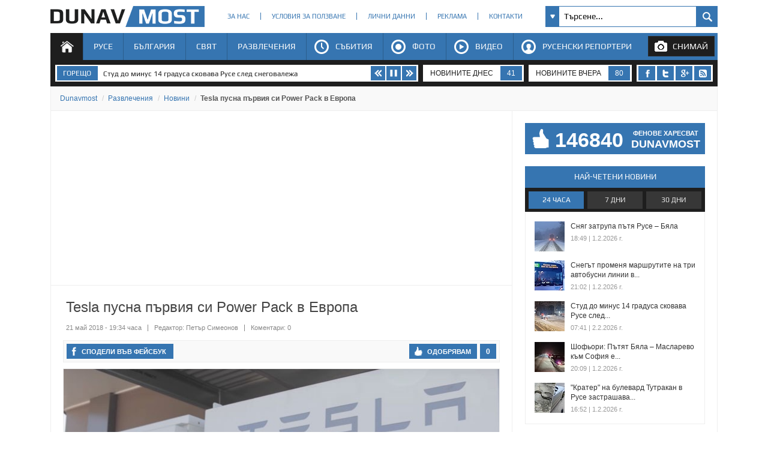

--- FILE ---
content_type: text/html; charset=utf-8
request_url: https://www.dunavmost.com/novini/tesla-pusna-parviya-si-power-pack-v-evropa
body_size: 22764
content:

<!DOCTYPE html>
<html xmlns="http://www.w3.org/1999/xhtml" lang="bg" prefix="og: http://ogp.me/ns#">
<head>
    <meta charset="utf-8" />
    <meta name="viewport" content="width=device-width, initial-scale=1.0">
    <meta name="robots" content="index, follow, max-image-preview:large" />
    <meta property="fb:app_id" content="1803502826628741" />
    <meta property="fb:pages" content="101093116598470" />
    <meta property="fb:pages" content="285214448644673" />
    <title>Tesla пусна първия си Power Pack в Европа - DUNAVMOST.com</title>

    <link rel="canonical" href="https://www.dunavmost.com/novini/tesla-pusna-parviya-si-power-pack-v-evropa" />
    <meta name="description" content="Пионерът в електрическите автомобили Tesla иска да раздвижи европейския пазар за съхранение на ток" />
    <meta name="keywords" content="ток, европа, съхранение, батерии, електроенергия, tesla, скалд, power pack" />
    <meta property="og:type" content="article">
    <meta property="og:url" content="https://www.dunavmost.com/novini/tesla-pusna-parviya-si-power-pack-v-evropa">
    <meta property="og:title" content="Tesla пусна първия си Power Pack в Европа">
    <meta property="og:description" content="Пионерът в електрическите автомобили Tesla иска да раздвижи европейския пазар за съхранение на ток">
    <meta property="og:image" content="https://www.dunavmost.com/snimka/201805/Original/a8a6dd0a3b164f72ace55eadba106348.jpg">
    <meta property="og:image:width" content="728">
    <meta property="og:image:height" content="416">
    <meta property="og:image:type" content="image/jpeg">
    <meta name="twitter:card" content="summary_large_image">
    <meta name="twitter:site" content="&#64;dunavmost">
    <meta name="twitter:creator" content="&#64;sapegin">
    <meta name="google-signin-client_id" content="543537070824-2dktfbjta6ajhl31f2u2btm807tqgral.apps.googleusercontent.com">
    <meta http-equiv="content-type" content="text/html; charset=utf-8" />







    
    <link href="/Content/google-play-font.min.css?v=Ohvx1vET" rel="stylesheet" type="text/css">
    <link href="/Content/style.min.css?v=Y8FSMQAW" rel="stylesheet" type="text/css">
    
    <link rel="icon" href="/design/icons/dunavmost.ico" type="image/x-icon">
    <link rel="stylesheet" href="https://cdnjs.cloudflare.com/ajax/libs/font-awesome/4.7.0/css/font-awesome.min.css">
    <script src="//apis.google.com/js/platform.js" async defer>{ lang: 'bg' }</script>
    <script type="text/javascript" src="/Scripts/jquery-1.7.min.js"></script>
    <script type="text/javascript" src="//ajax.aspnetcdn.com/ajax/mvc/3.0/jquery.unobtrusive-ajax.min.js"></script>
    <script type="text/javascript" src="/Scripts/header.js?v=1"></script>
            <script>(function(){function n(n,t,i,r){return t===document.head&&n.tagName==="LINK"&&n.rel==="stylesheet"&&n.href&&n.href.includes("fonts.googleapis.com")&&n.href.includes("Roboto")&&n.href.includes("500")?(console.log("Blocked unwanted Roboto 500 link insertion"),n):i.apply(t,r)}const t=Element.prototype.appendChild,i=Element.prototype.insertBefore;Element.prototype.appendChild=function(i){return n(i,this,t,arguments)};Element.prototype.insertBefore=function(t){return n(t,this,i,arguments)}})()</script>


	<link rel="preload" as="image" href="/snimka/201805/728_416/a8a6dd0a3b164f72ace55eadba106348.jpg">
        <script src="https://apis.google.com/js/platform.js" async defer></script>

    <script type="application/ld+json">
            {"@context":"https://schema.org","@type":"NewsArticle","image":{"@type":"ImageObject","url":"https://www.dunavmost.com/snimka/201805/Original/a8a6dd0a3b164f72ace55eadba106348.jpg","contentUrl":"https://www.dunavmost.com/snimka/201805/Original/a8a6dd0a3b164f72ace55eadba106348.jpg","caption":"\u041F\u0438\u043E\u043D\u0435\u0440\u044A\u0442 \u0432 \u0435\u043B\u0435\u043A\u0442\u0440\u0438\u0447\u0435\u0441\u043A\u0438\u0442\u0435 \u0430\u0432\u0442\u043E\u043C\u043E\u0431\u0438\u043B\u0438 Tesla \u0438\u0441\u043A\u0430 \u0434\u0430 \u0440\u0430\u0437\u0434\u0432\u0438\u0436\u0438 \u0435\u0432\u0440\u043E\u043F\u0435\u0439\u0441\u043A\u0438\u044F \u043F\u0430\u0437\u0430\u0440 \u0437\u0430 \u0441\u044A\u0445\u0440\u0430\u043D\u0435\u043D\u0438\u0435 \u043D\u0430 \u0442\u043E\u043A"},"mainEntityOfPage":{"@type":"WebPage","@id":"https://www.dunavmost.com/novini/tesla-pusna-parviya-si-power-pack-v-evropa"},"url":"https://www.dunavmost.com/novini/tesla-pusna-parviya-si-power-pack-v-evropa","author":{"@type":"Organization","name":"Dunavmost","url":"https://www.dunavmost.com","logo":{"@type":"ImageObject","url":"https://www.dunavmost.com/design/images/logo_dm_horizontal.svg","encodingFormat":"image/svg\u002Bxml"}},"dateModified":"2018-05-21T19:34:00+03:00","datePublished":"2018-05-21T19:34:00+03:00","headline":"Tesla \u043F\u0443\u0441\u043D\u0430 \u043F\u044A\u0440\u0432\u0438\u044F \u0441\u0438 Power Pack \u0432 \u0415\u0432\u0440\u043E\u043F\u0430","inLanguage":"bg","keywords":["\u0442\u043E\u043A","\u0435\u0432\u0440\u043E\u043F\u0430","\u0441\u044A\u0445\u0440\u0430\u043D\u0435\u043D\u0438\u0435","\u0431\u0430\u0442\u0435\u0440\u0438\u0438","\u0435\u043B\u0435\u043A\u0442\u0440\u043E\u0435\u043D\u0435\u0440\u0433\u0438\u044F","tesla","\u0441\u043A\u0430\u043B\u0434","power pack"],"articleBody":"\u0428\u0435\u0441\u0442 \u043C\u0435\u0441\u0435\u0446\u0430 \u043C\u0435\u0436\u0434\u0443 \u043F\u044A\u0440\u0432\u0430\u0442\u0430 \u0438\u0434\u0435\u044F \u0438 \u043F\u0443\u0441\u043A\u0430\u043D\u0435\u0442\u043E \u0432 \u0435\u043A\u0441\u043F\u043B\u043E\u0430\u0442\u0430\u0446\u0438\u044F \u2013 \u0442\u043E\u043B\u043A\u043E\u0432\u0430 \u0431\u044A\u0440\u0437\u043E \u043C\u043E\u0436\u0435 \u0434\u0430 \u0441\u0435 \u0441\u043B\u0443\u0447\u0432\u0430\u0442 \u043D\u0435\u0449\u0430\u0442\u0430, \u043A\u043E\u0433\u0430\u0442\u043E \u043F\u0438\u043E\u043D\u0435\u0440\u044A\u0442 \u0432 \u0435\u043B\u0435\u043A\u0442\u0440\u0438\u0447\u0435\u0441\u043A\u0438\u0442\u0435 \u0430\u0432\u0442\u043E\u043C\u043E\u0431\u0438\u043B\u0438 Tesla \u0438\u0441\u043A\u0430 \u0434\u0430 \u0440\u0430\u0437\u0434\u0432\u0438\u0436\u0438 \u0435\u0432\u0440\u043E\u043F\u0435\u0439\u0441\u043A\u0438\u044F \u043F\u0430\u0437\u0430\u0440 \u0437\u0430 \u0441\u044A\u0445\u0440\u0430\u043D\u0435\u043D\u0438\u0435 \u043D\u0430 \u0442\u043E\u043A \u0441\u044A\u0441 \u0441\u0432\u043E\u044F Power Pack.\r\r\u041E\u0442 \u0442\u0430\u0437\u0438 \u0441\u0435\u0434\u043C\u0438\u0446\u0430 140 \u0431\u0430\u0442\u0435\u0440\u0438\u0438 \u0432 \u0431\u0435\u043B\u0433\u0438\u0439\u0441\u043A\u0438\u044F \u0440\u0435\u0433\u0438\u043E\u043D \u0422\u0435\u0440\u0445\u0438\u043B\u0441 \u0441\u0430 \u0441\u0432\u044A\u0440\u0437\u0430\u043D\u0438 \u043A\u044A\u043C \u043D\u0430\u0446\u0438\u043E\u043D\u0430\u043B\u043D\u0430\u0442\u0430 \u0435\u043B\u0435\u043A\u0442\u0440\u0438\u0447\u0435\u0441\u043A\u0430 \u043C\u0440\u0435\u0436\u0430. \u0417\u0430\u0435\u0434\u043D\u043E \u0442\u0435 \u043C\u043E\u0433\u0430\u0442 \u0434\u0430 \u043E\u0441\u0438\u0433\u0443\u0440\u044F\u0442 \u0432 \u043A\u0440\u0430\u0442\u043A\u043E\u0441\u0440\u043E\u0447\u0435\u043D \u043F\u043B\u0430\u043D 18,2 \u043C\u0435\u0433\u0430\u0432\u0430\u0442\u0430, \u043A\u0430\u0442\u043E \u0432 \u0441\u043B\u0443\u0447\u0430\u0439 \u043D\u0430 \u043D\u0443\u0436\u0434\u0430 \u0433\u0435\u043D\u0435\u0440\u0438\u0440\u0430\u0442 \u043D\u0430\u0439-\u043C\u0430\u043B\u043A\u043E \u0435\u0434\u043D\u0430 \u0447\u0435\u0442\u0432\u044A\u0440\u0442 \u043E\u0442 \u043D\u0443\u0436\u043D\u043E\u0442\u043E \u0435\u043B\u0435\u043A\u0442\u0440\u0438\u0447\u0435\u0441\u0442\u0432\u043E \u0437\u0430 \u0411\u0435\u043B\u0433\u0438\u044F (81 MW) \u043F\u043E \u0434\u0430\u043D\u043D\u0438 \u043D\u0430 \u0426\u0435\u043D\u0442\u0440\u0430\u043B\u043D\u043E\u0435\u0432\u0440\u043E\u043F\u0435\u0439\u0441\u043A\u0430\u0442\u0430 \u043C\u0440\u0435\u0436\u0430 \u043D\u0430 \u043E\u043F\u0435\u0440\u0430\u0442\u043E\u0440\u0438\u0442\u0435 \u043D\u0430 \u043F\u0440\u0435\u043D\u043E\u0441\u043D\u0438 \u0441\u0438\u0441\u0442\u0435\u043C\u0438. \u0417\u0430 \u0441\u0440\u0430\u0432\u043D\u0435\u043D\u0438\u0435, \u0432 \u0413\u0435\u0440\u043C\u0430\u043D\u0438\u044F \u043F\u043E \u0432\u0441\u044F\u043A\u043E \u0432\u0440\u0435\u043C\u0435 \u043E\u043F\u0435\u0440\u0430\u0442\u043E\u0440\u0438\u0442\u0435 \u0441\u0430 \u0434\u043B\u044A\u0436\u043D\u0438 \u0434\u0430 \u043F\u0430\u0437\u044F\u0442 \u043E\u0431\u0449\u043E \u043F\u043E-\u043C\u0430\u043B\u043A\u043E \u043E\u0442 600 \u043C\u0435\u0433\u0430\u0432\u0430\u0442\u0430 \u0437\u0430 \u0441\u0442\u0430\u0431\u0438\u043B\u0438\u0437\u0438\u0440\u0430\u043D\u0435. \r\r\u0412 \u043D\u043E\u0432\u0438\u044F \u0435\u043D\u0435\u0440\u0433\u0438\u0435\u043D \u0441\u0432\u044F\u0442 \u0441\u044A\u0445\u0440\u0430\u043D\u0435\u043D\u0438\u0435\u0442\u043E \u0441\u0435 \u0441\u0447\u0438\u0442\u0430 \u0437\u0430 \u0432\u0430\u0436\u043D\u043E \u0434\u043E\u043F\u044A\u043B\u043D\u0435\u043D\u0438\u0435 \u043A\u044A\u043C \u043C\u043D\u043E\u0433\u043E\u0442\u043E \u0434\u0435\u0446\u0435\u043D\u0442\u0440\u0430\u043B\u0438\u0437\u0438\u0440\u0430\u043D\u0438 \u043F\u0440\u043E\u0438\u0437\u0432\u043E\u0434\u0441\u0442\u0432\u0435\u043D\u0438 \u0441\u044A\u043E\u0440\u044A\u0436\u0435\u043D\u0438\u044F. \u0422\u043E \u043C\u043E\u0436\u0435 \u0434\u0430 \u043F\u043E\u043C\u043E\u0433\u043D\u0435 \u0434\u0430 \u0441\u0435 \u043A\u043E\u043C\u043F\u0435\u043D\u0441\u0438\u0440\u0430 \u043F\u0440\u043E\u043C\u0435\u043D\u043B\u0438\u0432\u043E\u0442\u043E \u043F\u0440\u043E\u0438\u0437\u0432\u043E\u0434\u0441\u0442\u0432\u043E \u043D\u0430 \u0441\u043B\u044A\u043D\u0447\u0435\u0432\u0430 \u0435\u043D\u0435\u0440\u0433\u0438\u044F - \u043A\u0430\u0442\u043E \u043F\u043E \u0442\u043E\u0437\u0438 \u043D\u0430\u0447\u0438\u043D \u0441\u0435 \u043E\u0431\u043B\u0435\u043A\u0447\u0438 \u043D\u0430\u043F\u0440\u0435\u0436\u0435\u043D\u0438\u0435\u0442\u043E \u0432\u044A\u0440\u0445\u0443 \u043C\u0440\u0435\u0436\u0438\u0442\u0435, \u043A\u043E\u0438\u0442\u043E \u0441\u0442\u0440\u0430\u0434\u0430\u0442 \u043E\u0442 \u043D\u0430\u0440\u0430\u0441\u0442\u0432\u0430\u0449\u043E\u0442\u043E \u043A\u043E\u043B\u0438\u0447\u0435\u0441\u0442\u0432\u043E \u0437\u0435\u043B\u0435\u043D\u0430 \u0435\u043D\u0435\u0440\u0433\u0438\u044F.\r\r\u0022\u0421\u044A\u0445\u0440\u0430\u043D\u0435\u043D\u0438\u0435\u0442\u043E \u0435 \u043E\u0442 \u0441\u044A\u0449\u0435\u0441\u0442\u0432\u0435\u043D\u043E \u0437\u043D\u0430\u0447\u0435\u043D\u0438\u0435 \u0437\u0430 \u0435\u043D\u0435\u0440\u0433\u0438\u0439\u043D\u0438\u044F \u043F\u0440\u0435\u0445\u043E\u0434\u0022, \u043A\u0430\u0437\u0432\u0430 \u0435\u043A\u0441\u043F\u0435\u0440\u0442\u044A\u0442 \u043F\u043E \u0441\u044A\u0445\u0440\u0430\u043D\u0435\u043D\u0438\u0435 \u041C\u0430\u0440\u0442\u0438\u043D \u0410\u043C\u043E\u043D \u043E\u0442 \u0438\u043D\u0441\u0442\u0438\u0442\u0443\u0442\u0430 \u0437\u0430 \u043F\u0430\u0437\u0430\u0440\u043D\u0438 \u043F\u0440\u043E\u0443\u0447\u0432\u0430\u043D\u0438\u044F EuPD Research. \u0022\u041F\u0440\u0435\u0437 \u0442\u0430\u0437\u0438 \u0433\u043E\u0434\u0438\u043D\u0430 \u0449\u0435 \u0441\u0442\u0430\u043D\u0435\u043C \u0441\u0432\u0438\u0434\u0435\u0442\u0435\u043B\u0438 \u043D\u0430 \u0442\u043E\u0432\u0430, \u0447\u0435 \u0442\u044A\u0440\u0441\u0435\u043D\u0435\u0442\u043E \u0438 \u043F\u0440\u0435\u0434\u043B\u0430\u0433\u0430\u043D\u0435\u0442\u043E \u0449\u0435 \u0441\u0435 \u0443\u0432\u0435\u043B\u0438\u0447\u0430\u0432\u0430\u0442. \u041A\u043E\u043D\u043A\u0443\u0440\u0435\u043D\u0446\u0438\u044F\u0442\u0430 \u0441\u0442\u0430\u0432\u0430 \u0432\u0441\u0435 \u043F\u043E-\u043E\u0436\u0435\u0441\u0442\u043E\u0447\u0435\u043D\u0430\u0022, \u043A\u0430\u0437\u0432\u0430 \u0410\u043C\u043E\u043D, \u0446\u0438\u0442\u0438\u0440\u0430\u043D \u043E\u0442 Handelsblatt.\r\r\u0421 \u0438\u043D\u0441\u0442\u0430\u043B\u0438\u0440\u0430\u043D\u0430 \u043C\u043E\u0449\u043D\u043E\u0441\u0442 \u043E\u0442 140 \u043C\u0435\u0433\u0430\u0432\u0430\u0442\u0430 \u0441\u0430\u043C\u043E \u043C\u0438\u043D\u0430\u043B\u0430\u0442\u0430 \u0433\u043E\u0434\u0438\u043D\u0430, \u0413\u0435\u0440\u043C\u0430\u043D\u0438\u044F \u0435 \u043F\u0438\u043E\u043D\u0435\u0440 \u0432 \u0433\u043E\u043B\u0435\u043C\u0438\u0442\u0435 \u043F\u0440\u043E\u0435\u043A\u0442\u0438 \u0437\u0430 \u0441\u044A\u0445\u0440\u0430\u043D\u0435\u043D\u0438\u0435. \u041F\u0440\u0435\u0437 \u0442\u0430\u0437\u0438 \u0433\u043E\u0434\u0438\u043D\u0430 \u0411\u0435\u0440\u043B\u0438\u043D \u0449\u0435 \u0431\u044A\u0434\u0435 \u043D\u0430\u0434\u043C\u0438\u043D\u0430\u0442 \u043E\u0442 \u041B\u043E\u043D\u0434\u043E\u043D, \u0441\u044A\u0449\u043E \u0431\u043B\u0430\u0433\u043E\u0434\u0430\u0440\u0435\u043D\u0438\u0435 \u043D\u0430 Tesla. \u041F\u0440\u043E\u0435\u043A\u0442 \u0441\u044A\u0441 \u0441\u044A\u0449\u0438\u044F \u0440\u0430\u0437\u043C\u0435\u0440, \u043A\u0430\u043A\u0442\u043E \u0442\u043E\u0437\u0438 \u0432 \u0411\u0435\u043B\u0433\u0438\u044F, \u0430\u043C\u0435\u0440\u0438\u043A\u0430\u043D\u0441\u043A\u0438\u044F\u0442 \u043A\u043E\u043D\u0446\u0435\u0440\u043D \u043F\u043B\u0430\u043D\u0438\u0440\u0430 \u0438 \u0437\u0430 \u0412\u0435\u043B\u0438\u043A\u043E\u0431\u0440\u0438\u0442\u0430\u043D\u0438\u044F. \u0421 \u0434\u0435\u0431\u044E\u0442\u0430 \u0441\u0438 \u043D\u0430 \u0435\u0432\u0440\u043E\u043F\u0435\u0439\u0441\u043A\u0438\u044F \u043F\u0430\u0437\u0430\u0440 \u043F\u0440\u043E\u0438\u0437\u0432\u043E\u0434\u0438\u0442\u0435\u043B\u044F\u0442 \u043D\u0430 \u0435\u043B\u0435\u043A\u0442\u0440\u0438\u0447\u0435\u0441\u043A\u0438 \u0430\u0432\u0442\u043E\u043C\u043E\u0431\u0438\u043B\u0438 \u0441\u0435 \u0438\u0437\u043F\u0440\u0430\u0432\u044F \u043D\u0435 \u0441\u0430\u043C\u043E \u0441\u0440\u0435\u0449\u0443 \u043A\u043E\u043C\u043F\u0430\u043D\u0438\u0438 \u043A\u0430\u0442\u043E Varta \u0438\u043B\u0438 Steag. \u0414\u043E\u0440\u0438 \u0434\u043E\u0431\u0440\u0435 \u0438\u0437\u0432\u0435\u0441\u0442\u043D\u0438 \u043A\u043E\u043B\u0435\u0433\u0438 \u043E\u0442 \u0431\u0440\u0430\u043D\u0448\u0430 \u043A\u0430\u0442\u043E Mercedes Benz \u0438 Mitsubishi \u0432\u0435\u0447\u0435 \u0441\u0430 \u043D\u0430 \u043F\u0430\u0437\u0430\u0440\u0430.\r\r\u0417\u0430 \u0440\u0430\u0437\u043B\u0438\u043A\u0430 \u043E\u0442 Tesla, \u043A\u043E\u044F\u0442\u043E \u043F\u0440\u043E\u0438\u0437\u0432\u0435\u0436\u0434\u0430 \u0441\u0432\u043E\u0438\u0442\u0435 \u0431\u0430\u0442\u0435\u0440\u0438\u0438 \u0441\u043F\u0435\u0446\u0438\u0430\u043B\u043D\u043E \u0437\u0430 \u0433\u043E\u043B\u0435\u043C\u0438\u0442\u0435 \u0441\u0438\u0441\u0442\u0435\u043C\u0438 \u0437\u0430 \u0441\u044A\u0445\u0440\u0430\u043D\u0435\u043D\u0438\u0435, \u0434\u044A\u0449\u0435\u0440\u043D\u043E\u0442\u043E \u0434\u0440\u0443\u0436\u0435\u0441\u0442\u0432\u043E \u043D\u0430 Daimler Mercedes-Benz Energy \u0438\u0437\u043F\u043E\u043B\u0437\u0432\u0430 \u043F\u0440\u043E\u0435\u043A\u0442\u0438\u0442\u0435 \u0441\u0438 \u0437\u0430 \u043F\u043E\u0432\u0442\u043E\u0440\u043D\u0430 \u0443\u043F\u043E\u0442\u0440\u0435\u0431\u0430 \u0438\u043B\u0438 \u0022second use\u0022 \u043D\u0430 \u0441\u0432\u043E\u0438\u0442\u0435 \u0431\u0430\u0442\u0435\u0440\u0438\u0438 \u0437\u0430 \u0435\u043B\u0435\u043A\u0442\u0440\u0438\u0447\u0435\u0441\u043A\u0438 \u0430\u0432\u0442\u043E\u043C\u043E\u0431\u0438\u043B\u0438.\r\r\u041D\u043E \u043A\u0430\u043A\u0442\u043E Tesla, \u0442\u0430\u043A\u0430 \u0438 Mercedes-Benz Energy \u0449\u0435 \u0431\u044A\u0434\u0430\u0442 \u0438\u0437\u043F\u0440\u0435\u0432\u0430\u0440\u0435\u043D\u0438 \u043F\u0440\u0435\u0437 \u0442\u0430\u0437\u0438 \u0433\u043E\u0434\u0438\u043D\u0430 \u043E\u0442 \u0442\u0440\u0435\u0442\u0438 \u0438\u0433\u0440\u0430\u0447, \u0441\u044A\u0449\u043E \u043F\u044A\u0440\u0432\u043E\u043D\u0430\u0447\u0430\u043B\u043D\u043E \u0438\u0434\u0432\u0430\u0449 \u043E\u0442 \u0430\u0432\u0442\u043E\u043C\u043E\u0431\u0438\u043B\u043D\u0430\u0442\u0430 \u0438\u043D\u0434\u0443\u0441\u0442\u0440\u0438\u044F: Mitsubishi. \u0417\u0430\u0435\u0434\u043D\u043E \u0441 \u0445\u043E\u043B\u0430\u043D\u0434\u0441\u043A\u0430\u0442\u0430 \u043A\u043E\u043C\u0443\u043D\u0430\u043B\u043D\u0430 \u043A\u043E\u043C\u043F\u0430\u043D\u0438\u044F Eneco \u0432 \u0441\u0435\u0432\u0435\u0440\u043D\u0430\u0442\u0430 \u0447\u0430\u0441\u0442 \u043D\u0430 \u0413\u0435\u0440\u043C\u0430\u043D\u0438\u044F \u044F\u043F\u043E\u043D\u0446\u0438\u0442\u0435 \u0438\u0437\u0433\u0440\u0430\u0436\u0434\u0430\u0442 \u0441\u0438\u0441\u0442\u0435\u043C\u0430 \u0437\u0430 \u0441\u044A\u0445\u0440\u0430\u043D\u0435\u043D\u0438\u0435 \u043D\u0430 \u043B\u0438\u0442\u0438\u0435\u0432\u043E-\u0439\u043E\u043D\u043D\u0430 \u0435\u043D\u0435\u0440\u0433\u0438\u044F \u0441 \u043C\u043E\u0449\u043D\u043E\u0441\u0442 48 MW. \u0421\u044A\u0449\u043E \u0442\u0430\u043A\u0430 \u0432 \u0431\u0440\u0438\u0442\u0430\u043D\u0441\u043A\u0438\u044F \u0413\u043B\u0430\u0441\u0435\u043D\u0431\u044A\u0440\u0438 \u0432\u0435\u0447\u0435 \u0435 \u0432\u043A\u043B\u044E\u0447\u0435\u043D\u043E \u0432 \u0441\u0438\u0441\u0442\u0435\u043C\u0430\u0442\u0430 \u0433\u043E\u043B\u044F\u043C\u043E \u0445\u0440\u0430\u043D\u0438\u043B\u0438\u0449\u0435 \u0441 50 MW."}
    </script>

    <script type="application/ld+json">
            {"@context":"https://schema.org","@type":"BreadcrumbList","itemListElement":[{"@type":"ListItem","item":{"@type":"Thing","@id":"https://www.dunavmost.com","name":"Dunavmost"},"position":1},{"@type":"ListItem","item":{"@type":"Thing","@id":"https://www.dunavmost.com/Fun","name":"\u0420\u0430\u0437\u0432\u043B\u0435\u0447\u0435\u043D\u0438\u044F"},"position":2},{"@type":"ListItem","item":{"@type":"Thing","@id":"https://www.dunavmost.com/Fun/News","name":"\u041D\u043E\u0432\u0438\u043D\u0438"},"position":3},{"@type":"ListItem","item":{"@type":"Thing","@id":"https://www.dunavmost.com/novini/tesla-pusna-parviya-si-power-pack-v-evropa","name":"Tesla \u043F\u0443\u0441\u043D\u0430 \u043F\u044A\u0440\u0432\u0438\u044F \u0441\u0438 Power Pack \u0432 \u0415\u0432\u0440\u043E\u043F\u0430"},"position":4}]}
    </script>
    

	<script>(function(w,d,s,l,i){w[l]=w[l]||[];w[l].push({'gtm.start':
	new Date().getTime(),event:'gtm.js'});var f=d.getElementsByTagName(s)[0],
	j=d.createElement(s),dl=l!='dataLayer'?'&l='+l:'';j.async=true;j.src=
	'https://www.googletagmanager.com/gtm.js?id='+i+dl;f.parentNode.insertBefore(j,f);
	})(window,document,'script','dataLayer','GTM-K6VSMPQ');</script>

	<script async src="https://fundingchoicesmessages.google.com/i/pub-3477745202327958?ers=1" nonce="9L3u8fgjJCRSi-OOmIY2Bw"></script><script nonce="9L3u8fgjJCRSi-OOmIY2Bw">(function() {function signalGooglefcPresent() {if (!window.frames['googlefcPresent']) {if (document.body) {const iframe = document.createElement('iframe'); iframe.style = 'width: 0; height: 0; border: none; z-index: -1000; left: -1000px; top: -1000px;'; iframe.style.display = 'none'; iframe.name = 'googlefcPresent'; document.body.appendChild(iframe);} else {setTimeout(signalGooglefcPresent, 0);}}}signalGooglefcPresent();})();</script>

<!-- Lazy-loading functionality -->
<script src="https://stpd.cloud/assets/libraries/inview.min.js"></script>
<script>inView.offset(-150);</script>

<!-- Google Publisher Tag -->
<script async src="https://securepubads.g.doubleclick.net/tag/js/gpt.js" ></script>
<script>
    stpd = window.stpd || {que: []};
    window.googletag = window.googletag || {};
    googletag.cmd = googletag.cmd || [];
    googletag.cmd.push (function () {
        if (window.innerWidth >= 770) {
            googletag.defineSlot('/23329913596/dunavmost.com_728x90_leaderboard_top_desktop', [[728,90],[468,60],[650,90],[640,90],[320,80],[320,60],[320,50],[300,50]], 'dunavmost_com_leaderboard_top_desktop').addService(googletag.pubads());
        } else {
            googletag.defineOutOfPageSlot('/23329913596/dunavmost.com_320x100_anchor_mobile', googletag.enums.OutOfPageFormat.BOTTOM_ANCHOR).addService(googletag.pubads());
        }
      // Interstitial ad
        var interstitialSlot = googletag.defineOutOfPageSlot('/23329913596/dunavmost.com_interstitial', googletag.enums.OutOfPageFormat.INTERSTITIAL);
        if (interstitialSlot) interstitialSlot.addService(googletag.pubads());

        googletag.pubads().disableInitialLoad();
        googletag.pubads().enableSingleRequest();
        googletag.pubads().collapseEmptyDivs();
        googletag.enableServices();
        googletag.display(interstitialSlot);
    });
</script>


<!-- Prebid controller file -->
<script async src="https://stpd.cloud/saas/10772"></script>


<!-- Responsive styling to avoid CLS, etc. -->
<style>
    .display-flex {
        display: -webkit-box !important;
        display: -ms-flexbox !important;
        display: flex !important;
        -webkit-box-pack: center;
        -ms-flex-pack: center;
        justify-content: center;
        -webkit-box-align: center;
        -ms-flex-align: center;
        align-items: center;
    }
    @media (max-width: 769px){
        .in-article-height-m {
            min-height: 280px !important;
        }
    }
    @media (min-width: 770px){
        .leaderboard-height {
            min-height: 90px !important;
        }
        .in-article-height-d {
            min-height: 280px !important;
        }
    }
    @media (min-width: 1024px) {
        .sidebar-height {
            min-height: 250px !important;
        }
    }
</style>

</head>
<body>
    <noscript><iframe src="https://www.googletagmanager.com/ns.html?id=GTM-K6VSMPQ" height="0" width="0" style="display:none;visibility:hidden"></iframe></noscript>
    <script>
        window.fbAsyncInit = function () {
            FB.init({
                appId: '1774301066166209',
                xfbml: true,
                version: 'v2.8'
            });
            facebookLoaded.resolve();
        };

        (function (d, s, id) {
            var js, fjs = d.getElementsByTagName(s)[0];
            if (d.getElementById(id)) return;
            js = d.createElement(s); js.id = id;
            js.async = true;
            js.src = "//connect.facebook.net/bg_BG/sdk.js";
            fjs.parentNode.insertBefore(js, fjs);
        }(document, 'script', 'facebook-jssdk'));
    </script>

    <section id="head">
        <header>
            <h1>
                <a href="/" class="logo" title="Русе | Новини от Русе - DUNAVMOST.com" alt="Русе | Новини от Русе - DUNAVMOST.com">
                    Русе | Новини от Русе - Виртуален мост на новините от Русе! - DUNAVMOST.com
                </a>
            </h1>
        </header>
        <div class="nav_top">
            <ul>
                <li><a href="/AboutUs">За нас</a></li>
                <li><a href="/TermsAndConditions">Условия за ползване</a></li>
                <li><a href="/privacy">Лични данни</a></li>
                <li><a href="/Advertisement">Реклама</a></li>
                <li><a href="/Contacts">Контакти</a></li>
            </ul>
        </div>
        <div class="search_box_top">
<form action="/Search" class="sb_wrapper" id="ui_element" method="post" onsubmit="return false;">                <span class="sb_down"></span>
                <input name="searchTerm" class="sb_input" type="text" onfocus="if (this.value=='Търсене...') this.value='';" onblur="if (this.value=='') this.value='Търсене...';" value="Търсене..." />
                <input class="sb_search" type="submit" value="" />
                <ul class="sb_dropdown" style="display:none;">
                    <li class="sb_filter">Филтър на търсенето</li>
                    <li><input name="allChecked" value="true" type="checkbox" /><label for="all"><strong>Всички категории</strong></label></li>
                    <li><input name="selectedCategories" value="7" type="checkbox" /><label for="News">Новини</label></li>
                    <li><input name="selectedCategories" value="6" type="checkbox" /><label for="Event">Събития</label></li>
                    <li><input name="selectedCategories" value="9" type="checkbox" /><label for="Video">Видео репортажи</label></li>
                    <li><input name="selectedCategories" value="8" type="checkbox" /><label for="Photo">Фото репортажи</label></li>
                    <li><input name="selectedCategories" value="5" type="checkbox" /><label for="Reporteri">Русенски репортери</label></li>
                </ul>
</form>        </div>
        <div id="menu">
            <nav class="menu">
                <ul class="mega-menu">
                    <li>
                        <a href="/" id="menu1" class=active>Начало</a>
                    </li>
                    <li>
                        <a href="/Ruse" >Русе</a>
                        <div>
                            <div class="mega-menu-column first">
                                <h3 class="category">Подкатегории</h3>
                                <ul>
                                    <li><a href="/Ruse/News">Новини</a></li>
                                    <li><a href="/Ruse/Video">Видео</a></li>
                                    <li><a href="/Ruse/Photo">Фото</a></li>
                                </ul>
                                <h3 class="raiting">Последните 7 дни</h3>
                                <ul>
                                    <li><a href="javascript:;" data-url="/Ruse" data-posttype="MostViewed">Най-четени</a></li>
                                    <li><a href="javascript:;" data-url="/Ruse" data-posttype="MostCommented">Най-коментирани</a></li>
                                    <li><a href="javascript:;" data-url="/Ruse" data-posttype="MostLiked">Най-харесвани</a></li>
                                </ul>
                            </div>

                            <div class="mega-menu-column two">
                                <h3 class="news">Последни новини</h3>
<ul class="news_menu">
    <li>
        <a href="/novini/dragomir-draganov-svikva-speshna-sreshta-za-bezopasnostta-v-rusensko" class="img"><img src="/snimka/202602/100_55/6946c7c3965045aeabdac8bb77d3f60d.webp" alt="Драгомир Драганов свиква спешна среща за безопасността в Русенско" title="Драгомир Драганов свиква спешна среща за безопасността в Русенско"></a>
        <a href="/novini/dragomir-draganov-svikva-speshna-sreshta-za-bezopasnostta-v-rusensko" class="title">Драгомир Драганов свиква спешна среща за безопасността в Русенско</a>
        <time datetime="2026-02-02T11:55:00" itemprop="datePublished">11:55 | 02 февруари 2026 г.</time>
    </li>
    <li>
        <a href="/novini/obshtina-ruse-kandidatstva-za-finansirane-za-remont-na-detska-yasla-12" class="img"><img src="/snimka/202602/100_55/38a207324e54469799609148d72ff36b.webp" alt="Община Русе кандидатства за финансиране за ремонт на Детска ясла № 12" title="Община Русе кандидатства за финансиране за ремонт на Детска ясла № 12"></a>
        <a href="/novini/obshtina-ruse-kandidatstva-za-finansirane-za-remont-na-detska-yasla-12" class="title">Община Русе кандидатства за финансиране за ремонт на Детска ясла № 12</a>
        <time datetime="2026-02-02T11:34:00" itemprop="datePublished">11:34 | 02 февруари 2026 г.</time>
    </li>
    <li>
        <a href="/novini/obshtinski-savet-ruse-glasuva-speshno-finansirane-na-zatsiklili-evroproekti" class="img"><img src="/snimka/202602/100_55/955fcd4b2b4444118c50b1d4bf331f47.webp" alt="Общински съвет – Русе гласува спешно финансиране на зациклили европроекти" title="Общински съвет – Русе гласува спешно финансиране на зациклили европроекти"></a>
        <a href="/novini/obshtinski-savet-ruse-glasuva-speshno-finansirane-na-zatsiklili-evroproekti" class="title">Общински съвет – Русе гласува спешно финансиране на зациклили европроекти</a>
        <time datetime="2026-02-02T11:20:00" itemprop="datePublished">11:20 | 02 февруари 2026 г.</time>
    </li>
</ul>

                            </div>
                            <div class="mega-menu-column three">
                                <h3 class="foto">Фото</h3>
<div class="foto_menu">
    <a href="/novini/ivan-belchev-nuzhna-e-po-dobra-organizatsiya-pri-pochistvaneto-na-ruse"><img src="/snimka/202602/200_130/b4e4ffc7262e42d5ad92d8834382903c.webp" alt="Иван Белчев: Нужна е по-добра организация при почистването на Русе" title="Иван Белчев: Нужна е по-добра организация при почистването на Русе"></a>
    <a href="/novini/ivan-belchev-nuzhna-e-po-dobra-organizatsiya-pri-pochistvaneto-na-ruse">Иван Белчев: Нужна е по-добра организация при почистването на Русе</a>
    <time datetime="2026-02-02T11:41:00" itemprop="datePublished">11:41 | 02 февруари 2026 г.</time>
</div>

                            </div>
                            <div class="mega-menu-column four">
                                <h3 class="video">Видео</h3>
<div class="foto_menu">
    <a href="/novini/regionalniyat-tsentar-za-pravna-pomosht-v-ruse-sashtestvuva-samo-na-hartiya"><img src="/snimka/202602/200_130/22aeb1398cd249c1b2f516d0784cec63.webp" alt="Регионалният център за правна помощ в Русе съществува само на хартия" title="Регионалният център за правна помощ в Русе съществува само на хартия"></a>
    <a href="/novini/regionalniyat-tsentar-za-pravna-pomosht-v-ruse-sashtestvuva-samo-na-hartiya">Регионалният център за правна помощ в Русе съществува само на хартия</a>
    <time datetime="2026-02-01T11:56:00" itemprop="datePublished">11:56 | 01 февруари 2026 г.</time>
</div>

                            </div>
                        </div>
                    </li>
                    <li>
                        <a href="/Bulgaria" >България</a>
                        <div>
                            <div class="mega-menu-column first">
                                <h3 class="category">Подкатегории</h3>
                                <ul>
                                    <li><a href="/Bulgaria/News">Новини</a></li>
                                    <li><a href="/Bulgaria/Video">Видео</a></li>
                                    <li><a href="/Bulgaria/Photo">Фото</a></li>
                                </ul>
                                <h3 class="raiting">Последните 7 дни</h3>
                                <ul>
                                    <li><a href="javascript:;" data-url="/Bulgaria" data-posttype="MostViewed">Най-четени</a></li>
                                    <li><a href="javascript:;" data-url="/Bulgaria" data-posttype="MostCommented">Най-коментирани</a></li>
                                    <li><a href="javascript:;" data-url="/Bulgaria" data-posttype="MostLiked">Най-харесвани</a></li>
                                </ul>
                            </div>

                            <div class="mega-menu-column two">
                                <h3 class="news">Последни новини</h3>
<ul class="news_menu">
    <li>
        <a href="/novini/iliyana-iotova-priema-gerb-sds-i-pp-db-vav-vtornik" class="img"><img src="/snimka/202602/100_55/1217b99b241147889d16c3f88881ffc9.webp" alt="Илияна Йотова приема ГЕРБ-СДС и ПП-ДБ във вторник" title="Илияна Йотова приема ГЕРБ-СДС и ПП-ДБ във вторник"></a>
        <a href="/novini/iliyana-iotova-priema-gerb-sds-i-pp-db-vav-vtornik" class="title">Илияна Йотова приема ГЕРБ-СДС и ПП-ДБ във вторник</a>
        <time datetime="2026-02-02T12:51:00" itemprop="datePublished">12:51 | 02 февруари 2026 г.</time>
    </li>
    <li>
        <a href="/novini/evgeni-vasilev-tsenite-na-imotite-shte-poskapnat-s-oshte-10-protsenta" class="img"><img src="/snimka/202602/100_55/ec7cac3df2c347b4b75d4d1cf19ba236.webp" alt="Евгени Василев: Цените на имотите ще поскъпнат с още 10 процента" title="Евгени Василев: Цените на имотите ще поскъпнат с още 10 процента"></a>
        <a href="/novini/evgeni-vasilev-tsenite-na-imotite-shte-poskapnat-s-oshte-10-protsenta" class="title">Евгени Василев: Цените на имотите ще поскъпнат с още 10 процента</a>
        <time datetime="2026-02-02T12:42:00" itemprop="datePublished">12:42 | 02 февруари 2026 г.</time>
    </li>
    <li>
        <a href="/novini/obshtina-pleven-poiska-ostavkata-na-shefa-na-inzhstroi" class="img"><img src="/snimka/202602/100_55/8a5a73bb8d98490a8b63495011609dcb.webp" alt="Община Плевен поиска оставката на шефа на „Инжстрой“" title="Община Плевен поиска оставката на шефа на „Инжстрой“"></a>
        <a href="/novini/obshtina-pleven-poiska-ostavkata-na-shefa-na-inzhstroi" class="title">Община Плевен поиска оставката на шефа на „Инжстрой“</a>
        <time datetime="2026-02-02T12:16:00" itemprop="datePublished">12:16 | 02 февруари 2026 г.</time>
    </li>
</ul>

                            </div>
                            <div class="mega-menu-column three">
                                <h3 class="foto">Фото</h3>
<div class="foto_menu">
    <a href="/novini/darvo-potroshi-pet-koli-v-plovdiv-sled-obshtinsko-bezdeistvie"><img src="/snimka/202602/200_130/b26b6bf664a04c529a650ef5a8161b57.webp" alt="Дърво потроши пет коли в Пловдив след общинско бездействие" title="Дърво потроши пет коли в Пловдив след общинско бездействие"></a>
    <a href="/novini/darvo-potroshi-pet-koli-v-plovdiv-sled-obshtinsko-bezdeistvie">Дърво потроши пет коли в Пловдив след общинско бездействие</a>
    <time datetime="2026-02-02T12:19:00" itemprop="datePublished">12:19 | 02 февруари 2026 г.</time>
</div>

                            </div>
                            <div class="mega-menu-column four">
                                <h3 class="video">Видео</h3>
<div class="foto_menu">
    <a href="/novini/eksperti-predlagat-sedem-razlichni-tarifi-za-elektroenergiyata-u-nas"><img src="/snimka/202602/200_130/fe3feeebaee843d1b7d1b084496510ea.webp" alt="Експерти предлагат седем различни тарифи за електроенергията у нас" title="Експерти предлагат седем различни тарифи за електроенергията у нас"></a>
    <a href="/novini/eksperti-predlagat-sedem-razlichni-tarifi-za-elektroenergiyata-u-nas">Експерти предлагат седем различни тарифи за електроенергията у нас</a>
    <time datetime="2026-02-02T11:50:00" itemprop="datePublished">11:50 | 02 февруари 2026 г.</time>
</div>

                            </div>
                        </div>
                    </li>
                    <li>
                        <a href="/World" >Свят</a>
                        <div>
                            <div class="mega-menu-column first">
                                <h3 class="category">Подкатегории</h3>
                                <ul>
                                    <li><a href="/World/News">Новини</a></li>
                                    <li><a href="/World/Video">Видео</a></li>
                                    <li><a href="/World/Photo">Фото</a></li>
                                </ul>
                                <h3 class="raiting">Последните 7 дни</h3>
                                <ul>
                                    <li><a href="javascript:;" data-url="/World" data-posttype="MostViewed">Най-четени</a></li>
                                    <li><a href="javascript:;" data-url="/World" data-posttype="MostCommented">Най-коментирани</a></li>
                                    <li><a href="javascript:;" data-url="/World" data-posttype="MostLiked">Най-харесвани</a></li>
                                </ul>
                            </div>

                            <div class="mega-menu-column two">
                                <h3 class="news">Последни новини</h3>
<ul class="news_menu">
    <li>
        <a href="/novini/stud-i-snyag-blokiraha-polovin-rumaniya" class="img"><img src="/snimka/202602/100_55/fb6d2c39438943d281704a61e73ed571.webp" alt="Студ и сняг блокираха половин Румъния" title="Студ и сняг блокираха половин Румъния"></a>
        <a href="/novini/stud-i-snyag-blokiraha-polovin-rumaniya" class="title">Студ и сняг блокираха половин Румъния</a>
        <time datetime="2026-02-02T12:27:00" itemprop="datePublished">12:27 | 02 февруари 2026 г.</time>
    </li>
    <li>
        <a href="/novini/donald-tramp-zaplashi-trevar-noa-sas-sad-sled-shega-za-dzhefri-epstiin" class="img"><img src="/snimka/202602/100_55/f899cb4de2254ad495f7e0cbf6a2fd56.webp" alt="Доналд Тръмп заплаши Тревър Ноа със съд след шега за Джефри Епстийн" title="Доналд Тръмп заплаши Тревър Ноа със съд след шега за Джефри Епстийн"></a>
        <a href="/novini/donald-tramp-zaplashi-trevar-noa-sas-sad-sled-shega-za-dzhefri-epstiin" class="title">Доналд Тръмп заплаши Тревър Ноа със съд след шега за Джефри Епстийн</a>
        <time datetime="2026-02-02T10:26:00" itemprop="datePublished">10:26 | 02 февруари 2026 г.</time>
    </li>
    <li>
        <a href="/novini/dmitrii-medvedev-ne-iskame-globalen-konflikt-no-situatsiyata-e-mnogo-opasna" class="img"><img src="/snimka/202602/100_55/b8d94556ecff475ea1310a12e3ba7473.webp" alt="Дмитрий Медведев: Не искаме глобален конфликт, но ситуацията е много опасна" title="Дмитрий Медведев: Не искаме глобален конфликт, но ситуацията е много опасна"></a>
        <a href="/novini/dmitrii-medvedev-ne-iskame-globalen-konflikt-no-situatsiyata-e-mnogo-opasna" class="title">Дмитрий Медведев: Не искаме глобален конфликт, но ситуацията е много опасна</a>
        <time datetime="2026-02-02T09:21:00" itemprop="datePublished">09:21 | 02 февруари 2026 г.</time>
    </li>
</ul>

                            </div>
                            <div class="mega-menu-column three">
                                <h3 class="foto">Фото</h3>
<div class="foto_menu">
    <a href="/novini/sadiya-v-teksas-osvobodi-5-godishno-dete-zadarzhano-ot-agenti-na-ice"><img src="/snimka/202602/200_130/a340ca4fa94d43c9bfe022a437e35d32.webp" alt="Съдия в Тексас освободи 5-годишно дете, задържано от агенти на ICE" title="Съдия в Тексас освободи 5-годишно дете, задържано от агенти на ICE"></a>
    <a href="/novini/sadiya-v-teksas-osvobodi-5-godishno-dete-zadarzhano-ot-agenti-na-ice">Съдия в Тексас освободи 5-годишно дете, задържано от агенти на ICE</a>
    <time datetime="2026-02-01T08:21:00" itemprop="datePublished">08:21 | 01 февруари 2026 г.</time>
</div>

                            </div>
                            <div class="mega-menu-column four">
                                <h3 class="video">Видео</h3>
<div class="foto_menu">
    <a href="/novini/gratskite-sluzhbi-razsledvat-imotni-shemi-prez-balgarski-firmi"><img src="/snimka/202602/200_130/5c421706330b4ca6bee114f3a121a7f6.webp" alt="Гръцките служби разследват имотни схеми през български фирми" title="Гръцките служби разследват имотни схеми през български фирми"></a>
    <a href="/novini/gratskite-sluzhbi-razsledvat-imotni-shemi-prez-balgarski-firmi">Гръцките служби разследват имотни схеми през български фирми</a>
    <time datetime="2026-02-02T09:25:00" itemprop="datePublished">09:25 | 02 февруари 2026 г.</time>
</div>

                            </div>
                        </div>
                    </li>
                    <li>
                        <a href="/Fun" >Развлечения</a>
                        <div>
                            <div class="mega-menu-column first">
                                <h3 class="category">Подкатегории</h3>
                                <ul>
                                    <li><a href="/Fun/FunNews">Любопитни новини</a></li>
                                    <li><a href="/Horoscopes">Хороскоп</a></li>
                                    <li><a href="/AllQuotes">Цитати</a></li>
                                    <li><a href="/Jokes">Вицове</a></li>
                                </ul>
                                <h3 class="raiting1">Последните 7 дни</h3>
                                <ul>
                                    <li><a href="javascript:;" data-url="/Fun" data-posttype="MostViewed">Най-четени</a></li>
                                    <li><a href="javascript:;" data-url="/Fun" data-posttype="MostCommented">Най-коментирани</a></li>
                                    <li><a href="javascript:;" data-url="/Fun" data-posttype="MostLiked">Най-харесвани</a></li>
                                </ul>
                            </div>

                            <div class="mega-menu-column two">
                                <h3 class="news">Последни новини</h3>
<ul class="news_menu">
    <li>
        <a href="/novini/dnes-praznuvame-petlyovden-za-zdrave-na-sinovete" class="img"><img src="/snimka/202602/100_55/a7bea0877aba45349a7325a2140c9321.webp" alt="Днес празнуваме Петльовден за здраве на синовете" title="Днес празнуваме Петльовден за здраве на синовете"></a>
        <a href="/novini/dnes-praznuvame-petlyovden-za-zdrave-na-sinovete" class="title">Днес празнуваме Петльовден за здраве на синовете</a>
        <time datetime="2026-02-02T07:27:00" itemprop="datePublished">07:27 | 02 февруари 2026 г.</time>
    </li>
    <li>
        <a href="/novini/sedmichen-horoskop-za-02-08-fevruari-2026" class="img"><img src="/snimka/202602/100_55/1d1c9a416b5743bcb7f2581becf24a06.webp" alt="Седмичен хороскоп за 02 - 08 февруари 2026" title="Седмичен хороскоп за 02 - 08 февруари 2026"></a>
        <a href="/novini/sedmichen-horoskop-za-02-08-fevruari-2026" class="title">Седмичен хороскоп за 02 - 08 февруари 2026</a>
        <time datetime="2026-02-01T18:35:00" itemprop="datePublished">18:35 | 01 февруари 2026 г.</time>
    </li>
    <li>
        <a href="/novini/dneven-horoskop-za-2-fevruari-2026" class="img"><img src="/snimka/202602/100_55/7957b6945c9b4d79992d261f914f07ae.webp" alt="Дневен хороскоп за 2 февруари 2026" title="Дневен хороскоп за 2 февруари 2026"></a>
        <a href="/novini/dneven-horoskop-za-2-fevruari-2026" class="title">Дневен хороскоп за 2 февруари 2026</a>
        <time datetime="2026-02-01T15:47:00" itemprop="datePublished">15:47 | 01 февруари 2026 г.</time>
    </li>
</ul>

                            </div>
                            <div class="mega-menu-column three">
                                <h3 class="foto">Фото</h3>
<div class="foto_menu">
    <a href="/novini/bum-na-vodni-giganti-v-cherno-more"><img src="/snimka/202601/200_130/468aa3cf822b4052b1624e693703f092.webp" alt="Бум на водни гиганти в Черно море" title="Бум на водни гиганти в Черно море"></a>
    <a href="/novini/bum-na-vodni-giganti-v-cherno-more">Бум на водни гиганти в Черно море</a>
    <time datetime="2026-01-17T14:25:00" itemprop="datePublished">14:25 | 17 януари 2026 г.</time>
</div>

                            </div>
                            <div class="mega-menu-column four">
                                <h3 class="video">Видео</h3>
<div class="foto_menu">
    <a href="/novini/teleskopat-james-webb-razkri-nevidimoto-skele-na-vselenata"><img src="/snimka/202601/200_130/e860b52b15ce486093ea7b3e0acda5b4.webp" alt="Телескопът &quot;James Webb&quot; разкри невидимото скеле на Вселената" title="Телескопът &quot;James Webb&quot; разкри невидимото скеле на Вселената"></a>
    <a href="/novini/teleskopat-james-webb-razkri-nevidimoto-skele-na-vselenata">Телескопът &quot;James Webb&quot; разкри невидимото скеле на Вселената</a>
    <time datetime="2026-01-31T08:21:00" itemprop="datePublished">08:21 | 31 януари 2026 г.</time>
</div>

                            </div>
                        </div>
                    </li>
                    <li>
                        <a href="/Events"  id="menu2">Събития</a>
                        <div>
                            <div class="mega-menu-column first">
                                <h3 class="category">Подкатегории</h3>
                                <ul>
                                    <li><a href="/Events/OperaAndTheater">Опера и театър</a></li>
                                    <li><a href="/Events/Concerts">Концерти</a></li>
                                    <li><a href="/Events/Cinema">Кино</a></li>
                                    <li><a href="/Events/Expositions">Изложби</a></li>
                                    <li><a href="/Events/Others">Други</a></li>
                                </ul>
                                <div class="add_event">
                                    <a href="/SendEvent">Добави събитие</a>
                                </div>
                            </div>
                            <div class="mega-menu-column three_foto">
                                <h3 class="event">Последно добавени събития от Русе</h3>
<ul class="foto_menu_foto event">
    <li>
        <div class="mdate">
            <time datetime="2025-12-19T18:00:00" itemprop="startDate">
                <span class="day">19</span>
                <span class="month">дек</span>
            </time>
        </div>
        <a href="/novini/rusenskata-opera-posreshta-koleda-s-intimen-kontsert-i-greyano-vino"><img src="/snimka/202511/200_130/f371ce8b964c41ff8831e1f0a84090a2.jpg" alt="Русенската опера посреща Коледа с интимен концерт и греяно вино" title="Русенската опера посреща Коледа с интимен концерт и греяно вино"></a>
        <a href="/novini/rusenskata-opera-posreshta-koleda-s-intimen-kontsert-i-greyano-vino">Русенската опера посреща Коледа с интимен концерт и греяно вино</a>
    </li>
    <li>
        <div class="mdate">
            <time datetime="2025-12-23T19:00:00" itemprop="startDate">
                <span class="day">23</span>
                <span class="month">дек</span>
            </time>
        </div>
        <a href="/novini/leshnikotroshachkata-se-zavrashta-na-stsenata-na-rusenskata-opera"><img src="/snimka/202511/200_130/f2eb142560874edc91559a11f07c4265.jpg" alt="„Лешникотрошачката“ се завръща на сцената на Русенската опера" title="„Лешникотрошачката“ се завръща на сцената на Русенската опера"></a>
        <a href="/novini/leshnikotroshachkata-se-zavrashta-na-stsenata-na-rusenskata-opera">„Лешникотрошачката“ се завръща на сцената на Русенската опера</a>
    </li>
    <li>
        <div class="mdate">
            <time datetime="2026-01-07T14:00:00" itemprop="startDate">
                <span class="day">7</span>
                <span class="month">яну</span>
            </time>
        </div>
        <a href="/novini/prof-hristo-pimpirev-shte-predstavi-kniga-za-antarktida-v-ruse"><img src="/snimka/202512/200_130/a84fa8b780354afcad94bb3a80572086.jpg" alt="Проф. Христо Пимпирев ще представи книга за Антарктида в Русе" title="Проф. Христо Пимпирев ще представи книга за Антарктида в Русе"></a>
        <a href="/novini/prof-hristo-pimpirev-shte-predstavi-kniga-za-antarktida-v-ruse">Проф. Христо Пимпирев ще представи книга за Антарктида в Русе</a>
    </li>
    <li>
        <div class="mdate">
            <time datetime="2026-01-16T18:00:00" itemprop="startDate">
                <span class="day">16</span>
                <span class="month">яну</span>
            </time>
        </div>
        <a href="/novini/izlozhba-izkustvoto-na-dzhan-shan-zhen"><img src="/snimka/202601/200_130/03f5ec220f694cd7bed8ebcaae609335.webp" alt="Изложба „Изкуството на Джън-Шан-Жен“" title="Изложба „Изкуството на Джън-Шан-Жен“"></a>
        <a href="/novini/izlozhba-izkustvoto-na-dzhan-shan-zhen">Изложба „Изкуството на Джън-Шан-Жен“</a>
    </li>
</ul>
                            </div>
                        </div>
                    </li>
                    <li>
                        <a href="/Photo"  id="menu3">Фото</a>
                        <div>
                            <div class="mega-menu-column first">
                                <h3 class="category">Подкатегории</h3>
                                <ul>
                                    <li><a href="/Photo/NewsAndEvents">Новини и събития</a></li>
                                    <li><a href="/Fun/Photo">Развлечения</a></li>
                                    <li><a href="/RuseReporters/Photo">Русенски репортери</a></li>
                                </ul>
                                <h3 class="raiting">Последните 7 дни</h3>
                                <ul>
                                    <li><a href="javascript:;" data-url="/Photo" data-posttype="MostViewed">Най-четени</a></li>
                                    <li><a href="javascript:;" data-url="/Photo" data-posttype="MostCommented">Най-коментирани</a></li>
                                    <li><a href="javascript:;" data-url="/Photo" data-posttype="MostLiked">Най-харесвани</a></li>
                                </ul>
                            </div>
                            <div class="mega-menu-column three_foto">
                                <h3 class="foto">Последни фото репортажи</h3>
<ul class="foto_menu_foto">
    <li>
        <a href="/novini/darvo-potroshi-pet-koli-v-plovdiv-sled-obshtinsko-bezdeistvie"><img src="/snimka/202602/200_130/b26b6bf664a04c529a650ef5a8161b57.webp" alt="Дърво потроши пет коли в Пловдив след общинско бездействие" title="Дърво потроши пет коли в Пловдив след общинско бездействие"></a>
        <a href="/novini/darvo-potroshi-pet-koli-v-plovdiv-sled-obshtinsko-bezdeistvie">Дърво потроши пет коли в Пловдив след общинско бездействие</a>
        <time datetime="2026-02-02T12:19:00" itemprop="datePublished">12:19 | 02 февруари 2026 г.</time>
    </li>
    <li>
        <a href="/novini/ivan-belchev-nuzhna-e-po-dobra-organizatsiya-pri-pochistvaneto-na-ruse"><img src="/snimka/202602/200_130/b4e4ffc7262e42d5ad92d8834382903c.webp" alt="Иван Белчев: Нужна е по-добра организация при почистването на Русе" title="Иван Белчев: Нужна е по-добра организация при почистването на Русе"></a>
        <a href="/novini/ivan-belchev-nuzhna-e-po-dobra-organizatsiya-pri-pochistvaneto-na-ruse">Иван Белчев: Нужна е по-добра организация при почистването на Русе</a>
        <time datetime="2026-02-02T11:41:00" itemprop="datePublished">11:41 | 02 февруари 2026 г.</time>
    </li>
    <li>
        <a href="/novini/vodolazi-pochistiha-kladentsite-na-vik-ruse-v-slivo-pole"><img src="/snimka/202602/200_130/aa329fd83f98444a91d3d5e435d481ed.webp" alt="Водолази почистиха кладенците на &quot;ВиК – Русе&quot; в Сливо поле" title="Водолази почистиха кладенците на &quot;ВиК – Русе&quot; в Сливо поле"></a>
        <a href="/novini/vodolazi-pochistiha-kladentsite-na-vik-ruse-v-slivo-pole">Водолази почистиха кладенците на &quot;ВиК – Русе&quot; в Сливо поле</a>
        <time datetime="2026-02-02T09:45:00" itemprop="datePublished">09:45 | 02 февруари 2026 г.</time>
    </li>
    <li>
        <a href="/novini/stud-do-minus-14-gradusa-skovava-ruse-sled-snegovalezha"><img src="/snimka/202602/200_130/f4ee0dde69ac4330a73de1d8b794e38d.webp" alt="Студ до минус 14 градуса сковава Русе след снеговалежа" title="Студ до минус 14 градуса сковава Русе след снеговалежа"></a>
        <a href="/novini/stud-do-minus-14-gradusa-skovava-ruse-sled-snegovalezha">Студ до минус 14 градуса сковава Русе след снеговалежа</a>
        <time datetime="2026-02-02T07:41:00" itemprop="datePublished">07:41 | 02 февруари 2026 г.</time>
    </li>
</ul>

                            </div>
                        </div>
                    </li>
                    <li>
                        <a href="/Video"  id="menu4">Видео</a>
                        <div>
                            <div class="mega-menu-column first">
                                <h3 class="category">Подкатегории</h3>
                                <ul>
                                    <li><a href="/Video/NewsAndEvents">Новини и събития</a></li>
                                    <li><a href="/Fun/Video">Развлечения</a></li>
                                    <li><a href="/RuseReporters/Video">Русенски репортери</a></li>
                                </ul>
                                <h3 class="raiting">Последните 7 дни</h3>
                                <ul>
                                    <li><a href="javascript:;" data-url="/Video" data-posttype="MostViewed">Най-четени</a></li>
                                    <li><a href="javascript:;" data-url="/Video" data-posttype="MostCommented">Най-коментирани</a></li>
                                    <li><a href="javascript:;" data-url="/Video" data-posttype="MostLiked">Най-харесвани</a></li>
                                </ul>
                            </div>
                            <div class="mega-menu-column three_foto">
                                <h3 class="video">Последни видео репортажи</h3>
<ul class="foto_menu_foto">
    <li>
        <a href="/novini/eksperti-predlagat-sedem-razlichni-tarifi-za-elektroenergiyata-u-nas"><img src="/snimka/202602/200_130/fe3feeebaee843d1b7d1b084496510ea.webp" alt="Експерти предлагат седем различни тарифи за електроенергията у нас" title="Експерти предлагат седем различни тарифи за електроенергията у нас"></a>
        <a href="/novini/eksperti-predlagat-sedem-razlichni-tarifi-za-elektroenergiyata-u-nas">Експерти предлагат седем различни тарифи за електроенергията у нас</a>
        <time datetime="2026-02-02T11:50:00" itemprop="datePublished">11:50 | 02 февруари 2026 г.</time>
    </li>
    <li>
        <a href="/novini/dara-smazana-sam-ot-negativnite-reaktsii"><img src="/snimka/202602/200_130/b30d32e952034071ab428710d96572b9.webp" alt="DARA: Смазана съм от негативните реакции" title="DARA: Смазана съм от негативните реакции"></a>
        <a href="/novini/dara-smazana-sam-ot-negativnite-reaktsii">DARA: Смазана съм от негативните реакции</a>
        <time datetime="2026-02-02T11:25:00" itemprop="datePublished">11:25 | 02 февруари 2026 г.</time>
    </li>
    <li>
        <a href="/novini/balgarka-v-harvard-atakuva-rakovite-kletki-s-nanochastitsi"><img src="/snimka/202602/200_130/c5e310159c43444a8b9bc9fba4989355.webp" alt="Българка в Харвард атакува раковите клетки с наночастици" title="Българка в Харвард атакува раковите клетки с наночастици"></a>
        <a href="/novini/balgarka-v-harvard-atakuva-rakovite-kletki-s-nanochastitsi">Българка в Харвард атакува раковите клетки с наночастици</a>
        <time datetime="2026-02-02T09:37:00" itemprop="datePublished">09:37 | 02 февруари 2026 г.</time>
    </li>
    <li>
        <a href="/novini/gratskite-sluzhbi-razsledvat-imotni-shemi-prez-balgarski-firmi"><img src="/snimka/202602/200_130/5c421706330b4ca6bee114f3a121a7f6.webp" alt="Гръцките служби разследват имотни схеми през български фирми" title="Гръцките служби разследват имотни схеми през български фирми"></a>
        <a href="/novini/gratskite-sluzhbi-razsledvat-imotni-shemi-prez-balgarski-firmi">Гръцките служби разследват имотни схеми през български фирми</a>
        <time datetime="2026-02-02T09:25:00" itemprop="datePublished">09:25 | 02 февруари 2026 г.</time>
    </li>
</ul>
                            </div>
                        </div>
                    </li>
                    <li>
                        <a href="/RuseReporters"  id="menu5">Русенски репортери</a>
                        <div>
                            <div class="mega-menu-column first">
                                <h3 class="category">Подкатегории</h3>
                                <ul>
                                    <li><a href="/RuseReporters/Posts">Мнения</a></li>
                                    <li><a href="/RuseReporters/Photo">Фото</a></li>
                                    <li><a href="/RuseReporters/Video">Видео</a></li>
                                </ul>
                                <h3 class="raiting">Последните 7 дни</h3>
                                <ul>
                                    <li><a href="javascript:;" data-url="/RuseReporters" data-posttype="MostViewed">Най-четени</a></li>
                                    <li><a href="javascript:;" data-url="/RuseReporters" data-posttype="MostCommented">Най-коментирани</a></li>
                                    <li><a href="javascript:;" data-url="/RuseReporters" data-posttype="MostLiked">Най-харесвани</a></li>
                                </ul>
                            </div>
                            <div class="mega-menu-column three_foto">
                                <h3 class="user">Последно от русенски репортери</h3>
<ul class="foto_menu_foto">
    <li>
        <a href="/novini/da-obikalyame-li-ili-da-gazim-v-kalta"><img src="/snimka/202512/200_130/3cc4fbfaa4384d4a8de410366864806f.jpg" alt="Да обикаляме ли, или да газим в калта?" title="Да обикаляме ли, или да газим в калта?"></a>
        <a href="/novini/da-obikalyame-li-ili-da-gazim-v-kalta">Да обикаляме ли, или да газим в калта?</a>
        <time datetime="2025-12-08T20:31:00" itemprop="datePublished">20:31 | 08 декември 2025 г.</time>
    </li>
    <li>
        <a href="/novini/shofyor-blagodari-za-adrenalina-ot-ogromni-dupki-v-tsentara-na-ruse"><img src="/snimka/202512/200_130/7ada2987d8d54e9e92d9bdf807ed8081.jpg" alt="Шофьор &quot;благодари&quot; за адреналина от огромни дупки в центъра на Русе" title="Шофьор &quot;благодари&quot; за адреналина от огромни дупки в центъра на Русе"></a>
        <a href="/novini/shofyor-blagodari-za-adrenalina-ot-ogromni-dupki-v-tsentara-na-ruse">Шофьор &quot;благодари&quot; за адреналина от огромни дупки в центъра на Русе</a>
        <time datetime="2025-12-05T09:47:00" itemprop="datePublished">09:47 | 05 декември 2025 г.</time>
    </li>
    <li>
        <a href="/novini/neudobni-signali-kam-obshtina-ruse"><img src="/snimka/202503/200_130/0edc43587d3d4993b1745e587610d410.jpg" alt="НЕудобни сигнали към Община Русе" title="НЕудобни сигнали към Община Русе"></a>
        <a href="/novini/neudobni-signali-kam-obshtina-ruse">НЕудобни сигнали към Община Русе</a>
        <time datetime="2025-03-05T19:27:00" itemprop="datePublished">19:27 | 05 март 2025 г.</time>
    </li>
    <li>
        <a href="/novini/snegorinite-gi-chakame-za-velikden"><img src="/snimka/202502/200_130/7a2aa79ca9df4a53881bf15c6f475cdd.jpg" alt="Снегорините ги чакаме за Великден!" title="Снегорините ги чакаме за Великден!"></a>
        <a href="/novini/snegorinite-gi-chakame-za-velikden">Снегорините ги чакаме за Великден!</a>
        <time datetime="2025-02-18T11:23:00" itemprop="datePublished">11:23 | 18 февруари 2025 г.</time>
    </li>
</ul>

                                
                            </div>
                        </div>
                    </li>
                </ul>
            </nav>
            <div id="foto_gif">
                <div class="custombfoto">
                    <div class="bfoto">
                        <a href="/SendPhoto">СНИМАЙ</a>
                    </div>
                </div>
            </div>
        </div>
        <div id="bottom_menu">
            <div class="news_ticker">
    <ul id="js-news" class="js-hidden">
            <li class="news-item"><a href="/novini/stud-do-minus-14-gradusa-skovava-ruse-sled-snegovalezha">Студ до минус 14 градуса сковава Русе след снеговалежа</a></li>
            <li class="news-item"><a href="/novini/dara-smazana-sam-ot-negativnite-reaktsii">DARA: Смазана съм от негативните реакции</a></li>
            <li class="news-item"><a href="/novini/pencho-milkov-prizova-rusentsi-da-pochistyat-snega-pred-domovete-si">Пенчо Милков призова русенци да почистят снега пред домовете...</a></li>
    </ul>
</div>
    <script type="text/javascript">
        $('#js-news').ticker();
    </script>

            <div class="news_today">
    <a href="/Date/Today">Новините днес</a> <a href="/Date/Today"><span>41</span></a>
</div>
<div class="news_today">
    <a href="/Date/Yesterday">Новините вчера</a> <a href="/Date/Yesterday"><span>80</span></a>
</div>

            <div class="social_icons">
                <div id="gkUserArea">
                    <a id="gkRSS" title="RSS" alt="RSS" target="_blank" href="/RSSNews">RSS</a>
                </div>
                <div id="gkUserArea">
                    <a id="gkGOOGLE" title="RSS" alt="Google+" target="_blank" href="//plus.google.com/104685837274704879095/posts">Google+</a>
                </div>
                <div id="gkUserArea">
                    <a id="gkTWITTER" title="RSS" alt="Twitter" target="_blank" href="//twitter.com/dunavmost">Twitter</a>
                </div>
                <div id="gkUserArea">
                    <a id="gkFACEBOOK" title="RSS" alt="Facebook" target="_blank" href="//www.facebook.com/dunavmost">Facebook</a>
                </div>
            </div>
        </div>
    </section>
    

<input id="articleId" type="hidden" value="118427" />
<aside id="billboard">
    

<div class="banner_10">
<br /></div>

</aside>
<section id="breadcrumb">
    <ul><li><a class="pathway" href="/">Dunavmost</a></li><li class="pathway separator">/</li><li><a class="pathway" href="/Fun">Развлечения</a></li><li class="pathway separator">/</li><li><a class="pathway" href="/Fun/News">Новини</a></li><li class="pathway separator">/</li><li class="pathway"><strong>Tesla пусна първия си Power Pack в Европа</strong></li></ul>
</section>
<div id="content_in">
    <section id="left_column">
        
        <aside>
            

<div class="banner_5">
            <a href="#"><img src="/images/banners/dunavmost_adv_20000_728_90.png"></a>
</div>

        </aside>
        <main>
            <article id="news" >
                <header>
                    <h1>Tesla пусна първия си Power Pack в Европа</h1>
                </header>
                <ul class="date-info">
                    <li class="itemDate"><time datetime="2018-05-21T19:34:00"> 21 май 2018 - 19:34 часа</time></li>
                    <li class="itemAuthor">
                        Редактор:
                            <a href="/Editor/Петър Симеонов">Петър Симеонов</a>
                    </li>

                    <li><a title="Добави коментар" href="#comments">Коментари: 0</a></li>
                </ul>
                <div class="news_share">
                    <div class="social-likes" data-url="https://www.dunavmost.com/novini/tesla-pusna-parviya-si-power-pack-v-evropa" data-zeroes="yes">
                        <div class="social-likes__widget social-likes__widget_facebook" title="Сподели във Фейсбук"><span class="social-likes__button social-likes__button_facebook"><span class="social-likes__icon social-likes__icon_facebook"></span>Сподели във Фейсбук&nbsp;&nbsp;&nbsp;&nbsp;</span></div>
                    </div>
                    <span class="likenum">0</span><span class="likebutton"><a id="approveArticle" href="javascript:;">Одобрявам</a></span>
                </div>
                    <figure>
                        <div class="image_item"><img itemprop="image" width="726" height="415" src="/snimka/201805/728_416/a8a6dd0a3b164f72ace55eadba106348.jpg" alt="Пионерът в електрическите автомобили Tesla иска да раздвижи европейския пазар за съхранение на ток" title="Пионерът в електрическите автомобили Tesla иска да раздвижи европейския пазар за съхранение на ток"></div>
                        
                            <div class="image_info">
                                <figcaption>
                                    <span class="info">Пионерът в електрическите автомобили Tesla иска да раздвижи европейския пазар за съхранение на ток</span>
                                </figcaption>
                            </div>
                    </figure>
                                <div class="news_text" id="newstext">
<p><strong>Шест месеца между първата идея и пускането в експлоатация &ndash; толкова бързо може да се случват нещата, когато пионерът в електрическите автомобили Tesla иска да раздвижи европейския пазар за съхранение на ток със своя&nbsp;Power Pack.</strong></p>

<p>От тази седмица 140 <strong class='keys'>батерии</strong> в белгийския регион Терхилс са свързани към националната електрическа мрежа. Заедно те могат да осигурят в краткосрочен план 18,2 мегавата, като в случай на нужда генерират най-малко една четвърт от нужното електричество за Белгия (81 MW) по данни на Централноевропейската мрежа на операторите на преносни системи. За сравнение, в Германия по всяко време операторите са длъжни да пазят общо по-малко от 600 мегавата за стабилизиране.&nbsp;</p>

<p>В новия енергиен свят <strong class='keys'>съхранение</strong>то се счита за важно допълнение към многото децентрализирани производствени съоръжения. То може да помогне да се компенсира променливото производство на слънчева енергия - като по този начин се облекчи напрежението върху мрежите, които страдат от нарастващото количество зелена енергия.</p>

<p><em>&bdquo;<strong class='keys'>Съхранение</strong>то е от съществено значение за енергийния преход&quot;</em>, казва експертът по <strong class='keys'>съхранение</strong> Мартин Амон от института за пазарни проучвания EuPD Research. <em>&bdquo;През тази година ще станем свидетели на това, че търсенето и предлагането ще се увеличават. Конкуренцията става все по-ожесточена&quot;</em>, казва Амон, цитиран от Handelsblatt.</p>

<p>С инсталирана мощност от 140 мегавата само миналата година, Германия е пионер в големите проекти за <strong class='keys'>съхранение</strong>. През тази година Берлин ще бъде надминат от Лондон, също благодарение на <strong class='keys'>Tesla</strong>. Проект със същия размер, както този в Белгия, американският концерн планира и за Великобритания. С дебюта си на европейския пазар производителят на електрически автомобили се изправя не само срещу компании като Varta или Steag. Дори добре известни колеги от бранша като Mercedes Benz и Mitsubishi вече са на пазара.</p>

<p>За разлика от <strong class='keys'>Tesla</strong>, която произвежда своите <strong class='keys'>батерии</strong> специално за големите системи за <strong class='keys'>съхранение</strong>, дъщерното дружество на Daimler Mercedes-Benz Energy използва проектите си за повторна употреба или &quot;second use&quot; на своите <strong class='keys'>батерии</strong> за електрически автомобили.</p>

<p>Но както <strong class='keys'>Tesla</strong>, така и Mercedes-Benz Energy ще бъдат изпреварени през тази година от трети играч, също първоначално идващ от автомобилната индустрия: Mitsubishi. Заедно с холандската комунална компания Eneco в северната част на Германия японците изграждат система за <strong class='keys'>съхранение</strong> на литиево-йонна енергия с мощност 48 MW. Също така в британския Гласенбъри вече е включено в системата голямо хранилище с 50 MW.</p>                </div>

				
                    <div class="social-links">Последвайте Dunavmost във 
						<a href="https://www.facebook.com/dunavmost" target="_blank" class="facebook"><i class="fa fa-facebook-square" aria-hidden="true"></i>Facebook</a> 
						<a href="https://twitter.com/dunavmost" target="_blank" class="twitter"><i class="fa fa-twitter-square" aria-hidden="true"></i>Twitter</a> 
						<a href="https://t.me/dunavmost" target="_blank" class="telegram"><i class="fa fa-telegram" aria-hidden="true"></i>Telegram</a></div>
                    <div class="send_news_bottom">Изпращайте снимки и информация на <a href="/SendPhoto">news@dunavmost.com</a> по всяко време на денонощието!</div>
				

                <div class="advert_morenews">
                    <aside>
                        

<div class="banner_8">
            <a href="#"><img src="/images/banners/dunavmost_adv_20000_336_280.png"></a>
</div>

                    </aside>
<div class="morenews">
    <h3>Още по темата</h3>
    <ul class="news_tab_r_md">
        <li>
            <article>
                <a href="/novini/v-gartsiya-vavezhdat-namalena-tarifa-na-toka-v-razlichni-chasove-na-denya"><img src="/snimka/202412/50_50/4685be3e10d04ac4acbe9c194390f16a.jpg" alt="В Гърция въвеждат намалена тарифа на тока" title="В Гърция въвеждат намалена тарифа на тока"></a>
                <a href="/novini/v-gartsiya-vavezhdat-namalena-tarifa-na-toka-v-razlichni-chasove-na-denya"><h4>В Гърция въвеждат намалена тарифа на тока</h4></a>
                <span class="info"><time datetime="2024-12-29T13:47:00" itemprop="datePublished">13:47 | 29.12.2024 г.</time></span>
            </article>
        </li>
        <li>
            <article>
                <a href="/novini/es-shte-prodalzhi-da-se-sblaskva-s-visoki-tseni-na-elektroenergiyata-do-2050-godina"><img src="/snimka/202407/50_50/f20579144edc40ee871925eca3165248.jpg" alt="ЕС ще продължи да се сблъсква с високи цени на електроенергията до 2050 година" title="ЕС ще продължи да се сблъсква с високи цени на електроенергията до 2050 година"></a>
                <a href="/novini/es-shte-prodalzhi-da-se-sblaskva-s-visoki-tseni-na-elektroenergiyata-do-2050-godina"><h4>ЕС ще продължи да се сблъсква с високи цени на електроенергията до...</h4></a>
                <span class="info"><time datetime="2024-07-04T11:11:00" itemprop="datePublished">11:11 | 4.7.2024 г.</time></span>
            </article>
        </li>
        <li>
            <article>
                <a href="/novini/tokat-v-ispaniya-stana-pochti-bezplaten"><img src="/snimka/202403/50_50/7586d2d71849421998fc19d5e0df4440.jpg" alt="Токът в Испания стана почти безплатен" title="Токът в Испания стана почти безплатен"></a>
                <a href="/novini/tokat-v-ispaniya-stana-pochti-bezplaten"><h4>Токът в Испания стана почти безплатен</h4></a>
                <span class="info"><time datetime="2024-03-01T07:16:00" itemprop="datePublished">07:16 | 1.3.2024 г.</time></span>
            </article>
        </li>
        <li>
            <article>
                <a href="/novini/dnes-balgariya-i-rumaniya-shte-plashtat-nai-skapiya-tok-v-evropa"><img src="/snimka/202305/50_50/d26bf08f22374d87a29907ac0a368f41.jpg" alt="Днес България и Румъния ще плащат най-скъпия ток в Европа" title="Днес България и Румъния ще плащат най-скъпия ток в Европа"></a>
                <a href="/novini/dnes-balgariya-i-rumaniya-shte-plashtat-nai-skapiya-tok-v-evropa"><h4>Днес България и Румъния ще плащат най-скъпия ток в Европа</h4></a>
                <span class="info"><time datetime="2023-05-11T06:48:00" itemprop="datePublished">06:48 | 11.5.2023 г.</time></span>
            </article>
        </li>
    </ul>
</div>                </div>
                <div id="tags">
                    <div class="tagsh">Етикети</div>
                    <div class="tags">
                        <ul class="tag">
                                <li><a href="/News/%D1%82%D0%BE%D0%BA">ток</a></li>
                                <li><a href="/News/%D0%B5%D0%B2%D1%80%D0%BE%D0%BF%D0%B0">европа</a></li>
                                <li><a href="/News/%D1%81%D1%8A%D1%85%D1%80%D0%B0%D0%BD%D0%B5%D0%BD%D0%B8%D0%B5">съхранение</a></li>
                                <li><a href="/News/%D0%B1%D0%B0%D1%82%D0%B5%D1%80%D0%B8%D0%B8">батерии</a></li>
                                <li><a href="/News/%D0%B5%D0%BB%D0%B5%D0%BA%D1%82%D1%80%D0%BE%D0%B5%D0%BD%D0%B5%D1%80%D0%B3%D0%B8%D1%8F">електроенергия</a></li>
                                <li><a href="/News/tesla">tesla</a></li>
                                <li><a href="/News/%D1%81%D0%BA%D0%B0%D0%BB%D0%B4">скалд</a></li>
                                <li><a href="/News/power%20pack">power pack</a></li>
                        </ul>
                    </div>
                </div>
            </article>
            <aside>
                

<div class="banner_6 br">
<br /></div>

            </aside>
            <div class="anhor_comments">
                <p id="comments"><a name="anchor" id="comments"></a></p>
            </div>


        </main>
        <aside>
            

<div class="banner_7">
            <a href="#"><img src="/images/banners/dunavmost_adv_20000_728_90.png"></a>
</div>

        </aside>
    </section>
    <section id="rigt_column">

<div id="facebook_dunavmost">
	<div class="social-likes__widget social-likes__widget_facebook" title="Dunavmost във Фейсбук">
		<span class="social-likes__counter social-likes__counter_facebook">146840</span>
    </div>
    <div class="fans">
        <a href="https://www.facebook.com/dunavmost" target="_blank">
            Фенове харесват<br /><span class="dm">Dunavmost</span>
        </a>
    </div>
</div>
<div class="tabs_news_right">
    
<div class="tabs_news_right">
    <div class="title_news_r_md">
        <h3>Най-четени новини</h3>
    </div>
    <ul class="tabs right">
        <li id="days_1" class='selected'><a href="#view1">24 Часа</a></li>
        <li id="days_7"><a href="#view2">7 дни</a></li>
        <li id="days_30"><a href="#view3">30 дни</a></li>
    </ul>
    <div class="tabcontents">
        <div id="view1" style='display:block'>
            <ul class="news_tab_r_md">
                <li>
                    <article>
                        <a href="/novini/snyag-zatrupa-patya-ruse-byala"><img src="/snimka/202602/50_50/0abb179c8e714d77a180a8aa59d83820.webp" alt="Сняг затрупа пътя Русе – Бяла" title="Сняг затрупа пътя Русе – Бяла"></a>
                        <a href="/novini/snyag-zatrupa-patya-ruse-byala"><h4>Сняг затрупа пътя Русе – Бяла</h4></a>
                        <span class="info"><time datetime="2026-02-01T18:49:00" itemprop="datePublished">18:49 | 1.2.2026 г.</time></span>
                    </article>
                </li>
                <li>
                    <article>
                        <a href="/novini/snegat-promeni-marshrutite-na-tri-avtobusni-linii-v-ruse"><img src="/snimka/202602/50_50/9bc8dd689d664d2b85ab7a08e662c47b.webp" alt="Снегът променя маршрутите на три автобусни линии в Русе" title="Снегът променя маршрутите на три автобусни линии в Русе"></a>
                        <a href="/novini/snegat-promeni-marshrutite-na-tri-avtobusni-linii-v-ruse"><h4>Снегът променя маршрутите на три автобусни линии в...</h4></a>
                        <span class="info"><time datetime="2026-02-01T21:02:00" itemprop="datePublished">21:02 | 1.2.2026 г.</time></span>
                    </article>
                </li>
                <li>
                    <article>
                        <a href="/novini/stud-do-minus-14-gradusa-skovava-ruse-sled-snegovalezha"><img src="/snimka/202602/50_50/f4ee0dde69ac4330a73de1d8b794e38d.webp" alt="Студ до минус 14 градуса сковава Русе след снеговалежа" title="Студ до минус 14 градуса сковава Русе след снеговалежа"></a>
                        <a href="/novini/stud-do-minus-14-gradusa-skovava-ruse-sled-snegovalezha"><h4>Студ до минус 14 градуса сковава Русе след...</h4></a>
                        <span class="info"><time datetime="2026-02-02T07:41:00" itemprop="datePublished">07:41 | 2.2.2026 г.</time></span>
                    </article>
                </li>
                <li>
                    <article>
                        <a href="/novini/shofyori-patyat-byala-maslarevo-kam-sofiya-e-zatvoren"><img src="/snimka/202602/50_50/0531f9d22e6e494a9919429e3809d969.webp" alt="Шофьори: Пътят Бяла – Масларево към София е затворен" title="Шофьори: Пътят Бяла – Масларево към София е затворен"></a>
                        <a href="/novini/shofyori-patyat-byala-maslarevo-kam-sofiya-e-zatvoren"><h4>Шофьори: Пътят Бяла – Масларево към София е...</h4></a>
                        <span class="info"><time datetime="2026-02-01T20:09:00" itemprop="datePublished">20:09 | 1.2.2026 г.</time></span>
                    </article>
                </li>
                <li>
                    <article>
                        <a href="/novini/krater-na-bulevard-tutrakan-v-ruse-zastrashava-zhivota-na-shofyori"><img src="/snimka/202602/50_50/b05f733dd91c422f9cbeaef5dd084d86.webp" alt="&quot;Кратер&quot; на булевард Тутракан в Русе застрашава живота на шофьори" title="&quot;Кратер&quot; на булевард Тутракан в Русе застрашава живота на шофьори"></a>
                        <a href="/novini/krater-na-bulevard-tutrakan-v-ruse-zastrashava-zhivota-na-shofyori"><h4>&quot;Кратер&quot; на булевард Тутракан в Русе застрашава...</h4></a>
                        <span class="info"><time datetime="2026-02-01T16:52:00" itemprop="datePublished">16:52 | 1.2.2026 г.</time></span>
                    </article>
                </li>
            </ul>
        </div>
        <div id="view2" style='display:none'>
            <ul class="news_tab_r_md">
                <li>
                    <article>
                        <a href="/novini/krasimir-valchev-poiska-krai-na-proverkite-po-dokumenti-v-uchilishtata"><img src="/snimka/202601/50_50/b4245809f734427da13cb57afe3871e1.webp" alt="Красимир Вълчев поиска край на проверките по документи в училищата" title="Красимир Вълчев поиска край на проверките по документи в училищата"></a>
                        <a href="/novini/krasimir-valchev-poiska-krai-na-proverkite-po-dokumenti-v-uchilishtata"><h4>Красимир Вълчев поиска край на проверките по...</h4></a>
                        <span class="info"><time datetime="2026-01-26T18:19:00" itemprop="datePublished">18:19 | 26.1.2026 г.</time></span>
                    </article>
                </li>
                <li>
                    <article>
                        <a href="/novini/petar-yankov-snezhna-pokrivka-ot-10-santimetra-v-nedelya"><img src="/snimka/202601/50_50/053429015cf94864b02de8c7adf761f1.webp" alt="Петър Янков:Снежна покривка до 10 сантиметра покрива страната в неделя" title="Петър Янков:Снежна покривка до 10 сантиметра покрива страната в неделя"></a>
                        <a href="/novini/petar-yankov-snezhna-pokrivka-ot-10-santimetra-v-nedelya"><h4>Петър Янков:Снежна покривка до 10 сантиметра...</h4></a>
                        <span class="info"><time datetime="2026-01-29T11:17:00" itemprop="datePublished">11:17 | 29.1.2026 г.</time></span>
                    </article>
                </li>
                <li>
                    <article>
                        <a href="/novini/silvar-star-i-karlos-nasar-poemat-zaedno-kam-pobedite"><img src="/snimka/202601/50_50/0b0c5b291a81407a98e3401d55884504.webp" alt="Силвър Стар и Карлос Насар поемат заедно към победите" title="Силвър Стар и Карлос Насар поемат заедно към победите"></a>
                        <a href="/novini/silvar-star-i-karlos-nasar-poemat-zaedno-kam-pobedite"><h4>Силвър Стар и Карлос Насар поемат заедно към...</h4></a>
                        <span class="info"><time datetime="2026-01-28T15:43:00" itemprop="datePublished">15:43 | 28.1.2026 г.</time></span>
                    </article>
                </li>
                <li>
                    <article>
                        <a href="/novini/petar-ivanov-sramuvam-se-ot-gledkata-pred-dohodnoto-zdanie"><img src="/snimka/202601/50_50/f5fe68f6a9194bb98dc81049a43e5f7b.webp" alt="Петър Иванов: Срамувам се от гледката пред Доходното здание" title="Петър Иванов: Срамувам се от гледката пред Доходното здание"></a>
                        <a href="/novini/petar-ivanov-sramuvam-se-ot-gledkata-pred-dohodnoto-zdanie"><h4>Петър Иванов: Срамувам се от гледката пред...</h4></a>
                        <span class="info"><time datetime="2026-01-27T22:35:00" itemprop="datePublished">22:35 | 27.1.2026 г.</time></span>
                    </article>
                </li>
                <li>
                    <article>
                        <a href="/novini/sevdalina-arnaudova-kiril-petkov-ne-e-edinstveniyat-avtor-na-arestite-ni"><img src="/snimka/202601/50_50/ab835cdaa6154fd6a18f29bb29ec5fe1.webp" alt="Севделина Арнаудова: Кирил Петков не е единственият автор на арестите ни" title="Севделина Арнаудова: Кирил Петков не е единственият автор на арестите ни"></a>
                        <a href="/novini/sevdalina-arnaudova-kiril-petkov-ne-e-edinstveniyat-avtor-na-arestite-ni"><h4>Севделина Арнаудова: Кирил Петков не е...</h4></a>
                        <span class="info"><time datetime="2026-01-27T18:43:00" itemprop="datePublished">18:43 | 27.1.2026 г.</time></span>
                    </article>
                </li>
            </ul>
        </div>
        <div id="view3" style='display:none'>
            <ul class="news_tab_r_md">
                <li>
                    <article>
                        <a href="/novini/balgarin-blokira-banka-s-3-bidona-moneti-za-obmyana"><img src="/snimka/202601/50_50/481407652bab44d8b8c0e476a57a577f.webp" alt="Българин блокира банка с 3 бидона монети за обмяна" title="Българин блокира банка с 3 бидона монети за обмяна"></a>
                        <a href="/novini/balgarin-blokira-banka-s-3-bidona-moneti-za-obmyana"><h4>Българин блокира банка с 3 бидона монети за обмяна</h4></a>
                        <span class="info"><time datetime="2026-01-11T18:48:00" itemprop="datePublished">18:48 | 11.1.2026 г.</time></span>
                    </article>
                </li>
                <li>
                    <article>
                        <a href="/novini/kalina-androlova-sporazumenieto-s-botash-e-sklyucheno-vapreki-narusheniyata-na-protsedurata"><img src="/snimka/202601/50_50/b6ecdf1c48b344758013e3f3c47cf77c.webp" alt="Калина Андролова: Споразумението с БОТАШ е сключено въпреки нарушенията на процедурата" title="Калина Андролова: Споразумението с БОТАШ е сключено въпреки нарушенията на процедурата"></a>
                        <a href="/novini/kalina-androlova-sporazumenieto-s-botash-e-sklyucheno-vapreki-narusheniyata-na-protsedurata"><h4>Калина Андролова: Споразумението с БОТАШ е...</h4></a>
                        <span class="info"><time datetime="2026-01-17T11:41:00" itemprop="datePublished">11:41 | 17.1.2026 г.</time></span>
                    </article>
                </li>
                <li>
                    <article>
                        <a href="/novini/blizo-90-ot-roditelite-i-uchitelite-iskat-vavezhdaneto-na-otsenka-za-distsiplina"><img src="/snimka/202601/50_50/55f4ddf0dee249ab8c53cdba42e8cf69.webp" alt="Близо 90% от родителите и учителите искат въвеждането на оценка за дисциплина" title="Близо 90% от родителите и учителите искат въвеждането на оценка за дисциплина"></a>
                        <a href="/novini/blizo-90-ot-roditelite-i-uchitelite-iskat-vavezhdaneto-na-otsenka-za-distsiplina"><h4>Близо 90% от родителите и учителите искат...</h4></a>
                        <span class="info"><time datetime="2026-01-23T16:30:00" itemprop="datePublished">16:30 | 23.1.2026 г.</time></span>
                    </article>
                </li>
                <li>
                    <article>
                        <a href="/novini/hasan-i-ibrahim-ignatovi-zapochvat-natsionalno-turne-prez-mart"><img src="/snimka/202601/50_50/5c585ce85ac24fbc962128d4860dc95e.webp" alt="Хасан и Ибрахим Игнатови започват национално турне през март" title="Хасан и Ибрахим Игнатови започват национално турне през март"></a>
                        <a href="/novini/hasan-i-ibrahim-ignatovi-zapochvat-natsionalno-turne-prez-mart"><h4>Хасан и Ибрахим Игнатови започват национално турне...</h4></a>
                        <span class="info"><time datetime="2026-01-11T08:11:00" itemprop="datePublished">08:11 | 11.1.2026 г.</time></span>
                    </article>
                </li>
                <li>
                    <article>
                        <a href="/novini/klientka-na-magazin-vleze-v-spor-za-balgarska-evrobanknota"><img src="/snimka/202601/50_50/65dfd4407dbe493ca1d8004662cb011e.webp" alt="Клиентка на магазин влезе в спор за &quot;българска&quot; евробанкнота" title="Клиентка на магазин влезе в спор за &quot;българска&quot; евробанкнота"></a>
                        <a href="/novini/klientka-na-magazin-vleze-v-spor-za-balgarska-evrobanknota"><h4>Клиентка на магазин влезе в спор за &quot;българска&quot;...</h4></a>
                        <span class="info"><time datetime="2026-01-13T11:38:00" itemprop="datePublished">11:38 | 13.1.2026 г.</time></span>
                    </article>
                </li>
            </ul>
        </div>
    </div>
</div>

</div>
<aside>


<div class="banner_1">
            <a href="#"><img src="/images/banners/dunavmost_adv_20000_300_250.png"></a>
</div>

</aside>
<div class="tabs_news_right">
    <div class="title_news_r_md">
    <h3>Последни новини</h3>
</div>
<div class="tabcontents">
    <div>
        <ul class="news_tab_r_md">
            <li>
                <article>
                    <a href="/novini/iliyana-iotova-priema-gerb-sds-i-pp-db-vav-vtornik"><img src="/snimka/202602/50_50/1217b99b241147889d16c3f88881ffc9.webp" alt="Илияна Йотова приема ГЕРБ-СДС и ПП-ДБ във вторник" title="Илияна Йотова приема ГЕРБ-СДС и ПП-ДБ във вторник"></a>
                    <a href="/novini/iliyana-iotova-priema-gerb-sds-i-pp-db-vav-vtornik"><h4>Илияна Йотова приема ГЕРБ-СДС и ПП-ДБ във вторник</h4></a>
                    <span class="info"><time datetime="2026-02-02T12:51:00" itemprop="datePublished">12:51 | 2.2.2026 г.</time></span>
                </article>
            </li>
            <li>
                <article>
                    <a href="/novini/evgeni-vasilev-tsenite-na-imotite-shte-poskapnat-s-oshte-10-protsenta"><img src="/snimka/202602/50_50/ec7cac3df2c347b4b75d4d1cf19ba236.webp" alt="Евгени Василев: Цените на имотите ще поскъпнат с още 10 процента" title="Евгени Василев: Цените на имотите ще поскъпнат с още 10 процента"></a>
                    <a href="/novini/evgeni-vasilev-tsenite-na-imotite-shte-poskapnat-s-oshte-10-protsenta"><h4>Евгени Василев: Цените на имотите ще поскъпнат с още 10...</h4></a>
                    <span class="info"><time datetime="2026-02-02T12:42:00" itemprop="datePublished">12:42 | 2.2.2026 г.</time></span>
                </article>
            </li>
            <li>
                <article>
                    <a href="/novini/stud-i-snyag-blokiraha-polovin-rumaniya"><img src="/snimka/202602/50_50/fb6d2c39438943d281704a61e73ed571.webp" alt="Студ и сняг блокираха половин Румъния" title="Студ и сняг блокираха половин Румъния"></a>
                    <a href="/novini/stud-i-snyag-blokiraha-polovin-rumaniya"><h4>Студ и сняг блокираха половин Румъния</h4></a>
                    <span class="info"><time datetime="2026-02-02T12:27:00" itemprop="datePublished">12:27 | 2.2.2026 г.</time></span>
                </article>
            </li>
            <li>
                <article>
                    <a href="/novini/darvo-potroshi-pet-koli-v-plovdiv-sled-obshtinsko-bezdeistvie"><img src="/snimka/202602/50_50/b26b6bf664a04c529a650ef5a8161b57.webp" alt="Дърво потроши пет коли в Пловдив след общинско бездействие" title="Дърво потроши пет коли в Пловдив след общинско бездействие"></a>
                    <a href="/novini/darvo-potroshi-pet-koli-v-plovdiv-sled-obshtinsko-bezdeistvie"><h4>Дърво потроши пет коли в Пловдив след общинско бездействие</h4></a>
                    <span class="info"><time datetime="2026-02-02T12:19:00" itemprop="datePublished">12:19 | 2.2.2026 г.</time></span>
                </article>
            </li>
            <li>
                <article>
                    <a href="/novini/obshtina-pleven-poiska-ostavkata-na-shefa-na-inzhstroi"><img src="/snimka/202602/50_50/8a5a73bb8d98490a8b63495011609dcb.webp" alt="Община Плевен поиска оставката на шефа на „Инжстрой“" title="Община Плевен поиска оставката на шефа на „Инжстрой“"></a>
                    <a href="/novini/obshtina-pleven-poiska-ostavkata-na-shefa-na-inzhstroi"><h4>Община Плевен поиска оставката на шефа на „Инжстрой“</h4></a>
                    <span class="info"><time datetime="2026-02-02T12:16:00" itemprop="datePublished">12:16 | 2.2.2026 г.</time></span>
                </article>
            </li>
        </ul>
    </div>
</div>

</div>
<aside>
    

<div class="banner_9">
            <a href="#"><img src="/images/banners/dunavmost_adv_20000_336_280.png"></a>
</div>

</aside>
<div class="mod_calendar">
    <div class="title_news_r_md">
        <h3>Календар - новини и събития</h3>
    </div>
    <div class="datepicker ll-skin-lugo"></div>
</div>


<aside>


<div class="banner_2">
<ins class="adsbygoogle"
     style="display:block"
     data-ad-client="ca-pub-3477745202327958"
     data-ad-slot="8351411046"
     data-ad-format="auto"
     data-full-width-responsive="true">
</ins></div>

</aside>

<div class="joke_right">
    <div class="joke_r_md">
        <h3>Виц на деня</h3>
    </div>
    <div class="joke_txt">
        <p>- Госпожо, пиша ви акт за 50 лева за оскърбяване на служител на КАТ.</p>

<p>- Пиши за 150, че още не съм свършила.</p>

    </div>
    
</div>

<div class="events_right">
    <div class="title_news_r_md">
        <h3>Събития от Русе</h3>
    </div>
    <div class="new_events">
        <ul class="events_list">
            <li>
                <article>
                    <p>
                        <time datetime="2025-12-18T18:00:00" itemprop="startDate">
                            <span class="day">18</span>
                            <span class="month">дек</span>
                        </time>
                    </p>
                    <a href="/novini/blagotvoritelen-kontsert-za-remont-na-hram-sveti-nikolai"><h4>Благотворителен концерт за ремонт на храм &quot;Свети Николай&quot;</h4></a>
                </article>
            </li>
            <li>
                <article>
                    <p>
                        <time datetime="2025-12-19T18:00:00" itemprop="startDate">
                            <span class="day">19</span>
                            <span class="month">дек</span>
                        </time>
                    </p>
                    <a href="/novini/rusenskata-opera-posreshta-koleda-s-intimen-kontsert-i-greyano-vino"><h4>Русенската опера посреща Коледа с интимен концерт и греяно...</h4></a>
                </article>
            </li>
            <li>
                <article>
                    <p>
                        <time datetime="2025-12-23T19:00:00" itemprop="startDate">
                            <span class="day">23</span>
                            <span class="month">дек</span>
                        </time>
                    </p>
                    <a href="/novini/leshnikotroshachkata-se-zavrashta-na-stsenata-na-rusenskata-opera"><h4>„Лешникотрошачката“ се завръща на сцената на Русенската...</h4></a>
                </article>
            </li>
            <li>
                <article>
                    <p>
                        <time datetime="2026-01-07T14:00:00" itemprop="startDate">
                            <span class="day">7</span>
                            <span class="month">яну</span>
                        </time>
                    </p>
                    <a href="/novini/prof-hristo-pimpirev-shte-predstavi-kniga-za-antarktida-v-ruse"><h4>Проф. Христо Пимпирев ще представи книга за Антарктида в...</h4></a>
                </article>
            </li>
            <li>
                <article>
                    <p>
                        <time datetime="2026-01-16T18:00:00" itemprop="startDate">
                            <span class="day">16</span>
                            <span class="month">яну</span>
                        </time>
                    </p>
                    <a href="/novini/izlozhba-izkustvoto-na-dzhan-shan-zhen"><h4>Изложба „Изкуството на Джън-Шан-Жен“</h4></a>
                </article>
            </li>
        </ul>
    </div>
</div>

<aside>


<div class="banner_3">
            <a href="#"><img src="/images/banners/dunavmost_adv_20000_300_250.png"></a>
</div>

</aside>
<div class="dm_like_box_all">
    <div class="title_news_r_md">
        <h3>Харесай Дунавмост във Фейсбук</h3>
    </div>
    <div class="dm_like_box">
        <div class="fb-like-box" data-href="https://www.facebook.com/dunavmost" data-width="290" data-colorscheme="light" data-show-faces="true" data-header="false" data-stream="false" data-show-border="false"></div>
    </div>
</div>
<div class="events_right">
    <div class="title_news_r_md">
        <h3>Нови коментари</h3>
    </div>
    <div class="new_comments">
        <ul class="comments_list">
            <li>
                <span class="author">за народния съд</span><time datetime="2026-02-02T12:34:06" itemprop="datePublished">12:34 | 2.2.2026 г.</time>
                <i></i>
                <div class="comment_box">
                    <div class="comment">Създаването му е потвърдено от споразумението на четирите Велики сили от 8 август 1945 г. в Лондон и от декларация на Общото...</div>
                    <div class="title">
                        <a href="/novini/martin-ivanov-narodniyat-sad-e-bil-politicheska-aktsiya-za-likvidirane-na-elita"><h4>Мартин Иванов: Народният съд е бил политическа акция за...</h4></a>
                    </div>
                </div>
            </li>
            <li>
                <span class="author">до 4</span><time datetime="2026-02-02T12:26:09" itemprop="datePublished">12:26 | 2.2.2026 г.</time>
                <i></i>
                <div class="comment_box">
                    <div class="comment">Значи историческата истина написана от 3 е комунизъм?!? Да ти пикая на „елита“ вкарал ни при Хитлер
1. Първи окупационен...</div>
                    <div class="title">
                        <a href="/novini/martin-ivanov-narodniyat-sad-e-bil-politicheska-aktsiya-za-likvidirane-na-elita"><h4>Мартин Иванов: Народният съд е бил политическа акция за...</h4></a>
                    </div>
                </div>
            </li>
            <li>
                <span class="author">Милонов</span><time datetime="2026-02-02T12:23:23" itemprop="datePublished">12:23 | 2.2.2026 г.</time>
                <i></i>
                <div class="comment_box">
                    <div class="comment">Номер едно,явно ниските температури в нашият град,са подействали и то сериозно на мисленето ти.Още и още,не можете да...</div>
                    <div class="title">
                        <a href="/novini/pencho-milkov-prizova-rusentsi-da-pochistyat-snega-pred-domovete-si"><h4>Пенчо Милков призова русенци да почистят снега пред домовете...</h4></a>
                    </div>
                </div>
            </li>
            <li>
                <span class="author">Захари Карабашлиев</span><time datetime="2026-02-02T12:10:10" itemprop="datePublished">12:10 | 2.2.2026 г.</time>
                <i></i>
                <div class="comment_box">
                    <div class="comment">В годините след 9 септември 1944 г. по особено жесток начин е ликвидиран политическият, интелектуалният и стопанският елит на...</div>
                    <div class="title">
                        <a href="/novini/martin-ivanov-narodniyat-sad-e-bil-politicheska-aktsiya-za-likvidirane-na-elita"><h4>Мартин Иванов: Народният съд е бил политическа акция за...</h4></a>
                    </div>
                </div>
            </li>
            <li>
                <span class="author">Читател</span><time datetime="2026-02-02T12:04:53" itemprop="datePublished">12:04 | 2.2.2026 г.</time>
                <i></i>
                <div class="comment_box">
                    <div class="comment">&quot;Колебанията&quot; на тази,са пясък в очите на нормалните хора.Тази разюзданост,пренебрежително отношение към колегите си,лигавите...</div>
                    <div class="title">
                        <a href="/novini/dara-smazana-sam-ot-negativnite-reaktsii"><h4>DARA: Смазана съм от негативните реакции</h4></a>
                    </div>
                </div>
            </li>
        </ul>
    </div>
    <div class="all_comment_down">
        <a href="/Comments">Виж всички коментари</a>
    </div>
</div>

<aside>


<div class="banner_4">
<br /></div>

</aside>
    </section>
</div>
<script>
    function fbs_click() {
        u = location.href; t = document.title; window.open
            ('http://www.facebook.com/sharer.php?u=' + encodeURIComponent(u) + '&t=' + encodeURIComponent(t), 'sharer', 'toolbar=0,status=0,width=626,height=436');
        return false;
    }
</script>
<script>!function (d, s, id) { var js, fjs = d.getElementsByTagName(s)[0]; if (!d.getElementById(id)) { js = d.createElement(s); js.id = id; js.src = "//platform.twitter.com/widgets.js"; fjs.parentNode.insertBefore(js, fjs); } }(document, "script", "twitter-wjs");</script>

    <footer>
        <div id="footer">
            <div id="menu_f">
                <nav class="menu_f">
                    <ul class="mega-menu-f">
                        <li><a id="menuf1" href="#" rel="external">Мобилна версия</a></li>
                        <li><a href="#" id="menuf2">Приложение за Android</a></li>
                        <li><a href="#" id="menuf3">Приложение за iOS</a></li>
                        <li><a href="/Comments" id="menuf4">Коментари</a></li>
                        <li><a href="/RSSNews" id="menuf5">RSS новини</a></li>
                    </ul>
                </nav>
            </div>
            <div id="nav_footer">
                <ul>
                    <li><a href="/Ruse">Новини от Русе</a></li>
                    <li><a href="/Bulgaria">Новини от България</a></li>
                    <li><a href="/World">Свят</a></li>
                    <li><a href="/Fun">Любопитни новини</a></li>
                    <li><a href="/Jokes">Вицове</a></li>
                    <li><a href="/Events">Събития</a></li>
                    <li><a href="/Photo">Фото репортажи</a></li>
                    <li><a href="/Video">Видео репортажи</a></li>
                    <li><a href="/RuseReporters">Русенски репортери</a></li>
                </ul>
            </div>
            <div class="info">
                <div class="dunavmost_info">
                    <a href="/" class="logo_dunavmost_footer" title="Dunavmost.com - Виртуален мост на новините от Русе" alt="Dunavmost.com - Виртуален мост на новините от Русе">Dunavmost - Виртуален мост на новините от Русе</a>
                    DUNAVMOST.com използва снимки и видео материали с чисто илюстративeн характер, които може да не отразяват действителни лица или обекти.
                </div>
            </div>
            <div class="copyright">
                <div class="copy_info">Copyright © 2011 | DUNAVMOST.com - Виртуален мост на новините от Русе</div>
                <div id="nav_copy">
                    <ul>
                        <li><a href="/AboutUs">За нас</a></li>
                        <li><a href="/TermsAndConditions">Условия за ползване</a></li>
                        <li><a href="/privacy">Лични данни</a></li>
                        <li><a href="/SiteMap">Карта на сайта</a></li>
                        <li><a href="/Contacts">Контакти</a></li>
                    </ul>
                </div>
            </div>
        </div>
    </footer>
    
    <script type="text/javascript">
        <!--
        var base = location.protocol + '//' + location.hostname + (location.port ? ':' + location.port : '');
        d = document; d.write('<img width="0" height="0" border="0" src="' + base + '/track?rnd=' + Math.round(Math.random() * 2147483647));
        d.write('&r=' + escape(d.referrer) + '">');
        //-->
    </script>

            <script>document.addEventListener("DOMContentLoaded",function(){function r(){i||(i=!0,setTimeout(function(){var n=document.createElement("script");n.src="https://pagead2.googlesyndication.com/pagead/js/adsbygoogle.js?client=ca-pub-3477745202327958";n.async=!0;n.crossOrigin="anonymous";document.head.appendChild(n)},1e3))}var t=document.querySelectorAll("ins.adsbygoogle"),i=!1,n;"IntersectionObserver"in window?(n=new IntersectionObserver(function(t){t.forEach(function(t){if(t.isIntersecting){r();var i=t.target;i.getAttribute("data-ad-status")!=="loaded"&&(i.setAttribute("data-ad-status","loaded"),n.unobserve(i),setTimeout(function(){try{(window.adsbygoogle=window.adsbygoogle||[]).push({})}catch(n){console.log("AdSense push error avoided")}},200))}})},{rootMargin:"400px 0px"}),t.forEach(function(t){n.observe(t)})):(r(),t.forEach(function(){(window.adsbygoogle=window.adsbygoogle||[]).push({})}))})</script>

<script defer src="https://static.cloudflareinsights.com/beacon.min.js/vcd15cbe7772f49c399c6a5babf22c1241717689176015" integrity="sha512-ZpsOmlRQV6y907TI0dKBHq9Md29nnaEIPlkf84rnaERnq6zvWvPUqr2ft8M1aS28oN72PdrCzSjY4U6VaAw1EQ==" data-cf-beacon='{"version":"2024.11.0","token":"1a5bbbe69e184b059f876d71574ad4a9","r":1,"server_timing":{"name":{"cfCacheStatus":true,"cfEdge":true,"cfExtPri":true,"cfL4":true,"cfOrigin":true,"cfSpeedBrain":true},"location_startswith":null}}' crossorigin="anonymous"></script>
</body>
</html>

--- FILE ---
content_type: text/css
request_url: https://www.dunavmost.com/Content/style.min.css?v=Y8FSMQAW
body_size: 24842
content:
html,body{background:none repeat scroll 0 0 #fff;color:#666;font-family:sans-serif;font-size:14px;font-weight:normal;line-height:1.6;min-height:100%;padding:0;margin:0 auto;width:1112px}*{margin:0;padding:0;border:0}a,a:visited,a:link{text-decoration:none;color:#3675b1}a:hover{text-decoration:none;color:#1e1e1e}p{display:block;margin:10px 0;padding:0}#head{width:1112px;margin:0 auto;top:0;z-index:1000000000000;background-color:#fff}#content{border:1px solid #eee;margin:0;width:1110px;float:left;background:#fff}#content_in{border:1px solid #eee;margin:0;width:1110px;float:left}#left_column{border-right:1px solid #eee;width:768px;float:left;min-height:100%}#rigt_column{width:300px;float:right;padding:20px}footer{width:1112px;float:left;background-color:#fff}header h1{float:left;margin:0;padding:10px 8px 10px 0;height:35px;width:257px;background:url("../design/images/dunavmost_logo.png") no-repeat scroll 0 10px;text-indent:-999em}header h1 a{height:35px;width:257px;display:block}h1{float:left;font-size:24px;color:#444;font-weight:100;padding:10px 20px;margin:5px 0}.nav_top{float:left;height:35px}.nav_top ul{padding:0;margin:10px 0;height:35px;list-style:none;width:560px}.nav_top ul li{float:left;margin:0 18px 0 0}.nav_top ul li a{color:#3675b1;font-size:11px;line-height:35px;text-transform:uppercase;padding:0 18px 0 0;font-family:'Play',sans-serif;text-decoration:none;border-right:solid 1px #3675b1}.nav_top ul li:last-child a{border-right:0}.nav_top ul li:first-child a{padding-left:30px}.nav_top ul li:hover a,.nav_top ul li:active a,.nav_top ul li:focus a{text-decoration:underline}#bottom_menu{background-color:#1e1e1e;height:44px;float:left;display:block;margin:0;width:1112px}.sb_wrapper{margin:10px 0 0;padding:0;position:absolute;width:290px;z-index:1000;background:#fff}.sb_wrapper input[type="text"],ul.sb_dropdown{border:1px solid #3675b1;background:#fff;font-size:14px;line-height:35px;height:33px;font-family:"Play",sans-serif;outline:0;padding:0 5px 0 30px;width:215px;float:left;z-index:1000}ul.sb_dropdown{float:left;list-style:none;width:285px;padding:0;margin:0;z-index:1000;background:#1e1e1e}ul.sb_dropdown li{font-size:13px;line-height:32px;height:32px;float:left;width:100%;background:#1e1e1e;text-indent:5px;color:#fff}ul.sb_dropdown li input[type="checkbox"]{float:left;margin:10px 4px 0 5px}ul.sb_dropdown li.sb_filter{width:264px;clear:both;background:#3675b1;font-size:12px;text-transform:uppercase;letter-spacing:1px;color:#fff;height:16px;line-height:16px;padding:5px;margin:5px 5px 0 5px}span.sb_up,span.sb_down{position:absolute;left:0;top:0;width:23px;height:35px;background-color:#3675b1;background-position:center center;background-repeat:no-repeat;z-index:1000}span.sb_up{background-image:url(../design/icons/up.png)}span.sb_down{background-image:url(../design/icons/down.png)}input.sb_search{background:#3675b1 url(../design/icons/search.png) no-repeat center center;height:35px;width:35px;float:left;border:0;outline:0;cursor:pointer}input.sb_search:hover{background-color:#252525}.search-page-block{float:left;display:block}.search-page-block.tag{float:left;display:block;width:728px;margin:10px 15px 0 25px;padding:0 0 20px 0}.search-page-block h1{color:#444;float:left;font-size:24px;font-weight:100;margin:5px 0!important;padding:10px 20px!important;background:none;text-indent:0}.search-page-block.tag h1{color:#444;font-size:28px;font-weight:100;width:100%;margin:0!important;padding:0!important;background:none;text-indent:0}.search-page-block *{margin:0;padding:0}.search-page-block #searchForm{background-color:#f9f9f9;border:solid 1px #eee;padding:30px 30px 30px;margin:0 20px 20px;float:left;display:block}.search-page-block fieldset{border:0}.search-page-block #searchInputContainer{width:420px;height:36px;background:url("../design/images/searchBox.png") no-repeat;float:left;margin-right:12px}.search-page-block #s{border:0;color:#373737;background:url("../design/images/searchBox.png") no-repeat 0 0 #fff;float:left;font-family:Arial,Helvetica,sans-serif;font-size:15px;height:36px;line-height:36px;margin-right:12px;outline:solid 1px #eee;padding:0 0 0 45px;text-shadow:1px 1px 0 white;width:520px}.search-page-block #s:hover{background:url("../design/images/searchBox.png") no-repeat 0 bottom #fff}.search-page-block .icons{list-style:none;margin:10px 0 0 420px;height:19px;position:relative}.search-page-block .icons li{background:url("../design/images/search_icons.png") no-repeat;float:left;height:19px;text-indent:-9999px;cursor:pointer;margin-right:5px}.search-page-block li.web{width:20px}.search-page-block li.web.active,.search-page-block li.web:hover{background-position:left bottom}.search-page-block li.news{width:20px;background-position:-20px 0}.search-page-block li.news.active,.search-page-block li.news:hover{background-position:-20px bottom}.search-page-block li.events{width:20px;background-position:-40px 0}.search-page-block li.events.active,.search-page-block li.events:hover{background-position:-40px bottom}.search-page-block li.fotos{width:20px;background-position:-60px 0}.search-page-block li.fotos.active,.search-page-block li.fotos:hover{background-position:-60px bottom}.search-page-block li.videos{width:20px;background-position:-80px 0}.search-page-block li.videos.active,.search-page-block li.videos:hover{background-position:-80px bottom}.search-page-block li.reporters{width:20px;background-position:-100px 0}.search-page-block li.reporters.active,.search-page-block li.reporters:hover{background-position:-100px bottom}.search-page-block span.arrow{width:11px;height:6px;margin:25px 0 0 5px;position:absolute;background:url('../design/images/arrow.png') no-repeat;left:0}.search-page-block #btnSearch{background:#373737;color:#fff;width:89px;height:36px;overflow:hidden;text-transform:uppercase;border:0;cursor:pointer}.search-page-block #btnSearch:hover{background:#3675b1}.search-page-block #searchInContainer{float:left;margin-top:12px;width:330px}.search-page-block label{color:#373737;cursor:pointer;font-size:12px;position:relative;right:-2px;top:-2px;margin-right:10px;white-space:nowrap}.search-page-block input[type=radio]{cursor:pointer}.search-page-block .pageContainer{border-bottom:1px solid #5e7481;margin-bottom:50px}.search-page-block p.notFound{text-align:center;padding:0 0 40px}.search-page-block .webResult{text-shadow:1px 1px 0 #586a75;margin-bottom:50px}.search-page-block .webResult h2{background-color:#5d6f7b;font-size:18px;font-weight:normal;padding:8px 20px;border-radius:18px}.search-page-block .webResult h2 b{color:#fff}.search-page-block .webResult h2 a{color:#eee;border:0}.search-page-block .webResult p{line-height:1.5;padding:15px 20px}.search-page-block .webResult p b{color:#fff}.search-page-block .webResult>a{margin-left:20px}.search-page-block .imageResult{float:left;height:180px;margin:0 0 20px 40px;text-align:center;width:152px;overflow:hidden}.search-page-block .imageResult img{display:block;border:0}.search-page-block .imageResult a.pic{border:1px solid #fff;outline:1px solid #777;display:block;margin:0 auto 15px}.search-page-block #more{width:83px;height:24px;background:url('img/more.png') no-repeat;cursor:pointer;margin:40px auto}.search-page-block #more:hover{background-position:left bottom}.search-page-block p.credit{margin:20px 0;text-align:center}.search-page-block p.credit a{background-color:#4b5a64;border:1px solid;border-color:#3d4d57 #788e9b #788e9b #3d4d57;color:#c0d0d8;font-size:10px;padding:4px 8px;text-shadow:1px 1px 0 #38464f}.search-page-block p.credit a:hover{background-color:#38464f;border-color:#38464f #788e9b #788e9b #38464f}.search-page-block a,a:visited{text-decoration:none;outline:0;border-bottom:1px dotted #97cae6;color:#97cae6}.search-page-block a:hover{border-bottom:1px dashed transparent}.search-page-block .clear{clear:both}.search-page-block p.search{float:left;display:block;margin:0 20px 20px;text-align:center;width:728px;font-weight:100;font-size:18px;color:#444}.search-page-block p.results{float:left;display:block;margin:0 20px 20px;text-align:center;width:728px;font-weight:100;font-size:18px;color:#3675b1}.search-page-block p.results strong{font-weight:600}.search-result-title{float:left;display:block;border-top:solid 1px #eee;border-bottom:solid 1px #eee;margin:0 20px;padding:10px 0;width:728px}.search-result-title.br{float:left;display:block;border-top:0;border-bottom:solid 1px #eee;margin:0 20px;padding:10px 0;width:728px}.search-result-title h4{color:#373737;font-size:16px;line-height:36px;font-weight:100;margin:0;padding:0 0 0 5px;float:left}.styled-select{width:220px;height:34px;overflow:hidden;background:url(../design/images/select_arrow.png) no-repeat 190px 4px #f9f9f9;border:1px solid #eee;float:right}.styled-select select{background:transparent;width:240px;padding:5px;font-size:16px;line-height:1;border:0;height:34px}.search-result-item{float:left;display:block}.search-result-item ul{float:left;display:block;margin:20px;padding:0;width:728px}.search-result-item ul li{display:block;list-style:none outside none;margin:0 0 15px 0;padding:0;width:100%;color:#999;font-size:11px}.search-result-item ul li:last-child{margin:0}.search-result-item ul li a{display:block;text-decoration:none;color:#999;background:#f9f9f9;width:710px;height:70px;padding:8px;border:solid 1px #eee}.search-result-item ul li a:hover{background:#3675b1;border:solid 1px #224c73;color:#fff}.search-result-item ul li img{float:left;width:120px;height:70px;margin:0 10px 0 0;-webkit-transition:all .1s ease 0s;-moz-transition:all .1s ease 0s;-o-transition:all .1s ease 0s;transition:all .1s ease 0s}.search-result-item ul li img:hover{-webkit-transform:scale(1.03);-moz-transform:scale(1.03);-ms-transform:scale(1.03);-o-transform:scale(1.03);transform:scale(1.03)}.search-result-item ul li header{width:580px;float:right}.search-result-item ul li h2{font-size:16px;line-height:22px;font-weight:100;text-decoration:none;color:#444;padding:0 0 8px;margin:0;min-height:44px;top:-2px;position:relative}.search-result-item ul li:hover h2{color:#fff}.search-result-item ul li time{background:url("../design/icons/time_12.png") no-repeat scroll 0 0;padding:0 0 0 18px;height:12px;line-height:12px;display:block;float:left}.search-result-item ul li:hover time{background:url("../design/icons/time_12.png") no-repeat scroll 0 bottom}.search-result-item ul li .counts{background:url("../design/icons/counts_12.png") no-repeat scroll 0 0;padding:0 0 0 20px;margin:0 0 0 14px;height:12px;line-height:12px;display:block;float:left}.search-result-item.events ul li .counts{background:url("../design/icons/counts_12.png") no-repeat scroll 0 0;padding:0 0 0 20px;margin:0;height:12px;line-height:12px;display:block;float:left}.search-result-item ul li:hover .counts{background:url("../design/icons/counts_12.png") no-repeat scroll 0 bottom}.search-result-item ul li .likes{background:url("../design/icons/likes_12.png") no-repeat scroll 0 -1px;padding:0 0 0 20px;margin:0 0 0 14px;height:13px;line-height:12px;display:block;float:left}.search-result-item ul li:hover .likes{background:url("../design/icons/likes_12.png") no-repeat scroll 0 -13px}.search-result-item ul li .comments{background:url("../design/icons/comments_12.png") no-repeat scroll 0 2px;padding:0 0 0 20px;margin:0 0 0 14px;height:14px;line-height:12px;display:block;float:left}.search-result-item ul li:hover .comments{background:url("../design/icons/comments_12.png") no-repeat scroll 0 bottom}.more_article_right a{padding:5px 10px;background:#f9f9f9;color:#444;font-size:14px;text-decoration:none;float:right;border:solid 1px #eee}.more_article_right a:hover{background:#3675b1;color:#fff;border:solid 1px #224c73}.more_article_down a{padding:5px 0;margin:0 0 20px 20px;text-align:center;width:728px;background:#f9f9f9;color:#444;font-size:14px;text-decoration:none;float:left;border:solid 1px #eee}.more_article_down a:hover{background:#3675b1;color:#fff;border:solid 1px #224c73}.all_comment_down a{padding:5px 0;margin:20px 0;text-align:center;background:#f9f9f9;color:#444;font-size:14px;text-decoration:none;float:left;border:solid 1px #eee;width:100%;display:block}.all_comment_down a:hover{background:#3675b1;color:#fff;border:solid 1px #224c73}.search-result-item.vicove ul li a{display:block;font-size:12px;text-decoration:none;color:#999;background:#f9f9f9;width:706px;height:100%;padding:10px;border:solid 1px #eee}.search-result-item.vicove ul li article a:hover{background:#3675b1!important;border:solid 1px #224c73!important;color:#fff}.search-result-item.vicove ul li article a p{margin:20px 10px 10px 20px;color:#555;font-size:14px}.search-result-item.vicove ul li article a:hover p{color:#fff}.search-result-item.vicove ul li .comments{background:url("../design/icons/comments_12.png") no-repeat scroll 0 2px;padding:0 0 0 20px;margin:0 0 0 14px;height:14px;line-height:12px;display:block;float:left}.search-result-item.vicove ul li:hover .comments{background:url("../design/icons/comments_12.png") no-repeat scroll 0 bottom}.foto-video-item{float:left;display:block}.foto-video-item ul{float:left;display:block;margin:20px 0 20px 20px;padding:0}.foto-video-item ul li{display:block;float:left;list-style:none outside none;margin:0 19px 15px 0;padding:0;width:230px;color:#999;font-size:11px}.foto-video-item ul li:last-child{margin:0}.foto-video-item ul li a{display:block;text-decoration:none;color:#999;background:#f9f9f9;width:214px;float:left;padding:8px;border:solid 1px #eee}.foto-video-item ul li a:hover{background:#3675b1;border:solid 1px #224c73;color:#fff}.foto-video-item ul li img{float:left;width:214px;height:130px;margin:0;-webkit-transition:all .1s ease 0s;-moz-transition:all .1s ease 0s;-o-transition:all .1s ease 0s;transition:all .1s ease 0s}.foto-video-item ul li img:hover{-webkit-transform:scale(1.03);-moz-transform:scale(1.03);-ms-transform:scale(1.03);-o-transform:scale(1.03);transform:scale(1.03)}.foto-video-item ul li header{width:214px;float:left}.foto-video-item ul li h2{font-size:12px;line-height:22px;font-weight:100;text-decoration:none;color:#444;padding:10px 0 8px;margin:0;min-height:44px;top:-4px;position:relative}.foto-video-item ul li:hover h2{color:#fff}.foto-video-item ul li time{background:url("../design/icons/time_12.png") no-repeat scroll 0 0;padding:0 0 0 18px;height:12px;line-height:12px;display:block;float:left}.foto-video-item ul li:hover time{background:url("../design/icons/time_12.png") no-repeat scroll 0 bottom}.foto-video-item ul li .counts{background:url("../design/icons/counts_12.png") no-repeat scroll 0 0;padding:0 0 0 17px;margin:0 0 0 10px;height:12px;line-height:12px;display:block;float:left}.foto-video-item ul li:hover .counts{background:url("../design/icons/counts_12.png") no-repeat scroll 0 bottom}.foto-video-item ul li .likes{background:url("../design/icons/likes_16.png") no-repeat scroll 0 -1px;padding:0 0 0 20px;margin:0 0 0 10px;height:18px;line-height:18px;display:block;float:left}.foto-video-item ul li .comments{background:url("../design/icons/comments_12.png") no-repeat scroll 0 0;padding:0 0 0 17px;margin:0 0 0 10px;height:12px;line-height:12px;display:block;float:left}.foto-video-item ul li:hover .comments{background:url("../design/icons/comments_12.png") no-repeat scroll 0 bottom}.foto-video-item.quotes{float:left;display:block}.foto-video-item.quotes ul{float:left;display:block;margin:20px 0 20px 20px;padding:0}.foto-video-item.quotes ul li{display:block;float:left;list-style:none outside none;margin:0 0 15px 0;padding:0;width:726px;color:#999;font-size:11px}.foto-video-item.quotes ul li:last-child{margin:0}.foto-video-item.quotes ul li a{display:block;text-decoration:none;color:#999;background:#f9f9f9;width:710px;float:left;padding:8px;border:solid 1px #eee}.foto-video-item.quotes ul li a:hover{background:#3675b1;border:solid 1px #224c73;color:#fff}.foto-video-item.quotes ul li img{float:left;width:350px;height:200px;margin:0 15px 0 0;-webkit-transition:all .1s ease 0s;-moz-transition:all .1s ease 0s;-o-transition:all .1s ease 0s;transition:all .1s ease 0s}.foto-video-item.quotes ul li img:hover{-webkit-transform:scale(1.02);-moz-transform:scale(1.02);-ms-transform:scale(1.02);-o-transform:scale(1.02);transform:scale(1.02)}.foto-video-item.quotes ul li header{width:340px;min-height:170px;max-height:170px;float:left;margin-bottom:10px}.foto-video-item.quotes ul li h4{font-family:Georgia,sans-serif;font-style:italic;font-size:16px;line-height:26px;font-weight:500;text-decoration:none;color:#666;padding:5px 0 0;margin:0;min-height:44px;position:relative}.foto-video-item.quotes ul li:hover h4{color:#fff}.foto-video-item.quotes ul li time{background:url("../design/icons/time_12.png") no-repeat scroll 0 0;padding:0 0 0 18px;height:12px;line-height:12px;display:block;float:left}.foto-video-item.quotes ul li:hover time{background:url("../design/icons/time_12.png") no-repeat scroll 0 bottom}.foto-video-item.quotes ul li .counts{background:url("../design/icons/counts_12.png") no-repeat scroll 0 0;padding:0 0 0 20px;margin:0 0 0 14px;height:12px;line-height:12px;display:block;float:left}.foto-video-item.quotes ul li:hover .counts{background:url("../design/icons/counts_12.png") no-repeat scroll 0 bottom}.foto-video-item.quotes ul li .likes{background:url("../design/icons/likes_12.png") no-repeat scroll 0 -1px;padding:0 0 0 20px;margin:0 0 0 14px;height:13px;line-height:12px;display:block;float:left}.foto-video-item.quotes ul li:hover .likes{background:url("../design/icons/likes_12.png") no-repeat scroll 0 -13px}.clr{clear:both}.search-result-item.events ul li header{float:right;width:500px}span.event_list{background:none repeat scroll 0 0 #222;float:left;font-family:Arial,"Play",sans-serif;font-size:12px!important;height:70px;margin:0 8px 0 0;text-align:center;width:70px}.search-result-item.events ul li:hover span.event_list{background:none repeat scroll 0 0 #fff}span.event_list span.day{background:none repeat scroll 0 0 #fff;color:#222;font-size:28px;line-height:34px;position:relative;text-align:center;padding:2px 0 1px 0;top:3px;left:3px;display:block;width:63px;height:35px}.search-result-item.events ul li:hover span.event_list span.day{background:none repeat scroll 0 0 #3675b1;color:#fff}span.event_list span.month{color:#fff;font-size:16px;line-height:14px;font-weight:bold;position:relative;text-align:center;text-transform:uppercase;top:10px;width:63px}.search-result-item.events ul li:hover span.month{color:#3675b1}.search-result-item ul li span.event_list time{background:none;display:block;padding:0;float:none}.light{background:#f3f3f3;overflow:hidden}.paginate{text-align:center;margin:20px 0 45px;padding:0 20px;width:728px;float:left;display:block}.paginate ul{list-style:none;margin:0;padding:0;text-align:center}.paginate li{display:inline;margin:0 1px}.paginate a{margin:1px 2px;padding:5px 10px;display:inline-block;border-top:1px solid #fff;text-decoration:none;color:#1e1e1e;font-size:12px;background-color:#f5f5f5}.paginate a:first-child,.paginate a.first{margin-left:0}.paginate a:last-child,.paginate a.last{margin-right:0}.paginate a:hover,.paginate a:focus{border-color:#fff;background-color:#3675b1;color:#fff}.paginate a.more{border:0 none;background:transparent;margin-left:0;margin-right:0}.paginate a.active{border-color:#1e1e1e;color:#fff;background-color:#373737;font-weight:600}#menu{clear:both;margin:0 auto;width:1112px;height:45px;background:#3675b1}nav.menu{float:left;height:45px}.mega-menu,.mega-menu a,.mega-menu ul,.mega-menu li,.mega-menu div,.mega-menu form,.mega-menu input{margin:0;padding:0;border:0;outline:0}.mega-menu a{text-decoration:none}.mega-menu li{list-style:none}.mega-menu{display:inline-block;position:relative;cursor:default;z-index:500}.mega-menu>li{display:block;float:left}.mega-menu>li>a{position:relative;display:block;z-index:510;height:45px;padding:0 17px;line-height:45px;font-family:"Play",sans-serif;font-size:14px;text-transform:uppercase;color:#fcfcfc;background:#3675b1;border-left:1px solid #2b5d8c}.mega-menu>li>a.active{background:#1e1e1e}.mega-menu>li:hover>a{background:#1e1e1e;color:#fff;border-left:solid 1px #444}.mega-menu>li:first-child>a{border-left:0}ul.mega-menu>li>a#menu1{background:url("../design/icons/menu_home.png") no-repeat scroll 16px 13px;text-indent:-999em;width:20px}ul.mega-menu>li>a#menu1.active{background:url("../design/icons/menu_home.png") no-repeat scroll 16px 13px #1e1e1e}ul li a#menu1:active,ul li a#menu1:hover,ul li a#menu1:focus{background:url("../design/icons/menu_home.png") no-repeat scroll 16px 13px #1e1e1e;text-indent:-999em;width:20px}ul.mega-menu>li>a#menu2{background:url("../design/icons/mevent.png") no-repeat scroll 13px 11px;padding-left:48px}ul.mega-menu>li>a#menu2.active{background:url("../design/icons/mevent.png") no-repeat scroll 13px 11px #1e1e1e}ul.mega-menu>li:hover>a#menu2,ul.mega-menu>li:active>a#menu2,ul.mega-menu>li:focus>a#menu2{background:url("../design/icons/mevent.png") no-repeat scroll 13px 11px #1e1e1e;padding-left:48px}ul.mega-menu>li>a#menu3{background:url("../design/icons/mfoto.png") no-repeat scroll 13px 11px;padding-left:48px}ul.mega-menu>li>a#menu3.active{background:url("../design/icons/mfoto.png") no-repeat scroll 13px 11px #1e1e1e}ul.mega-menu>li:hover>a#menu3,ul.mega-menu>li:active>a#menu3,ul.mega-menu>li:focus>a#menu3{background:url("../design/icons/mfoto.png") no-repeat scroll 13px 11px #1e1e1e;padding-left:48px}ul.mega-menu>li>a#menu4{background:url("../design/icons/mvideo.png") no-repeat scroll 13px 11px;padding-left:48px}ul.mega-menu>li>a#menu4.active{background:url("../design/icons/mvideo.png") no-repeat scroll 13px 11px #1e1e1e}ul.mega-menu>li:hover>a#menu4,ul.mega-menu>li:active>a#menu4,ul.mega-menu>li:focus>a#menu4{background:url("../design/icons/mvideo.png") no-repeat scroll 13px 11px #1e1e1e;padding-left:48px}ul.mega-menu>li>a#menu5{background:url("../design/icons/muser.png") no-repeat scroll 13px 11px;padding-left:48px}ul.mega-menu>li>a#menu5.active{background:url("../design/icons/muser.png") no-repeat scroll 13px 11px #1e1e1e}ul.mega-menu>li:hover>a#menu5,ul.mega-menu>li:active>a#menu5,ul.mega-menu>li:focus>a#menu5{background:url("../design/icons/muser.png") no-repeat scroll 13px 11px #1e1e1e;padding-left:48px}.mega-menu>li>div{position:absolute;display:block;width:1102px;top:45px;left:0;opacity:0;visibility:hidden;overflow:hidden;background:#fff;border:solid 5px #1e1e1e;-webkit-transition:all .3s ease .15s;-moz-transition:all .3s ease .15s;-o-transition:all .3s ease .15s;-ms-transition:all .3s ease .15s;transition:all .3s ease .15s}.mega-menu>li:hover>div{opacity:1;visibility:visible;overflow:visible}.mega-menu .mega-menu-column.first{float:left;width:170px;padding:0 15px 5px 15px;margin-top:20px;border-right:solid 1px #ddd}.mega-menu .mega-menu-column.two{float:left;width:405px;padding:0 15px 0 15px;margin:20px 0 15px 0;border-right:solid 1px #ddd}.mega-menu .mega-menu-column.three{float:left;width:205px;padding:0 10px 5px 15px;margin-top:20px;border-right:solid 1px #ddd}.mega-menu .mega-menu-column.three_foto{float:left;width:860px;padding:0 10px 5px 15px;margin-top:20px}.mega-menu .mega-menu-column.four{float:left;width:205px;padding:0 10px 5px 15px;margin-top:20px}.mega-menu .mega-menu-column h3.category{background:url("../design/icons/mcat_16.png") no-repeat scroll 0 1px;padding-left:22px;margin:0 0 5px 0;font-weight:bold;font-size:14px;color:#372f2b;text-transform:uppercase}.mega-menu .mega-menu-column h3.raiting{background:url("../design/icons/mtop_16.png") no-repeat scroll 0 1px;padding-left:23px;margin:25px 0 5px 0;font-weight:bold;font-size:14px;color:#372f2b;text-transform:uppercase}.mega-menu .mega-menu-column h3.raiting1{background:url("../design/icons/mtop_16.png") no-repeat scroll 0 1px;padding-left:23px;margin:5px 0 5px 0;font-weight:bold;font-size:14px;color:#372f2b;text-transform:uppercase}.mega-menu .mega-menu-column h3.news{background:url("../design/icons/marrow_16.png") no-repeat scroll 0 1px;padding-left:23px;margin:0 0 15px 0;font-weight:bold;font-size:14px;color:#372f2b;text-transform:uppercase}.mega-menu .mega-menu-column h3.foto{background:url("../design/icons/mfoto_16.png") no-repeat scroll 0 1px;padding-left:23px;margin:0 0 10px 0;font-weight:bold;font-size:14px;color:#372f2b;text-transform:uppercase}.mega-menu .mega-menu-column h3.video{background:url("../design/icons/mvideo_16.png") no-repeat scroll 0 1px;padding-left:23px;margin:0 0 10px 0;font-weight:bold;font-size:14px;color:#372f2b;text-transform:uppercase}.mega-menu .mega-menu-column h3.user{background:url("../design/icons/muser_16.png") no-repeat scroll 0 1px;padding-left:23px;margin:0 0 10px 0;font-weight:bold;font-size:14px;color:#372f2b;text-transform:uppercase}.mega-menu .mega-menu-column h3.event{background:url("../design/icons/mevent_16.png") no-repeat scroll 0 1px;padding-left:23px;margin:0 0 10px 0;font-weight:bold;font-size:14px;color:#372f2b;text-transform:uppercase}.mega-menu .mega-menu-column h3{margin:0 0 10px 0;line-height:18px;font-weight:bold;font-size:14px;color:#372f2b;text-transform:uppercase}.mega-menu .mega-menu-column h3.orange{color:#ff722b}.mega-menu .mega-menu-column li a{display:block;line-height:26px;font-size:13px;color:#3675b1;padding-left:22px}.mega-menu .mega-menu-column li a:hover{color:#333}.mega-menu .mega-menu-column ul.news_menu li{display:block;height:60px;width:398px;margin:0 0 10px 0}.mega-menu .mega-menu-column ul.news_menu li:last-child{margin:0}.mega-menu .mega-menu-column ul.news_menu li a.img{padding-left:0}.mega-menu .mega-menu-column ul.news_menu li a.img img{width:100px;height:55px;float:left;margin:0 10px 0 0;padding:0;-webkit-transition:all .1s ease 0s;-moz-transition:all .1s ease 0s;-o-transition:all .1s ease 0s;transition:all .1s ease 0s}.mega-menu .mega-menu-column ul.news_menu li a.img img:hover{-webkit-transform:scale(1.05);-moz-transform:scale(1.05);-ms-transform:scale(1.05);-o-transform:scale(1.05);transform:scale(1.05)}.mega-menu .mega-menu-column ul.news_menu li a.title{font-size:13px;line-height:18px;color:#3675b1;padding:0 0 5px 0}.mega-menu .mega-menu-column ul.news_menu li a:hover{color:#333}.mega-menu .mega-menu-column ul.news_menu li time{display:block;font-size:11px;color:#999}.mega-menu .mega-menu-column div.foto_menu{display:block;width:200px;margin:0}.mega-menu .mega-menu-column div.foto_menu img{width:200px;height:130px;margin:0;display:block;-webkit-transition:all .1s ease 0s;-moz-transition:all .1s ease 0s;-o-transition:all .1s ease 0s;transition:all .1s ease 0s}.mega-menu .mega-menu-column div.foto_menu img:hover{-webkit-transform:scale(1.05);-moz-transform:scale(1.05);-ms-transform:scale(1.05);-o-transform:scale(1.05);transform:scale(1.05)}.mega-menu .mega-menu-column div.foto_menu a{font-size:13px;line-height:18px;color:#3675b1;padding:3px 2px 5px 2px;display:block}.mega-menu .mega-menu-column div.foto_menu a:hover{color:#333}.mega-menu .mega-menu-column div.foto_menu time{display:block;font-size:11px;color:#999;padding:0 2px}.mega-menu .mega-menu-column ul.foto_menu_foto{display:block;width:860px;margin:0}.mega-menu .mega-menu-column ul.foto_menu_foto li{display:block;width:200px;margin:0 20px 10px 0;list-style:none;float:left}.mega-menu .mega-menu-column ul.foto_menu_foto li:last-child{margin:0}.mega-menu .mega-menu-column ul.foto_menu_foto img{width:200px;height:130px;margin:0;display:block;-webkit-transition:all .1s ease 0s;-moz-transition:all .1s ease 0s;-o-transition:all .1s ease 0s;transition:all .1s ease 0s}.mega-menu .mega-menu-column ul.foto_menu_foto img:hover{-webkit-transform:scale(1.05);-moz-transform:scale(1.05);-ms-transform:scale(1.05);-o-transform:scale(1.05);transform:scale(1.05)}.mega-menu .mega-menu-column ul.foto_menu_foto a{font-size:13px;line-height:18px;color:#3675b1;padding:3px 2px 5px 2px;display:block}.mega-menu .mega-menu-column ul.foto_menu_foto a:hover{color:#333}.mega-menu .mega-menu-column ul.foto_menu_foto time{display:block;font-size:11px;color:#999;padding:0 2px}#foto_gif{float:right;margin:5px 5px 0 0}#foto_gif .custombfoto{background:none repeat scroll 0 0 #1e1e1e;border:1px solid #2b2b2b;color:#fff;padding:5px 10px}#foto_gif .custombfoto:hover{background:none repeat scroll 0 0 #3675b1;border:1px solid #fff;color:#fff;padding:5px 10px}#foto_gif .custombfoto{color:#fff}#foto_gif .custombfoto a{color:#fff;font-family:'Play',sans-serif;font-size:14px;text-decoration:none}#foto_gif a{background:url("../design/icons/foto.gif") no-repeat scroll 0 0;padding:1px 0 2px 30px}.add_event{background:url("../design/icons/plus_wh.png") no-repeat scroll 11px 5px #3675b1;padding:0!important;height:30px;margin:25px 0 0 0!important}.add_event a{float:right;display:block;padding:2px 10px 0 11px;margin:5px 5px 5px 0;background:#fff;color:#3675b1;text-decoration:none;text-transform:uppercase;font-size:11px}.add_event a:hover{background:#3675b1;color:#fff}.mega-menu .mega-menu-column ul.foto_menu_foto.event img{width:200px;height:130px;margin:-50px 0 0 0;display:block;-webkit-transition:all .1s ease 0s;-moz-transition:all .1s ease 0s;-o-transition:all .1s ease 0s;transition:all .1s ease 0s}ul.foto_menu_foto.event li .mdate{background:none repeat scroll 0 0 #222;border:solid 2px #fff;font-family:Arial,"Play",sans-serif;font-size:12px!important;height:50px;margin:0 10px 0 0;text-align:center;width:50px;z-index:100;position:relative;top:15px;left:10px}ul.foto_menu_foto.event li span.day{background:none repeat scroll 0 0 #fff;color:#222;font-size:22px;line-height:24px;position:relative;text-align:center;padding:2px 0 1px 0;top:3px;left:2px;display:block;width:42px;height:24px}ul.foto_menu_foto.event li span.month{color:#fff;font-size:12px;line-height:14px;font-weight:bold;position:relative;text-align:center;text-transform:uppercase;top:4px}.news_ticker{display:block;float:left}.ticker-wrapper.has-js{width:605px;height:28px;display:block;background:#fff;margin:8px 0 0 8px}.ticker{width:515px;height:28px;display:block;position:relative;overflow:hidden}.ticker-title{display:block;color:#fff;width:50px;background:#3675b1;text-transform:uppercase;font-size:12px;line-height:24px;height:24px;margin:2px 0 2px 3px;padding:0 8px 0 10px;font-family:'Play',sans-serif}.ticker-content{margin:1px 0 0 10px;position:absolute;color:#1e1e1e;overflow:hidden;white-space:nowrap;line-height:1.2em;font-size:12px;line-height:28px;font-family:'Play',sans-serif}.ticker-content a{text-decoration:none;color:#1e1e1e;line-height:28px;height:30px;display:block}.ticker-content a:hover{text-decoration:none;color:#3675b1;line-height:28px}.ticker-swipe{padding-top:9px;position:absolute;top:0;display:block;width:520px;height:23px}.ticker-swipe span{margin-left:1px;height:12px;width:7px;display:block}.ticker-controls{list-style-type:none;float:left;margin:0}.ticker-controls li{padding:0;margin-left:2px;float:left;cursor:pointer;height:24px;width:24px;display:block}.ticker-controls li.jnt-play-pause{background:url('../design/images/contr_pause.png') no-repeat scroll 4px 4px #3675b1}.ticker-controls li.jnt-play-pause.over{background:url('../design/images/contr_pause.png') no-repeat scroll 4px 4px #1e1e1e}.ticker-controls li.jnt-play-pause.down{background:url('../design/images/contr_pause.png') no-repeat scroll 4px 4px #1e1e1e}.ticker-controls li.jnt-play-pause.paused{background:url('../design/images/contr_play.png') no-repeat scroll 4px 4px #3675b1}.ticker-controls li.jnt-play-pause.paused.over{background:url('../design/images/contr_play.png') no-repeat scroll 4px 4px #1e1e1e}.ticker-controls li.jnt-play-pause.paused.down{background:url('../design/images/contr_play.png') no-repeat scroll 4px 4px #1e1e1e}.ticker-controls li.jnt-prev{background:url('../design/images/contr_left.png') no-repeat scroll 4px 4px #3675b1}.ticker-controls li.jnt-prev.over{background:url('../design/images/contr_left.png') no-repeat scroll 4px 4px #1e1e1e}.ticker-controls li.jnt-prev.down{background:url('../design/images/contr_left.png') no-repeat scroll 4px 4px #1e1e1e}.ticker-controls li.jnt-next{background:url('../design/images/contr_right.png') no-repeat scroll 4px 4px #3675b1}.ticker-controls li.jnt-next.over{background:url('../design/images/contr_right.png') no-repeat scroll 4px 4px #1e1e1e}.ticker-controls li.jnt-next.down{background:url('../design/images/contr_right.png') no-repeat scroll 4px 4px #1e1e1e}.left .ticker-controls,.left .ticker-content,.left .ticker-title,.left .ticker{float:left}.left .ticker-controls{padding-left:6px;margin:2px 3px 2px 0;float:right}.right .ticker-controls,.right .ticker-content,.right .ticker-title,.right .ticker{float:right}.right .ticker-controls{padding-right:6px}.news_today{float:left;background:#fff;height:28px;line-height:28px;margin:8px 0 8px 8px;padding:0 0 0 12px;color:#1e1e1e;font-size:12px;text-transform:uppercase}.news_today a{color:#1e1e1e;text-decoration:none;float:left}.news_today a:hover{color:#3675b1;text-decoration:none}.news_today a span{background:#3675b1;color:#fff;height:24px;line-height:24px;float:right;display:block;min-width:36px;text-align:center;margin:2px 3px 2px 12px}.news_today a:hover span{background:#1e1e1e}.social_icons{float:left;background:#fff;height:28px;line-height:28px;margin:8px 0 8px 8px;padding:0 0 0 3px}#gkUserArea{float:right;margin:2px 3px 2px 0}#gkUserArea a{display:block;float:left;height:24px;margin:0;text-indent:-9999px;width:28px}#gkRSS{background:#3675b1 url('../design/images/topmenu_icons.png') no-repeat -143px -12px}#gkRSS:active,#gkRSS:focus,#gkRSS:hover{background:#1e1e1e url('../design/images/topmenu_icons.png') no-repeat -143px -12px}#gkGOOGLE{background:#3675b1 url('../design/images/topmenu_icons.png') no-repeat -11px -12px}#gkGOOGLE:active,#gkGOOGLE:focus,#gkGOOGLE:hover{background:#1e1e1e url('../design/images/topmenu_icons.png') no-repeat -11px -12px}#gkTWITTER{background:#3675b1 url('../design/images/topmenu_icons.png') no-repeat -115px -12px}#gkTWITTER:active,#gkTWITTER:focus,#gkTWITTER:hover{background:#1e1e1e url('../design/images/topmenu_icons.png') no-repeat -115px -12px}#gkFACEBOOK{background:#3675b1 url('../design/images/topmenu_icons.png') no-repeat -83px -12px}#gkFACEBOOK:active,#gkFACEBOOK:focus,#gkFACEBOOK:hover{background:#1e1e1e url('../design/images/topmenu_icons.png') no-repeat -83px -12px}#RSSArea{float:right;margin:-47px 20px 0 0}#RSSArea a{display:block;float:left;height:29px;margin:0;text-indent:-9999px;width:29px}#RSS{background:url('../design/icons/rss.png') no-repeat 0 0}#RSS:active,#RSS:focus,#RSS:hover{background:url('../design/icons/rss.png') no-repeat 0 bottom}.ll-skin-lugo{font-size:14px}.ll-skin-lugo .ui-widget{font-family:Arial,"Play",sans-serif;background:#1e1e1e;border:0;border-radius:0}.ll-skin-lugo .ui-datepicker{padding:0}.ll-skin-lugo .ui-datepicker-header{font-size:80%;border:0;background:#373737;color:#fff;font-size:13px;border-radius:0}.ll-skin-lugo .ui-datepicker-header .ui-state-hover{background:#3675b1;height:27px;width:27px;border-color:transparent}.ll-skin-lugo .ui-datepicker .ui-datepicker-next span{background-image:url(../design/images/calendars/ui-icons_ffffff_256x240.png);background-position:-32px -16px}.ll-skin-lugo .ui-datepicker .ui-datepicker-prev span{background-image:url(../design/images/calendars/ui-icons_ffffff_256x240.png);background-position:-96px -16px}.ll-skin-lugo .ui-datepicker table{margin:0}.ll-skin-lugo .ui-datepicker th{color:#b7b7b7;font-size:9px;text-transform:uppercase}.ll-skin-lugo .ui-datepicker td{border-top:1px solid #2c2c2c;border-right:1px solid #2c2c2c;padding:0}.ll-skin-lugo .ui-datepicker td:last-child{border-right:0}.ll-skin-lugo td .ui-state-default{border:0;text-align:center;padding:.7em 0;margin:0;font-size:12px;font-weight:bold;color:#e7e7e7;background-color:#373737}.ll-skin-lugo td.ui-state-disabled .ui-state-default{color:#ccc;text-shadow:none}.ll-skin-lugo td .ui-state-hover{background-color:#3675b1}.ll-skin-lugo td .ui-state-active{background:#3675b1;color:#fff}.ui-state-disabled{cursor:default!important}.ui-icon{display:block;text-indent:-99999px;overflow:hidden;background-repeat:no-repeat}.ui-widget-overlay{position:fixed;top:0;left:0;width:100%;height:100%}.ui-datepicker{width:300px;padding:.2em .2em 0;display:none}.ui-datepicker .ui-datepicker-header{position:relative;padding:.2em 0}.ui-datepicker .ui-datepicker-prev,.ui-datepicker .ui-datepicker-next{position:absolute;top:2px;width:25px;height:25px}.ui-datepicker .ui-datepicker-prev-hover,.ui-datepicker .ui-datepicker-next-hover{top:1px}.ui-datepicker .ui-datepicker-prev{left:2px}.ui-datepicker .ui-datepicker-next{right:2px}.ui-datepicker .ui-datepicker-prev-hover{left:1px}.ui-datepicker .ui-datepicker-next-hover{right:1px}.ui-datepicker .ui-datepicker-prev span,.ui-datepicker .ui-datepicker-next span{display:block;position:absolute;left:50%;margin-left:-8px;top:50%;margin-top:-8px}.ui-datepicker .ui-datepicker-title{margin:0 2.3em;line-height:1.8em;text-align:center}.ui-datepicker .ui-datepicker-title select{font-size:1em;margin:1px 0}.ui-datepicker select.ui-datepicker-month-year{width:100%}.ui-datepicker select.ui-datepicker-month,.ui-datepicker select.ui-datepicker-year{width:49%}.ui-datepicker table{width:100%;font-size:.9em;border-collapse:collapse;margin:0 0 .4em}.ui-datepicker th{padding:.7em .3em;text-align:center;font-weight:bold;border:0}.ui-datepicker td{border:0;padding:1px}.ui-datepicker td span,.ui-datepicker td a{display:block;padding:.2em;text-align:right;text-decoration:none}.ui-datepicker .ui-datepicker-buttonpane{background-image:none;margin:.7em 0 0 0;padding:0 .2em;border-left:0;border-right:0;border-bottom:0}.ui-datepicker .ui-datepicker-buttonpane button{float:right;margin:.5em .2em .4em;cursor:pointer;padding:.2em .6em .3em .6em;width:auto;overflow:visible}.ui-datepicker .ui-datepicker-buttonpane button.ui-datepicker-current{float:left}.ui-state-highlight,.ui-widget-content .ui-state-highlight,.ui-widget-header .ui-state-highlight{border:1px solid #fed22f;background:#ffe45c url(images/ui-bg_highlight-soft_75_ffe45c_1x100.png) 50% top repeat-x;color:#363636}.ui-state-highlight a,.ui-widget-content .ui-state-highlight a,.ui-widget-header .ui-state-highlight a{color:#363636}.ui-state-error,.ui-widget-content .ui-state-error,.ui-widget-header .ui-state-error{border:1px solid #cd0a0a;background:#b81900 url(images/ui-bg_diagonals-thick_18_b81900_40x40.png) 50% 50% repeat;color:#fff}.ui-state-error a,.ui-widget-content .ui-state-error a,.ui-widget-header .ui-state-error a{color:#fff}.ui-state-error-text,.ui-widget-content .ui-state-error-text,.ui-widget-header .ui-state-error-text{color:#fff}.ui-priority-primary,.ui-widget-content .ui-priority-primary,.ui-widget-header .ui-priority-primary{font-weight:bold}.ui-priority-secondary,.ui-widget-content .ui-priority-secondary,.ui-widget-header .ui-priority-secondary{opacity:.7;font-weight:normal}.ui-state-disabled,.ui-widget-content .ui-state-disabled,.ui-widget-header .ui-state-disabled{opacity:.35;background-image:none}.ui-icon{width:16px;height:16px;background-position:16px 16px}.ui-icon,.ui-widget-content .ui-icon{background-image:url(images/ui-icons_222222_256x240.png)}.ui-widget-header .ui-icon{background-image:url(images/ui-icons_ffffff_256x240.png)}.ui-state-default .ui-icon{background-image:url(images/ui-icons_ef8c08_256x240.png)}.ui-state-hover .ui-icon,.ui-state-focus .ui-icon{background-image:url(images/ui-icons_ef8c08_256x240.png)}.ui-state-active .ui-icon{background-image:url(images/ui-icons_ef8c08_256x240.png)}.ui-state-highlight .ui-icon{background-image:url(images/ui-icons_228ef1_256x240.png)}.ui-state-error .ui-icon,.ui-state-error-text .ui-icon{background-image:url(images/ui-icons_ffd27a_256x240.png)}.top_news{padding:20px;border-bottom:solid 1px #eee}.cn_wrapper{margin:0;width:712px;height:338px;position:relative;color:#fff;overflow:hidden;padding:8px;background-color:#1e1e1e}.cn_wrapper a{text-decoration:none}.cn_wrapper a h2{font-size:14px;display:block;width:346px;height:46px;padding:7px 10px;text-decoration:none;color:#fff;background:#3675b1;margin:2px 0}.cn_wrapper a h2:hover{color:#3675b1;background:#fff}.cn_wrapper h3{font-family:'Play',sans-serif;font-size:12px;padding:0;margin:-2px 0;line-height:18px}.cn_wrapper .cn_item time{font-size:11px;padding:3px 0;font-family:'Play',sans-serif;color:#9c9c9c}.cn_wrapper .cn_item.selected time{color:#9dbcda}.cn_wrapper .cn_item:hover time{color:#9dbcda}.cn_preview{width:375px;height:350px;position:absolute;top:0;left:0}.cn_list{width:346px;height:300px;position:absolute;top:0;left:382px}.cn_content{top:370px;left:8px;width:366px;position:absolute;height:330px}.cn_content img{width:365px;height:268px}.cn_item{cursor:pointer;position:relative;overflow:hidden;height:61px;color:#fff;margin:8px 8px 0 0;background:#2b2b2b}.cn_item article{padding:5px}.cn_item:hover,.selected{background-color:#3675b1}.cn_item:active{color:#fff}.cn_list p{height:29px;padding-top:2px;overflow:hidden}.cn_list img{width:51px;height:51px;float:left;margin-right:8px}.cn_page{display:none}.tab_news{padding:20px;border-bottom:solid 1px #eee}.tabs{position:relative;margin:0 auto;width:728px;background:#3675b1}.tabs input{position:absolute;z-index:1000;width:120px;height:40px;left:0;top:0;opacity:0;cursor:pointer}.tabs label{color:#fff;display:block;float:left;font-size:12px;height:30px;letter-spacing:1px;line-height:30px;margin:5px 0 5px 5px;padding:0 10px;position:relative;text-align:center;text-transform:uppercase;font-family:'Play',sans-serif}.tabs label.tab-label-1{width:120px}.tabs label.tab-label-2{width:80px}.tabs label.tab-label-3{width:50px}.tabs label.tab-label-4{width:90px}.tabs label.tab-label-5{width:50px}.tabs label.tab-label-6{width:60px}.tabs input#tab-2{left:145px}.tabs input#tab-3{left:250px}.tabs input#tab-4{left:325px}.tabs input#tab-5{left:440px}.tabs input#tab-6{left:515px}.tabs input:hover+label{background:#1e1e1e;color:#fff}.tabs label:first-of-type{z-index:6}.tab-label-2{z-index:5}.tab-label-3{z-index:4}.tab-label-4{z-index:3}.tab-label-5{z-index:2}.tab-label-6{z-index:1}.tabs input:checked+label{background:#1e1e1e;z-index:8;color:#fff}.clear-shadow{clear:both}.content{background:#fff;position:relative;width:100%;height:220px;z-index:7}.content div{position:absolute;top:0;left:0;padding:15px 0;z-index:1;opacity:0;-webkit-transition:opacity linear .1s;-moz-transition:opacity linear .1s;-o-transition:opacity linear .1s;-ms-transition:opacity linear .1s;transition:opacity linear .1s}.tabs input.tab-selector-1:checked~.content .content-1,.tabs input.tab-selector-2:checked~.content .content-2,.tabs input.tab-selector-3:checked~.content .content-3,.tabs input.tab-selector-4:checked~.content .content-4,.tabs input.tab-selector-5:checked~.content .content-5,.tabs input.tab-selector-6:checked~.content .content-6{z-index:100;opacity:1;-webkit-transition:opacity ease-out .2s .1s;-moz-transition:opacity ease-out .2s .1s;-o-transition:opacity ease-out .2s .1s;-ms-transition:opacity ease-out .2s .1s;transition:opacity ease-out .2s .1s}.content div a{text-decoration:none}.content div a h3{color:#666;text-decoration:none;margin:0;font-size:12px;line-height:18px;min-height:53px}.content div a:hover h3{color:#3675b1}.content div p{font-size:14px;line-height:22px;font-style:italic;text-align:left;margin:0;color:#777;padding-left:15px;font-family:'Play',sans-serif;border-left:8px solid rgba(63,148,148,.1)}ul.news_tab_1{display:block;width:728px;margin:0;padding:0}ul.news_tab_1 li{display:block;width:175px;margin:0 8px 8px 0;list-style:none;float:left}ul.news_tab_1 li:last-child{margin:0}ul.news_tab_1 img{width:175px;height:120px;margin:0;display:block;-webkit-transition:all .1s ease 0s;-moz-transition:all .1s ease 0s;-o-transition:all .1s ease 0s;transition:all .1s ease 0s}ul.news_tab_1 img:hover{-webkit-transform:scale(1.05);-moz-transform:scale(1.05);-ms-transform:scale(1.05);-o-transform:scale(1.05);transform:scale(1.05)}ul.news_tab_1 a{font-size:13px;line-height:18px;color:#3675b1;padding:3px 2px 5px 2px;display:block}ul.news_tab_1 a:hover{color:#333}ul.news_tab_1 time{display:block;font-size:11px;color:#999;padding:0 2px}.title_news_r_md{width:300px;border:0;background:#3675b1;color:#fff;text-align:center}.title_news_r_md h3{font-family:"Play",sans-serif;font-size:13px;text-transform:uppercase;font-weight:300;padding:8px 0;margin:0}.tabs_news_right{margin-bottom:20px}.tabs.right{width:300px}ul.tabs.right{padding:0;margin:0;list-style-type:none;text-align:center;background:#1e1e1e;height:40px}ul.tabs li{display:inline;margin:0}ul.tabs li a{font-family:"Play",sans-serif;font-size:12px;text-transform:uppercase;text-decoration:none;position:relative;padding:5px 0;color:#e7e7e7;background:#373737;outline:0}ul.tabs li#days_1 a{width:92px;display:block;float:left;margin:6px 0 6px 6px}ul.tabs li#days_7 a{width:92px;display:block;float:left;margin:6px 0 6px 6px}ul.tabs li#days_30 a{width:92px;display:block;float:left;margin:6px 0 6px 6px}ul.tabs li a:visited{color:#e7e7e7}ul.tabs li a:hover{text-decoration:none;color:#fff;background:#3675b1}ul.tabs li.selected a,ul.tabs li.selected a:hover{position:relative;top:0;background:#3675b1;color:#fff}ul.tabs li.selected a:hover{text-decoration:none}div.tabcontents{border:1px solid #eee;padding:15px;background-color:#fff}ul.news_tab_r_md{display:block;width:270px;margin:0;padding:0}ul.news_tab_r_md li{display:block;width:100%;padding:0;margin:0 0 15px 0;list-style:none;min-height:50px}ul.news_tab_r_md li:last-child{margin:0}ul.news_tab_r_md li a img{float:left;margin:0 10px 0 0;width:50px;height:50px;-webkit-transition:all .1s ease 0s;-moz-transition:all .1s ease 0s;-o-transition:all .1s ease 0s;transition:all .1s ease 0s}ul.news_tab_r_md li a img:hover{-webkit-transform:scale(1.08);-moz-transform:scale(1.08);-ms-transform:scale(1.08);-o-transform:scale(1.08);transform:scale(1.08)}ul.news_tab_r_md li a{text-decoration:none}ul.news_tab_r_md li a h4{font-family:Arial,"Play",sans-serif;font-size:12px;line-height:16px;font-weight:300;margin:0 0 4px 0;text-decoration:none;color:#333}ul.news_tab_r_md li a:hover h4{color:#3675b1}ul.news_tab_r_md span.info{color:#999;display:block;font-size:11px;padding:0 2px}.tabs_news_topleft{float:left;padding:20px;border-bottom:solid 1px #eee}.title_news_tl_md{border:0;background:#3675b1;color:#fff;text-align:left}.title_w_tl_md{border:0;background:#3675b1;color:#fff;text-align:left}.title_news_tl_md h3{background:url("../design/icons/marrow_16w.png") no-repeat scroll 10px 12px rgba(0,0,0,0);font-family:"Play",sans-serif;font-size:14px;text-transform:uppercase;font-weight:300;padding:8px 0 8px 35px;margin:0}.title_w_tl_md h3{background:url("../design/icons/weather_16.png") no-repeat scroll 8px 10px rgba(0,0,0,0);font-family:"Play",sans-serif;font-size:14px;text-transform:uppercase;font-weight:300;padding:8px 0 8px 35px;margin:0}ul.tabs.topleft{padding:0;margin:0;list-style-type:none;text-align:center;background:#1e1e1e;height:42px}ul.tabs.topleft li{display:inline;margin:0}ul.tabs.topleft li a{font-family:"Play",sans-serif;font-size:12px;text-transform:uppercase;text-decoration:none;position:relative;padding:5px 10px 5px 6px;color:#e7e7e7;background:#373737;outline:0}ul.tabs.topleft li#tab_left{background:#3675b1;color:#fff;font-family:"Play",sans-serif;font-size:12px;line-height:32px;width:130px;outline:medium none;padding:5px 18px;float:left;text-decoration:none;text-transform:uppercase}ul.tabs.topleft li#tab_10 a{display:block;float:left;margin:6px 0 6px 6px}ul.tabs.topleft li#tab_11 a{display:block;float:left;margin:6px 0 6px 6px}ul.tabs.topleft li#tab_12 a{display:block;float:left;margin:6px 0 6px 6px}ul.tabs.topleft li#tab_13 a{display:block;float:left;margin:6px 0 6px 6px}ul.tabs.topleft li a:visited{color:#e7e7e7}ul.tabs.topleft li a:hover{text-decoration:none;color:#fff;background:#3675b1}ul.tabs.topleft li a span.count_comments{background:#3675b1;color:#fff;padding:1px 6px;margin-right:8px;font-weight:600}ul.tabs.topleft li a:hover span.count_comments{background:#fff;color:#3675b1;padding:1px 6px;margin-right:8px;font-weight:600}ul.tabs.topleft li.selected a span.count_comments,ul.tabs.topleft li.selected a:hover span.count_comments{background:#fff;color:#3675b1;padding:1px 6px;margin-right:8px;font-weight:600}ul.tabs.topleft li.selected a,ul.tabs.topleft li.selected a:hover{position:relative;top:0;background:#3675b1;color:#fff}ul.tabs.topleft li.selected a:hover{text-decoration:none}.tabs_news_topleft div.tabcontents{border:0;padding:0;background-color:#fff;border:solid 1px #eee;float:left}ul.news_tab_tl_md{display:block;width:270px;margin:0;padding:0}ul.news_tab_topleft{display:block;width:728px;margin:0;padding:0}ul.news_tab_topleft li{display:block;width:175px;margin:0 8px 8px 0;list-style:none;float:left}ul.news_tab_topleft li:last-child{margin:0}ul.news_tab_topleft img{width:175px;height:120px;margin:0;display:block;-webkit-transition:all .1s ease 0s;-moz-transition:all .1s ease 0s;-o-transition:all .1s ease 0s;transition:all .1s ease 0s}ul.news_tab_topleft img:hover{-webkit-transform:scale(1.05);-moz-transform:scale(1.05);-ms-transform:scale(1.05);-o-transform:scale(1.05);transform:scale(1.05)}ul.news_tab_topleft a{text-decoration:none}ul.news_tab_topleft a h3{font-size:13px;line-height:18px;color:#3675b1;padding:3px 2px 5px 2px;margin:5px 0;display:block}ul.news_tab_topleft a:hover h3{color:#333}ul.news_tab_topleft time{display:block;font-size:11px;color:#999;padding:0 2px}.events_right{margin-top:20px}.new_events{background:#fff;padding:15px;border:solid 1px #eee}ul.events_list{display:block;width:270px;margin:0;padding:0}ul.events_list li{display:block;width:100%;height:50px;padding:0;margin:0 0 15px 0;list-style:none}ul.events_list li:last-child{margin:0}ul.events_list li a{text-decoration:none}ul.events_list li a h4{font-family:Arial,"Play",sans-serif;font-size:12px;line-height:16px;font-weight:300;margin:0 0 4px 0;text-decoration:none;color:#333}ul.events_list li a:hover h4{color:#3675b1}ul.events_list li p{background:none repeat scroll 0 0 #222;float:left;font-family:Arial,"Play",sans-serif;font-size:12px!important;height:50px;margin:0 10px 0 0;text-align:center;width:50px}ul.events_list li span.day{background:none repeat scroll 0 0 #fff;color:#222;font-size:22px;line-height:24px;position:relative;text-align:center;padding:2px 0 1px 0;top:3px;left:3px;display:block;width:44px;height:24px}ul.events_list li span.month{color:#fff;font-size:12px;line-height:14px;font-weight:bold;position:relative;text-align:center;text-transform:uppercase;top:4px}ul.events_list span.info{color:#888;display:block;font-size:11px;padding:0 2px}#news.events p.time{background:none repeat scroll 0 0 #222;float:left;font-family:Arial,"Play",sans-serif;font-size:12px!important;height:52px;margin:20px 10px 0 5px;text-align:center;width:50px}#news.events span.day{background:none repeat scroll 0 0 #fff;color:#222;font-size:22px;line-height:24px;position:relative;text-align:center;padding:2px 0 1px 0;top:3px;left:3px;display:block;width:44px;height:24px}#news.events span.month{color:#fff;font-size:12px;line-height:14px;font-weight:bold;position:relative;text-align:center;text-transform:uppercase;top:4px}#news.events p.time_more{background:none repeat scroll 0 0 #222;float:left;font-family:Arial,"Play",sans-serif;font-size:12px!important;height:50px;margin:0 10px 0 0;text-align:center;width:50px}#news.events p.time_more span.day{background:none repeat scroll 0 0 #fff;color:#222;font-size:22px;line-height:24px;position:relative;text-align:center;padding:2px 0 1px 0;top:3px;left:3px;display:block;width:44px;height:24px}#news.events p.time_more span.month{color:#fff;font-size:12px;line-height:14px;font-weight:bold;position:relative;text-align:center;text-transform:uppercase;top:6px}#news.events header{float:left;padding:10px 0 0;width:662px}#news.events h1{background:none repeat scroll 0 0 rgba(0,0,0,0);color:#444;display:table;float:left;font-size:22px;font-weight:100;line-height:30px;padding:5px 0 0 5px;text-indent:0;width:100%}#news.events ul{float:left;list-style-type:none;margin:5px 0 10px 0;padding:5px 0 5px 5px}.mod_lucky a{background:url("../design/icons/lucky.png") no-repeat scroll 20px 20px #3675b1;width:300px;height:100px;display:block;text-decoration:none;color:#fff;font-family:Georgia,sans-serif;font-size:18px;font-weight:700;margin-top:20px;font-style:italic}.mod_lucky a:hover{background:url("../design/icons/lucky.png") no-repeat scroll 20px -44px #fff;color:#3675b1}.mod_lucky a p{padding:20px 0 0 90px;width:200px;height:80px;text-align:center}.joke_r_md{background:none repeat scroll 0 0 #3675b1;border:0 none;color:#fff;text-align:center;width:300px;margin-top:20px}.joke_r_md h3{background:url("../design/icons/joke_white.png") no-repeat scroll 90px 8px;font-family:"Play",sans-serif;font-size:13px;font-weight:300;margin:0;padding:8px 0 8px 25px;text-transform:uppercase}.joke_right .joke_txt{background:none repeat scroll 0 0 #fff;font-size:12px;border:1px solid #eee;padding:15px;color:#555}.joke_right .share_joke a{background:url("../design/icons/share_f.png") no-repeat scroll left bottom transparent;display:block;float:right;height:25px;margin:-25px 0;text-indent:-999em;width:105px}.joke_right .share_joke a:hover{background:url("../design/icons/share_f.png") no-repeat scroll left top transparent}.all_comments{display:block;float:left;padding:0!important}.all_comments ul.comments_list{display:block;float:left;padding:20px!important;width:728px}ul.comments_list{list-style:none outside none!important;padding:0;margin:0}ul.comments_list li{background-image:none;display:block;margin:15px 0 0 0;overflow:hidden}ul.comments_list .author{background:url("../design/icons/muser_16_w.png") no-repeat scroll 6px 6px #3675b1;color:#fff;display:block;float:left;font-size:12px;line-height:16px;margin:0 10px 0 0;padding:6px 8px 5px 28px}ul.comments_list time{color:#888;display:block;font-size:12px;line-height:16px;margin:0 0 3px;padding:6px 8px 5px 10px}.comments_list i{background:url("../design/icons/comment_bg.png") no-repeat scroll 0 0;bottom:-2px;clear:both;float:left;height:10px;left:5px;position:relative;width:18px;z-index:9}ul.comments_list .comment_box{border:1px solid #ccc;font-size:12px;color:#666;margin-top:13px}ul.comments_list .comment_box .comment{padding:5px 10px;font-size:12px;word-break:break-word;overflow-wrap:break-word;word-wrap:break-word}ul.comments_list .comment_box .title a{text-decoration:none}ul.comments_list .comment_box .title a h4{color:#3675b1;font-size:12px;font-weight:300;text-align:left;text-decoration:none;margin:0;padding:5px 10px;background:#f9f9f9;border-top:1px solid #ccc}ul.comments_list .comment_box .title a h4:hover{background:#3675b1;color:#fff}.all_comments ul.comments_list time{color:#fff}.all_comments ul.comments_list time:hover{color:#888}.all_comments ul.comments_list time.top{color:#888}.search-result-item.comment ul li:hover time{color:#888}.all_comments ul.comments_list .comment_box .comment{font-size:16px;color:#666;width:706px;word-break:break-word;overflow-wrap:break-word;word-wrap:break-word}.search-result-item.comment{float:left;display:block;padding:0!important;margin-top:-2px}.search-result-item.comment ul{float:left;display:block;padding:0;margin:0;width:728px}.search-result-item.comment ul li{display:block;list-style:none outside none;margin:0 0 15px 0;padding:0;width:100%;color:#999;font-size:11px}.search-result-item.comment ul li a{display:block;text-decoration:none;color:#fff;background:#3675b1;width:710px;height:70px;padding:8px;border-right:solid 1px #224c73;border-left:solid 1px #224c73;border-bottom:solid 1px #224c73}.search-result-item.comment ul li a:hover{background:#f9f9f9;border:solid 1px #ccc;color:#999}.search-result-item.comment ul li img{float:left;width:120px;height:70px;margin:0 10px 0 0;-webkit-transition:all .1s ease 0s;-moz-transition:all .1s ease 0s;-o-transition:all .1s ease 0s;transition:all .1s ease 0s}.search-result-item.comment ul li img:hover{-webkit-transform:scale(1.03);-moz-transform:scale(1.03);-ms-transform:scale(1.03);-o-transform:scale(1.03);transform:scale(1.03)}.search-result-item.comment ul li header{width:580px;float:right}.search-result-item.comment ul li h2{font-size:16px;line-height:22px;font-weight:100;text-decoration:none;color:#fff;padding:0 0 8px;margin:0;min-height:44px;top:-2px;position:relative}.search-result-item.comment ul li:hover h2{color:#444}.search-result-item.comment ul li time{background:url("../design/icons/time_12.png") no-repeat scroll 0 bottom;padding:0 0 0 18px;height:12px;line-height:12px;display:block;float:left}.search-result-item.comment ul li:hover time{background:url("../design/icons/time_12.png") no-repeat scroll 0 0}.search-result-item.comment ul li .counts{background:url("../design/icons/counts_12.png") no-repeat scroll 0 bottom;padding:0 0 0 20px;margin:0 0 0 14px;height:12px;line-height:12px;display:block;float:left}.search-result-item.comment ul li:hover .counts{background:url("../design/icons/counts_12.png") no-repeat scroll 0 0}.search-result-item.comment ul li .likes{background:url("../design/icons/likes_12.png") no-repeat scroll 0 -13px;padding:0 0 0 20px;margin:0 0 0 14px;height:13px;line-height:12px;display:block;float:left}.search-result-item.comment ul li:hover .likes{background:url("../design/icons/likes_12.png") no-repeat scroll 0 -1px}.search-result-item.comment ul li .comments{background:url("../design/icons/comments_12.png") no-repeat scroll 0 bottom;padding:0 0 0 20px;margin:0 0 0 14px;height:14px;line-height:12px;display:block;float:left}.search-result-item.comment ul li:hover .comments{background:url("../design/icons/comments_12.png") no-repeat scroll 0 2px}.last_news_left{padding:20px;width:728px;float:left;display:block;border-bottom:solid 1px #eee}.last_news_left h3{background:none repeat scroll 0 0 #3675b1;box-sizing:border-box;color:#fff;font-size:14px;line-height:14px;margin:0 0 15px 0;padding:15px 6px 15px 15px;font-weight:400;position:relative;text-transform:uppercase;font-family:"Play",sans-serif}.last_news_left ul{padding:0;margin:0;list-style-type:none}.last_news_left ul li{display:block;width:100%;padding:0 0 15px 0;margin:0 0 15px 0;list-style:none;border-bottom:solid 1px #eee}.last_news_left ul li:last-child{display:block;width:100%;padding:0;margin:0;list-style:none;border-bottom:0}.last_news_left ul li div.ln_info{width:160px;float:left;padding:0 0 0 15px}.last_news_left ul li a{text-decoration:none;color:#3675b1}.last_news_left ul li a:hover{color:#1e1e1e}.last_news_left ul li span.category{display:block;width:160px;float:left;padding:0;margin:0 0 5px 0;font-family:"Play",sans-serif;font-size:15px;text-transform:uppercase;color:#3675b1;font-weight:bold}.last_news_left ul li time{background:url("../design/icons/time_12.png") no-repeat scroll 3px 3px;padding:0 10px 0 23px;display:block;width:160px;float:left;margin:0 0 5px 0;font-family:Arial,"Play",sans-serif;font-size:11px;color:#888}.last_news_left ul li span.counts{background:url("../design/icons/counts_12.png") no-repeat scroll 3px 3px;padding:0 10px 0 23px;display:block;width:160px;float:left;margin:0 0 5px 0;font-family:Arial,"Play",sans-serif;font-size:11px;color:#888}.last_news_left ul li span.comments{background:url("../design/icons/comments_12.png") no-repeat scroll 3px 4px;padding:0 10px 0 23px;display:block;width:160px;float:left;margin:0 0 5px 0;font-family:Arial,"Play",sans-serif;font-size:11px;color:#888}.last_news_left ul li a img{padding:0;margin:0 10px 5px 0;float:left;height:95px;width:160px;-webkit-transition:all .1s ease 0s;-moz-transition:all .1s ease 0s;-o-transition:all .1s ease 0s;transition:all .1s ease 0s}.last_news_left ul li a img:hover{-webkit-transform:scale(1.05);-moz-transform:scale(1.05);-ms-transform:scale(1.05);-o-transform:scale(1.05);transform:scale(1.05)}.last_news_left ul li header h4{margin:0!important;min-height:40px}.last_news_left ul li header h4 a{padding:0;margin:0;font-family:Arial,"Play",sans-serif;font-size:12px;line-height:18px;color:#444;position:relative;top:-5px}.last_news_left ul li header h4 a:hover{color:#3675b1}.last_news_left ul li .news_intro{padding:0;margin:0;font-family:Arial,"Play",sans-serif;font-size:11px;color:#666;min-height:55px}ul.reporteri_mod_left{display:block;width:728px;margin:0;padding:0}ul.reporteri_mod_left li{display:block;width:232px;list-style:none;float:left}ul.reporteri_mod_left.fc li{margin:0 15px 20px 0}ul.reporteri_mod_left.sc li{margin:0 15px 0 0}ul.reporteri_mod_left li:last-child{margin:0 0 15px 0}ul.reporteri_mod_left .reporteri_mod_left_cat a{left:0;position:relative;z-index:9;background:#3675b1;color:#fff;font-family:"Play",sans-serif;font-size:14px;line-height:25px;text-transform:uppercase;text-decoration:none;padding:3px 10px;height:25px;margin:0;float:left}ul.reporteri_mod_left .reporteri_mod_left_cat a:hover{background:#1e1e1e}ul.reporteri_mod_left li time{background:url("../design/icons/clock_12_white.png") no-repeat scroll 3px 2px;padding:0 0 0 30px;display:block;margin:0 0 5px 0;font-family:Arial,"Play",sans-serif;font-size:11px;color:#fff}ul.reporteri_mod_left li span.comments �{color:#fff}.reporteri_mod_left{padding:20px;width:728px;float:left;display:block}.reporteri_mod_left h3{background:none repeat scroll 0 0 #3675b1;box-sizing:border-box;color:#fff;font-size:14px;line-height:14px;margin:0 0 20px 0;padding:15px 6px 15px 15px;font-weight:400;position:relative;text-transform:uppercase;font-family:"Play",sans-serif}.view{width:232px;height:160px;float:left;overflow:hidden;position:relative;cursor:default;background:#3675b1 no-repeat center center;left:0;top:-31px}.view .mask,.view .content{width:232px;height:160px;position:absolute;overflow:hidden;top:0;left:0}.view img{display:block;position:relative;width:232px;height:160px}.view h2{font-family:Arial,"Play",sans-serif;color:#fff!important;text-align:center;position:relative;font-size:12px;padding:0 0 10px 0;background:rgba(0,0,0,.8);margin:15px 0 0 0}.view p{font-family:Arial,"Play",sans-serif;font-size:12px;position:relative;color:#fff;padding:10px;text-align:center}.view a.info{display:inline-block;text-decoration:none;font-family:Arial,"Play",sans-serif;padding:7px 14px;background:#fff;color:#3675b1;margin:0 auto}.view a.info:hover{background:#1e1e1e;color:#fff}.view-tenth img{-webkit-transform:scaleY(1);-moz-transform:scaleY(1);-o-transform:scaleY(1);-ms-transform:scaleY(1);transform:scaleY(1);-webkit-transition:all .7s ease-in-out;-moz-transition:all .7s ease-in-out;-o-transition:all .7s ease-in-out;-ms-transition:all .7s ease-in-out;transition:all .7s ease-in-out}.view-tenth h2{background:transparent;margin:45px 15px 5px 15px;-webkit-transform:scale(0);-moz-transform:scale(0);-o-transform:scale(0);-ms-transform:scale(0);transform:scale(0);color:#fff;-webkit-transition:all .5s linear;-moz-transition:all .5s linear;-o-transition:all .5s linear;-ms-transition:all .5s linear;transition:all .5s linear}.view-tenth p{color:#fff;-webkit-transform:scale(0);-moz-transform:scale(0);-o-transform:scale(0);-ms-transform:scale(0);transform:scale(0);-webkit-transition:all .5s linear;-moz-transition:all .5s linear;-o-transition:all .5s linear;-ms-transition:all .5s linear;transition:all .5s linear;border-top:solid 1px #fff;border-bottom:solid 1px #fff;margin:0 15px;height:15px}.view-tenth a.info{-webkit-transform:scale(0);-moz-transform:scale(0);-o-transform:scale(0);-ms-transform:scale(0);transform:scale(0);-webkit-transition:all .5s linear;-moz-transition:all .5s linear;-o-transition:all .5s linear;-ms-transition:all .5s linear;transition:all .5s linear}.view-tenth:hover img{-webkit-transform:scale(10);-moz-transform:scale(10);-o-transform:scale(10);-ms-transform:scale(10);transform:scale(10);-ms-filter:"progid: DXImageTransform.Microsoft.Alpha(Opacity=0)";opacity:0}.view-tenth:hover .mask{-ms-filter:"progid: DXImageTransform.Microsoft.Alpha(Opacity=100)";opacity:1}.view-tenth:hover h2,.view-tenth:hover p,.view-tenth:hover a.info{-webkit-transform:scale(1);-moz-transform:scale(1);-o-transform:scale(1);-ms-transform:scale(1);transform:scale(1)}.reprorteri_mod_left_header h4 a{width:232px;float:left;text-decoration:none;font-family:Arial,"Play",sans-serif;font-size:13px;color:#3675b1;margin:-20px 0 0 0}.reprorteri_mod_left_header h4 a:hover{color:#444}.zodiac_mod_left{display:block;float:left;padding:20px;width:728px;border-top:solid 1px #eee;border-bottom:solid 1px #eee}.zodiac_mod_left.in{display:block;float:left;padding:20px;width:728px;border-top:0;border-bottom:solid 1px #eee}.zodiac_mod_left h3{background:none repeat scroll 0 0 #3675b1;box-sizing:border-box;color:#fff;font-family:"Play",sans-serif;font-size:14px;font-weight:400;line-height:14px;margin:0;padding:15px 6px 15px 15px;position:relative;text-transform:uppercase}.zodiac_mod_box{padding:0 0 15px 0;border:solid 1px #eee}.zodiac_mod_box.in{padding:0 0 12px 0;border:solid 1px #eee}.tabs.zodiac_left{width:726px}ul.tabs.zodiac_left{padding:0;margin:0;list-style-type:none;text-align:center;background:#fff;height:50px}ul.tabs li{display:inline;margin:0}ul.tabs li a{font-family:"Play",sans-serif;font-size:12px;text-transform:uppercase;text-decoration:none;position:relative;padding:5px 0;color:#e7e7e7;background:#373737;outline:0}ul.tabs.zodiac_left li a:visited{color:#e7e7e7}ul.tabs.zodiac_left li a:hover{text-decoration:none;background:#fff}ul.tabs.zodiac_left li.selected a,ul.tabs.zodiac_left li.selected a:hover{position:relative;top:0;background:#fff}ul.tabs li.selected a:hover{text-decoration:none}ul.tabs.zodiac_left li#zodiac_1 a{background:url("../design/images/zodiac/1_s.png") no-repeat scroll 5px 3px;float:left;height:45px;width:50px;padding:10px 5px 5px 5px;margin:0;text-indent:-999em}ul.tabs.zodiac_left li#zodiac_1 a:hover{background:url("../design/images/zodiac/1_s.png") no-repeat scroll 5px -59px;height:45px;width:50px}ul.tabs.zodiac_left li.selected#zodiac_1 a,ul.tabs.zodiac_left li.selected#zodiac_1 a:hover{background:url("../design/images/zodiac/1_s.png") no-repeat scroll 5px -59px #fff;border-right:1px solid #eee;padding:10px 5px 6px 5px;height:45px;width:50px;z-index:9}ul.tabs.zodiac_left li#zodiac_2 a{background:url("../design/images/zodiac/2_s.png") no-repeat scroll 5px 3px;float:left;height:45px;width:50px;padding:10px 5px 5px 5px;margin:0;text-indent:-999em}ul.tabs.zodiac_left li#zodiac_2 a:hover{background:url("../design/images/zodiac/2_s.png") no-repeat scroll 5px -60px;height:45px;width:50px}ul.tabs.zodiac_left li.selected#zodiac_2 a,ul.tabs.zodiac_left li.selected#zodiac_2 a:hover{background:url("../design/images/zodiac/2_s.png") no-repeat scroll 5px -60px #fff;border-right:1px solid #eee;border-left:1px solid #eee;padding:10px 5px 6px 5px;height:45px;width:50px;z-index:9}ul.tabs.zodiac_left li#zodiac_3 a{background:url("../design/images/zodiac/3_s.png") no-repeat scroll 5px 3px;float:left;height:45px;width:50px;padding:10px 5px 5px 5px;margin:0;text-indent:-999em}ul.tabs.zodiac_left li#zodiac_3 a:hover{background:url("../design/images/zodiac/3_s.png") no-repeat scroll 5px -61px;height:45px;width:50px}ul.tabs.zodiac_left li.selected#zodiac_3 a,ul.tabs.zodiac_left li.selected#zodiac_3 a:hover{background:url("../design/images/zodiac/3_s.png") no-repeat scroll 5px -61px #fff;border-right:1px solid #eee;border-left:1px solid #eee;padding:10px 5px 6px 5px;height:45px;width:50px;z-index:9}ul.tabs.zodiac_left li#zodiac_4 a{background:url("../design/images/zodiac/4_s.png") no-repeat scroll 5px 3px;float:left;height:45px;width:50px;padding:10px 5px 5px 5px;margin:0;text-indent:-999em}ul.tabs.zodiac_left li#zodiac_4 a:hover{background:url("../design/images/zodiac/4_s.png") no-repeat scroll 5px -59px;height:45px;width:50px}ul.tabs.zodiac_left li.selected#zodiac_4 a,ul.tabs.zodiac_left li.selected#zodiac_4 a:hover{background:url("../design/images/zodiac/4_s.png") no-repeat scroll 5px -59px #fff;border-right:1px solid #eee;border-left:1px solid #eee;padding:10px 5px 6px 5px;height:45px;width:50px;z-index:9}ul.tabs.zodiac_left li#zodiac_5 a{background:url("../design/images/zodiac/5_s.png") no-repeat scroll 5px 3px;float:left;height:45px;width:50px;padding:10px 5px 5px 5px;margin:0;text-indent:-999em}ul.tabs.zodiac_left li#zodiac_5 a:hover{background:url("../design/images/zodiac/5_s.png") no-repeat scroll 5px -59px;height:45px;width:50px}ul.tabs.zodiac_left li.selected#zodiac_5 a,ul.tabs.zodiac_left li.selected#zodiac_5 a:hover{background:url("../design/images/zodiac/5_s.png") no-repeat scroll 5px -59px #fff;border-right:1px solid #eee;border-left:1px solid #eee;padding:10px 5px 6px 5px;height:45px;width:50px;z-index:9}ul.tabs.zodiac_left li#zodiac_6 a{background:url("../design/images/zodiac/6_s.png") no-repeat scroll 5px 3px;float:left;height:45px;width:50px;padding:10px 5px 5px 5px;margin:0;text-indent:-999em}ul.tabs.zodiac_left li#zodiac_6 a:hover{background:url("../design/images/zodiac/6_s.png") no-repeat scroll 5px -59px;height:45px;width:50px}ul.tabs.zodiac_left li.selected#zodiac_6 a,ul.tabs.zodiac_left li.selected#zodiac_6 a:hover{background:url("../design/images/zodiac/6_s.png") no-repeat scroll 5px -59px #fff;border-right:1px solid #eee;border-left:1px solid #eee;padding:10px 5px 6px 5px;height:45px;width:50px;z-index:9}ul.tabs.zodiac_left li#zodiac_7 a{background:url("../design/images/zodiac/7_s.png") no-repeat scroll 5px 3px;float:left;height:45px;width:50px;padding:10px 5px 5px 5px;margin:0;text-indent:-999em}ul.tabs.zodiac_left li#zodiac_7 a:hover{background:url("../design/images/zodiac/7_s.png") no-repeat scroll 5px -59px;height:45px;width:50px}ul.tabs.zodiac_left li.selected#zodiac_7 a,ul.tabs.zodiac_left li.selected#zodiac_7 a:hover{background:url("../design/images/zodiac/7_s.png") no-repeat scroll 5px -59px #fff;border-right:1px solid #eee;border-left:1px solid #eee;padding:10px 5px 6px 5px;height:45px;width:50px;z-index:9}ul.tabs.zodiac_left li#zodiac_8 a{background:url("../design/images/zodiac/8_s.png") no-repeat scroll 5px 3px;float:left;height:45px;width:50px;padding:10px 5px 5px 5px;margin:0;text-indent:-999em}ul.tabs.zodiac_left li#zodiac_8 a:hover{background:url("../design/images/zodiac/8_s.png") no-repeat scroll 5px -59px;height:45px;width:50px}ul.tabs.zodiac_left li.selected#zodiac_8 a,ul.tabs.zodiac_left li.selected#zodiac_8 a:hover{background:url("../design/images/zodiac/8_s.png") no-repeat scroll 5px -59px #fff;border-right:1px solid #eee;border-left:1px solid #eee;padding:10px 5px 6px 5px;height:45px;width:50px;z-index:9}ul.tabs.zodiac_left li#zodiac_9 a{background:url("../design/images/zodiac/9_s.png") no-repeat scroll 5px 3px;float:left;height:45px;width:50px;padding:10px 5px 5px 5px;margin:0;text-indent:-999em}ul.tabs.zodiac_left li#zodiac_9 a:hover{background:url("../design/images/zodiac/9_s.png") no-repeat scroll 5px -59px;height:45px;width:50px}ul.tabs.zodiac_left li.selected#zodiac_9 a,ul.tabs.zodiac_left li.selected#zodiac_9 a:hover{background:url("../design/images/zodiac/9_s.png") no-repeat scroll 5px -59px #fff;border-right:1px solid #eee;border-left:1px solid #eee;padding:10px 5px 6px 5px;height:45px;width:50px;z-index:9}ul.tabs.zodiac_left li#zodiac_10 a{background:url("../design/images/zodiac/10_s.png") no-repeat scroll 5px 3px;float:left;height:45px;width:50px;padding:10px 5px 5px 5px;margin:0;text-indent:-999em}ul.tabs.zodiac_left li#zodiac_10 a:hover{background:url("../design/images/zodiac/10_s.png") no-repeat scroll 5px -59px;height:45px;width:50px}ul.tabs.zodiac_left li.selected#zodiac_10 a,ul.tabs.zodiac_left li.selected#zodiac_10 a:hover{background:url("../design/images/zodiac/10_s.png") no-repeat scroll 5px -59px #fff;border-right:1px solid #eee;border-left:1px solid #eee;padding:10px 5px 6px 5px;height:45px;width:50px;z-index:9}ul.tabs.zodiac_left li#zodiac_11 a{background:url("../design/images/zodiac/11_s.png") no-repeat scroll 5px 3px;float:left;height:45px;width:50px;padding:10px 5px 5px 5px;margin:0;text-indent:-999em}ul.tabs.zodiac_left li#zodiac_11 a:hover{background:url("../design/images/zodiac/11_s.png") no-repeat scroll 5px -59px;height:45px;width:50px}ul.tabs.zodiac_left li.selected#zodiac_11 a,ul.tabs.zodiac_left li.selected#zodiac_11 a:hover{background:url("../design/images/zodiac/11_s.png") no-repeat scroll 5px -59px #fff;border-right:1px solid #eee;border-left:1px solid #eee;padding:10px 5px 6px 5px;height:45px;width:50px;z-index:9}ul.tabs.zodiac_left li#zodiac_12 a{background:url("../design/images/zodiac/12_s.png") no-repeat scroll 5px 3px;float:left;height:45px;width:50px;padding:10px 0 5px 5px;margin:0;text-indent:-999em}ul.tabs.zodiac_left li#zodiac_12 a:hover{background:url("../design/images/zodiac/12_s.png") no-repeat scroll 5px -59px;height:45px;width:50px}ul.tabs.zodiac_left li.selected#zodiac_12 a,ul.tabs.zodiac_left li.selected#zodiac_12 a:hover{background:url("../design/images/zodiac/12_s.png") no-repeat scroll 5px -59px #fff;border-left:1px solid #eee;padding:10px 0 6px 5px;height:45px;width:50px;z-index:9}ul.tabsin.zodiac_left{padding:0;margin:0;list-style-type:none;text-align:center;background:#fff;height:50px}ul.tabsin li{display:inline;margin:0}ul.tabsin li a{font-family:"Play",sans-serif;font-size:12px;text-transform:uppercase;text-decoration:none;position:relative;padding:5px 0;color:#e7e7e7;background:#373737;outline:0}ul.tabsin.zodiac_left li a:visited{color:#e7e7e7}ul.tabsin.zodiac_left li a:hover{text-decoration:none;background:#fff}ul.tabsin.zodiac_left li.selected a,ul.tabsin.zodiac_left li.selected a:hover{position:relative;top:0;background:#fff}ul.tabsin li.selected a:hover{text-decoration:none}.horoskop_all ul{padding:0;margin:0;list-style-type:none;background:#fff}.horoskop_all ul li{width:100%;display:block;float:left;padding:0 0 10px 0;margin:0 0 10px 0;border-bottom:solid 1px #eee}.horoskop_all ul li:last-child{padding:0;margin-bottom:10px;border-bottom:0}.horoskop_item a#h1{background:url("../design/images/zodiac/1_m.png") no-repeat scroll 0 0;float:left;height:150px;width:150px;margin:10px 5px 5px 5px;text-indent:-999em}.horoskop_item a#h1:hover{background:url("../design/images/zodiac/1_m.png") no-repeat scroll 0 bottom;height:150px;width:150px}.horoskop_item a#h2{background:url("../design/images/zodiac/2_m.png") no-repeat scroll 0 0;float:left;height:150px;width:150px;margin:10px 5px 5px 5px;text-indent:-999em}.horoskop_item a#h2:hover{background:url("../design/images/zodiac/2_m.png") no-repeat scroll 0 -153px;height:150px;width:150px}.horoskop_item a#h3{background:url("../design/images/zodiac/3_m.png") no-repeat scroll 0 0;float:left;height:150px;width:150px;margin:10px 5px 5px 5px;text-indent:-999em}.horoskop_item a#h3:hover{background:url("../design/images/zodiac/3_m.png") no-repeat scroll -1px -155px;height:150px;width:150px}.horoskop_item a#h4{background:url("../design/images/zodiac/4_m.png") no-repeat scroll 0 0;float:left;height:150px;width:150px;margin:10px 5px 5px 5px;text-indent:-999em}.horoskop_item a#h4:hover{background:url("../design/images/zodiac/4_m.png") no-repeat scroll 0 bottom;height:150px;width:150px}.horoskop_item a#h5{background:url("../design/images/zodiac/5_m.png") no-repeat scroll 0 0;float:left;height:150px;width:150px;margin:10px 5px 5px 5px;text-indent:-999em}.horoskop_item a#h5:hover{background:url("../design/images/zodiac/5_m.png") no-repeat scroll 0 bottom;height:150px;width:150px}.horoskop_item a#h6{background:url("../design/images/zodiac/6_m.png") no-repeat scroll 0 0;float:left;height:150px;width:150px;margin:10px 5px 5px 5px;text-indent:-999em}.horoskop_item a#h6:hover{background:url("../design/images/zodiac/6_m.png") no-repeat scroll -1px bottom;height:150px;width:150px}.horoskop_item a#h7{background:url("../design/images/zodiac/7_m.png") no-repeat scroll 0 0;float:left;height:150px;width:150px;margin:10px 5px 5px 5px;text-indent:-999em}.horoskop_item a#h7:hover{background:url("../design/images/zodiac/7_m.png") no-repeat scroll 0 bottom;height:150px;width:150px}.horoskop_item a#h8{background:url("../design/images/zodiac/8_m.png") no-repeat scroll 0 0;float:left;height:150px;width:150px;margin:10px 5px 5px 5px;text-indent:-999em}.horoskop_item a#h8:hover{background:url("../design/images/zodiac/8_m.png") no-repeat scroll 0 bottom;height:150px;width:150px}.horoskop_item a#h9{background:url("../design/images/zodiac/9_m.png") no-repeat scroll 0 0;float:left;height:150px;width:150px;margin:10px 5px 5px 5px;text-indent:-999em}.horoskop_item a#h9:hover{background:url("../design/images/zodiac/9_m.png") no-repeat scroll 0 bottom;height:150px;width:150px}.horoskop_item a#h10{background:url("../design/images/zodiac/10_m.png") no-repeat scroll 0 0;float:left;height:150px;width:150px;margin:10px 5px 5px 5px;text-indent:-999em}.horoskop_item a#h10:hover{background:url("../design/images/zodiac/10_m.png") no-repeat scroll 0 bottom;height:150px;width:150px}.horoskop_item a#h11{background:url("../design/images/zodiac/11_m.png") no-repeat scroll 0 0;float:left;height:150px;width:150px;margin:10px 5px 5px 5px;text-indent:-999em}.horoskop_item a#h11:hover{background:url("../design/images/zodiac/11_m.png") no-repeat scroll 0 bottom;height:150px;width:150px}.horoskop_item a#h12{background:url("../design/images/zodiac/12_m.png") no-repeat scroll 0 0;float:left;height:150px;width:150px;margin:10px 5px 5px 5px;text-indent:-999em}.horoskop_item a#h12:hover{background:url("../design/images/zodiac/12_m.png") no-repeat scroll 0 bottom;height:150px;width:150px}.zodiac{display:block;float:left;font-size:14px;line-height:24px;padding:20px;width:728px}ul.tabsin.zodiac_left li#zodiac_1 a{background:url("../design/images/zodiac/1_s.png") no-repeat scroll 5px 3px;float:left;height:45px;width:50px;padding:10px 5px 5px 5px;margin:0;text-indent:-999em}ul.tabsin.zodiac_left li#zodiac_1 a:hover{background:url("../design/images/zodiac/1_s.png") no-repeat scroll 5px -59px;height:45px;width:50px}ul.tabsin.zodiac_left li.selected#zodiac_1 a,ul.tabsin.zodiac_left li.selected#zodiac_1 a:hover{background:url("../design/images/zodiac/1_s.png") no-repeat scroll 5px -59px #fff;padding:10px 5px 6px 5px;height:45px;width:50px;z-index:9}ul.tabsin.zodiac_left li#zodiac_2 a{background:url("../design/images/zodiac/2_s.png") no-repeat scroll 5px 3px;float:left;height:45px;width:50px;padding:10px 5px 5px 5px;margin:0;text-indent:-999em}ul.tabsin.zodiac_left li#zodiac_2 a:hover{background:url("../design/images/zodiac/2_s.png") no-repeat scroll 5px -60px;height:45px;width:50px}ul.tabsin.zodiac_left li.selected#zodiac_2 a,ul.tabsin.zodiac_left li.selected#zodiac_2 a:hover{background:url("../design/images/zodiac/2_s.png") no-repeat scroll 5px -60px #fff;padding:10px 5px 6px 5px;height:45px;width:50px;z-index:9}ul.tabsin.zodiac_left li#zodiac_3 a{background:url("../design/images/zodiac/3_s.png") no-repeat scroll 5px 3px;float:left;height:45px;width:50px;padding:10px 5px 5px 5px;margin:0;text-indent:-999em}ul.tabsin.zodiac_left li#zodiac_3 a:hover{background:url("../design/images/zodiac/3_s.png") no-repeat scroll 5px -61px;height:45px;width:50px}ul.tabsin.zodiac_left li.selected#zodiac_3 a,ul.tabsin.zodiac_left li.selected#zodiac_3 a:hover{background:url("../design/images/zodiac/3_s.png") no-repeat scroll 5px -61px #fff;padding:10px 5px 6px 5px;height:45px;width:50px;z-index:9}ul.tabsin.zodiac_left li#zodiac_4 a{background:url("../design/images/zodiac/4_s.png") no-repeat scroll 5px 3px;float:left;height:45px;width:50px;padding:10px 5px 5px 5px;margin:0;text-indent:-999em}ul.tabsin.zodiac_left li#zodiac_4 a:hover{background:url("../design/images/zodiac/4_s.png") no-repeat scroll 5px -59px;height:45px;width:50px}ul.tabsin.zodiac_left li.selected#zodiac_4 a,ul.tabsin.zodiac_left li.selected#zodiac_4 a:hover{background:url("../design/images/zodiac/4_s.png") no-repeat scroll 5px -59px #fff;padding:10px 5px 6px 5px;height:45px;width:50px;z-index:9}ul.tabsin.zodiac_left li#zodiac_5 a{background:url("../design/images/zodiac/5_s.png") no-repeat scroll 5px 3px;float:left;height:45px;width:50px;padding:10px 5px 5px 5px;margin:0;text-indent:-999em}ul.tabsin.zodiac_left li#zodiac_5 a:hover{background:url("../design/images/zodiac/5_s.png") no-repeat scroll 5px -59px;height:45px;width:50px}ul.tabsin.zodiac_left li.selected#zodiac_5 a,ul.tabsin.zodiac_left li.selected#zodiac_5 a:hover{background:url("../design/images/zodiac/5_s.png") no-repeat scroll 5px -59px #fff;padding:10px 5px 6px 5px;height:45px;width:50px;z-index:9}ul.tabsin.zodiac_left li#zodiac_6 a{background:url("../design/images/zodiac/6_s.png") no-repeat scroll 5px 3px;float:left;height:45px;width:50px;padding:10px 5px 5px 5px;margin:0;text-indent:-999em}ul.tabsin.zodiac_left li#zodiac_6 a:hover{background:url("../design/images/zodiac/6_s.png") no-repeat scroll 5px -59px;height:45px;width:50px}ul.tabsin.zodiac_left li.selected#zodiac_6 a,ul.tabsin.zodiac_left li.selected#zodiac_6 a:hover{background:url("../design/images/zodiac/6_s.png") no-repeat scroll 5px -59px #fff;padding:10px 5px 6px 5px;height:45px;width:50px;z-index:9}ul.tabsin.zodiac_left li#zodiac_7 a{background:url("../design/images/zodiac/7_s.png") no-repeat scroll 5px 3px;float:left;height:45px;width:50px;padding:10px 5px 5px 5px;margin:0;text-indent:-999em}ul.tabsin.zodiac_left li#zodiac_7 a:hover{background:url("../design/images/zodiac/7_s.png") no-repeat scroll 5px -59px;height:45px;width:50px}ul.tabsin.zodiac_left li.selected#zodiac_7 a,ul.tabsin.zodiac_left li.selected#zodiac_7 a:hover{background:url("../design/images/zodiac/7_s.png") no-repeat scroll 5px -59px #fff;padding:10px 5px 6px 5px;height:45px;width:50px;z-index:9}ul.tabsin.zodiac_left li#zodiac_8 a{background:url("../design/images/zodiac/8_s.png") no-repeat scroll 5px 3px;float:left;height:45px;width:50px;padding:10px 5px 5px 5px;margin:0;text-indent:-999em}ul.tabsin.zodiac_left li#zodiac_8 a:hover{background:url("../design/images/zodiac/8_s.png") no-repeat scroll 5px -59px;height:45px;width:50px}ul.tabsin.zodiac_left li.selected#zodiac_8 a,ul.tabsin.zodiac_left li.selected#zodiac_8 a:hover{background:url("../design/images/zodiac/8_s.png") no-repeat scroll 5px -59px #fff;padding:10px 5px 6px 5px;height:45px;width:50px;z-index:9}ul.tabsin.zodiac_left li#zodiac_9 a{background:url("../design/images/zodiac/9_s.png") no-repeat scroll 5px 3px;float:left;height:45px;width:50px;padding:10px 5px 5px 5px;margin:0;text-indent:-999em}ul.tabsin.zodiac_left li#zodiac_9 a:hover{background:url("../design/images/zodiac/9_s.png") no-repeat scroll 5px -59px;height:45px;width:50px}ul.tabsin.zodiac_left li.selected#zodiac_9 a,ul.tabsin.zodiac_left li.selected#zodiac_9 a:hover{background:url("../design/images/zodiac/9_s.png") no-repeat scroll 5px -59px #fff;padding:10px 5px 6px 5px;height:45px;width:50px;z-index:9}ul.tabsin.zodiac_left li#zodiac_10 a{background:url("../design/images/zodiac/10_s.png") no-repeat scroll 5px 3px;float:left;height:45px;width:50px;padding:10px 5px 5px 5px;margin:0;text-indent:-999em}ul.tabsin.zodiac_left li#zodiac_10 a:hover{background:url("../design/images/zodiac/10_s.png") no-repeat scroll 5px -59px;height:45px;width:50px}ul.tabsin.zodiac_left li.selected#zodiac_10 a,ul.tabsin.zodiac_left li.selected#zodiac_10 a:hover{background:url("../design/images/zodiac/10_s.png") no-repeat scroll 5px -59px #fff;padding:10px 5px 6px 5px;height:45px;width:50px;z-index:9}ul.tabsin.zodiac_left li#zodiac_11 a{background:url("../design/images/zodiac/11_s.png") no-repeat scroll 5px 3px;float:left;height:45px;width:50px;padding:10px 5px 5px 5px;margin:0;text-indent:-999em}ul.tabsin.zodiac_left li#zodiac_11 a:hover{background:url("../design/images/zodiac/11_s.png") no-repeat scroll 5px -59px;height:45px;width:50px}ul.tabsin.zodiac_left li.selected#zodiac_11 a,ul.tabsin.zodiac_left li.selected#zodiac_11 a:hover{background:url("../design/images/zodiac/11_s.png") no-repeat scroll 5px -59px #fff;padding:10px 5px 6px 5px;height:45px;width:50px;z-index:9}ul.tabsin.zodiac_left li#zodiac_12 a{background:url("../design/images/zodiac/12_s.png") no-repeat scroll 5px 3px;float:left;height:45px;width:50px;padding:10px 0 5px 5px;margin:0;text-indent:-999em}ul.tabsin.zodiac_left li#zodiac_12 a:hover{background:url("../design/images/zodiac/12_s.png") no-repeat scroll 5px -59px;height:45px;width:50px}ul.tabsin.zodiac_left li.selected#zodiac_12 a,ul.tabsin.zodiac_left li.selected#zodiac_12 a:hover{background:url("../design/images/zodiac/12_s.png") no-repeat scroll 5px -59px #fff;padding:10px 0 6px 5px;height:45px;width:50px;z-index:9}.zodiac_mod_box #zodiac_view_1,.zodiac_mod_box #zodiac_view_2,.zodiac_mod_box #zodiac_view_3,.zodiac_mod_box #zodiac_view_4,.zodiac_mod_box #zodiac_view_5,.zodiac_mod_box #zodiac_view_6,.zodiac_mod_box #zodiac_view_7,.zodiac_mod_box #zodiac_view_8,.zodiac_mod_box #zodiac_view_9,.zodiac_mod_box #zodiac_view_10,.zodiac_mod_box #zodiac_view_11,.zodiac_mod_box #zodiac_view_12{padding:15px 15px 0 15px;margin:10px 0 0 0;border-top:solid 1px #eee;font-family:Arial,"Play",sans-serif;font-size:12px;min-height:102px}.zodiac_link_box{float:left;background:#1e1e1e;font-family:Arial,"Play",sans-serif;color:#fff;padding:0;margin:0 15px 0 0;width:155px}.zodiac_link_box a{text-decoration:none;color:#fff;text-transform:uppercase}.zodiac_link_box .name a{display:block;float:left;font-size:12px;padding:6px 0;text-align:center;background:#3675b1;width:155px}.zodiac_link_box .zodiac_day_link a{display:block;float:left;font-size:11px;width:145px;padding:5px 0;margin:5px;background:#373737;text-align:center}.zodiac_link_box .zodiac_day_link a:hover{background:#3675b1}.zodiac_link_box .zodiac_more_link a.zodiac_week_link{display:block;float:left;font-size:11px;width:70px;padding:5px 0;margin:0 5px 5px 5px;background:#373737;text-align:center}.zodiac_link_box .zodiac_more_link a.zodiac_week_link:hover{background:#3675b1}.zodiac_link_box .zodiac_more_link a.zodiac_month_link{display:block;float:left;font-size:11px;width:70px;padding:5px 0;margin:0 5px 5px 0;background:#373737;text-align:center}.zodiac_link_box .zodiac_more_link a.zodiac_month_link:hover{background:#3675b1}.zodiac_mod_left h4{color:#333;font-family:Arial,"Play",sans-serif;font-size:14px;font-weight:500;margin:0;padding:0 0 10px}.zodiac{display:block;padding:20px;float:left;font-size:14px;line-height:24px}.zodiac header{border-bottom:1px solid #eee;display:block;float:left;width:728px;margin-bottom:20px}.zodiac h1{background:none repeat scroll 0 0 rgba(0,0,0,0);color:#444;font-size:26px;line-height:26px;padding:5px 0;font-weight:100;float:left;text-indent:0}.zodiac h2{background:none repeat scroll 0 0 rgba(0,0,0,0);color:#444;font-size:22px;line-height:30px;padding:5px 0;font-weight:500;float:left;display:block;text-indent:0;margin:5px 0 0 0}.zodiac h3{background:none repeat scroll 0 0 rgba(0,0,0,0);color:#444;font-size:18px;line-height:18px;padding:5px 0;font-weight:500;float:left;text-indent:0;display:block;margin:5px 0 0 0;width:100%}.zodiac h4{background:none repeat scroll 0 0 rgba(0,0,0,0);color:#444;font-size:16px;line-height:16px;padding:5px 0;font-weight:500;float:left;display:block;text-indent:0;clear:both;margin:5px 0 0 25px;width:100%}.zodiac p{color:#444;font-size:14px;line-height:22px;display:block;float:left}.zodiac p.more{margin-left:25px}.zodiac span{font-weight:600}.more_zodiac_right a{background:none repeat scroll 0 0 #3675b1;border:1px solid #224c73;color:#fff;float:right;font-size:14px;margin:0 0 20px 10px;padding:5px 10px;text-decoration:none}.more_zodiac_right a:hover{background:#373737;color:#fff;border:solid 1px #000}.more_zodiac_left a{background:none repeat scroll 0 0 #3675b1;border:1px solid #224c73;color:#fff;float:left;font-size:14px;margin:0 0 20px 10px;padding:5px 10px;text-decoration:none}.more_zodiac_left a:hover{background:#373737;color:#fff;border:solid 1px #000}.horoskop_item h2{margin:0}.horoskop_item h2 a{font-size:20px;line-height:30px;text-decoration:none;float:left;display:block;width:580px;color:#3675b1;margin:15px 0 0 0;padding:0 0 0 10px}.horoskop_item p{padding:0 0 0 10px;margin:10px 0 10px 0;float:left;width:580px}.horoskop_item h2 a:hover{color:#373737}.zodiac img.pictureh{float:left;border:solid 2px #3675b1;margin:10px 15px 10px 0;padding:0 0 15px 0;margin-left:-105px;width:250px;height:250px}.zodiac .title_more{background:none repeat scroll 0 0 #3675b1;border:0 none;color:#fff;width:698px}.zodiac .title_more h3.more{background:none repeat scroll 0 0 #3675b1;font-family:"Play",sans-serif;font-size:14px;font-weight:300;margin:15px 0 0 0;color:#fff;padding:8px 15px;text-transform:uppercase}.zodiac p#hday{margin-top:-10px}.zodiac p#hweek{margin-top:-70px}.zodiac p#hmonth{margin-top:-10px}.zodiac .hsocial{float:left;display:block}.zodiac .hsocial.g-plusone{padding:5px 0 0 0}.zodiac .hsocial .fb-like{position:relative;top:-7px;padding-right:10px}#___plusone_0{width:60px!important;padding-right:5px!important}a.zodiac_share{background:url("../design/icons/share_f.png") no-repeat scroll left bottom transparent;float:left;text-indent:-999em;width:105px;height:25px;position:relative;left:0;top:253px}a.zodiac_share:hover{background:url("../design/icons/share_f.png") no-repeat scroll left top transparent;width:105px;height:25px}#news{padding:20px;display:block}#news header{float:left;display:block;padding:15px 0 0;width:100%}#news.quotes header{float:left;display:block;padding:15px 0 5px 0;width:100%}#news h1{background:none repeat scroll 0 0 rgba(0,0,0,0);color:#444;font-size:24px;line-height:32px;padding:5px 0 5px 5px;font-weight:100;float:left;display:table;width:100%;text-indent:0}.news_text h3{color:#555;font-size:16px;margin:15px 0 15px 5px;font-weight:500}.news_text h2{color:#444;font-size:18px;margin:12px 0;font-weight:500}.news_text em{font-size:14px}.news_text a em{color:#3675b1}.news_text em a{color:#3675b1}.news_text em strong.keys{color:#333!important}.news_text a em strong.keys{color:#3675b1!important}.news_text em a strong.keys{color:#3675b1!important}.news_text strong em strong.keys{color:#333!important;font-weight:600}.news_text a strong.keys{color:#3675b1}.news_text a:hover strong.keys{color:#1e1e1e}.news_text strong{color:#666}.news_text strong.keys{color:#666;font-weight:500}.news_text strong strong.keys{color:#666}.news_text h3 strong.keys{color:#444;font-weight:600}.news_text h2 strong.keys{color:#444;font-weight:600}.news_text ol{margin-left:35px}#news figure{float:left;padding:0;margin:0 0 15px 0}#news mark{background:none}#news .image_item{width:726px;height:415px;float:left;border:solid 1px #eee}#news .image_item img{width:726px;height:415px}#news .image_info{background:#f9f9f9;border:solid 1px #eee;font-size:11px;padding:5px 10px;margin:0;width:706px;float:left}#news .image_info .autor{float:right;padding:0 0 0 10px}.anhor_comments{float:left;height:0;margin-top:-20px}#news .news_text{font-size:14px;color:444;float:left;width:728px;overflow-wrap:break-word;word-wrap:break-word;word-break:break-all;word-break:break-word;-ms-word-break:break-all}#news .news_text p{margin:20px 3px;padding:0}#news .news_text a,#news .news_text a strong{color:#3675b1}#news .news_text a:hover{color:#1e1e1e}#news ul.date-info{padding:5px 0 5px 5px;margin:0 0 10px 0;float:left;list-style-type:none}#news ul.date-info li{float:left;color:#888;font-size:11px;line-height:11px;padding:0 10px 0 0;margin:0 10px 0 0;border-right:solid 1px #888}#news ul.date-info li a{color:#888;text-decoration:none}#news ul.date-info li a:hover{color:#3675b1}#news ul.date-info li:last-child{border-right:0}#news div.news_text ul{margin:0 0 0 30px;padding:0}#news div.news_text ul p{margin:0;padding:0}#news .news_text blockquote{margin:0 0 0 20px}#news .news_text blockquote p{margin:10px 3px;padding:0}#news div.news_text img{width:100%!important;height:100%!important;background:none repeat scroll 0 0 #f9f9f9;border:1px solid #eee;padding:5px}#news .news_share{width:716px;float:left;padding:5px;margin:0 0 10px 0;background:#f9f9f9;border:solid 1px #eee}#news .news_share div.share{float:left;padding:0 10px;margin:0 5px 0 0;background:#3675b1;color:#fff;font-weight:700;text-transform:uppercase;font-size:11px;line-height:26px;height:25px}#news .news_share span.likenum{float:right;padding:0 10px;background:#3675b1;color:#fff;font-weight:700;text-transform:uppercase;font-size:12px;line-height:26px;height:25px}#news .news_share span.likebutton{float:right;margin:0 5px 0 5px;padding:0}#news .news_share span.likebutton a{background:url("../design/icons/like.png") no-repeat scroll 8px 5px #3675b1;float:right;padding:0 10px 0 30px;color:#fff;font-weight:700;text-decoration:none;text-transform:uppercase;font-size:11px;line-height:26px;height:25px}#news .news_share span.likebutton a:hover{background:url("../design/icons/like.png") no-repeat scroll 8px 5px #1e1e1e}#news a.f_share{background:url("../design/icons/share_f_25.png") no-repeat scroll left top transparent;float:left;margin-left:5px;height:25px;text-indent:-999em;width:25px}#news a.f_share:hover{background:url("../design/icons/share_f_25.png") no-repeat scroll left bottom transparent;height:25px;width:25px}#news a.g_share{background:url("../design/icons/share_g_25.png") no-repeat scroll left top transparent;float:left;margin-left:5px;height:25px;text-indent:-999em;width:25px}#news a.g_share:hover{background:url("../design/icons/share_g_25.png") no-repeat scroll left bottom transparent;height:25px;width:25px}#news a.t_share{background:url("../design/icons/share_t_25.png") no-repeat scroll left top transparent;float:left;margin-left:5px;height:25px;text-indent:-999em;width:25px}#news a.t_share:hover{background:url("../design/icons/share_t_25.png") no-repeat scroll left bottom transparent;height:25px;width:25px}#news a.l_share{background:url("../design/icons/share_l_25.png") no-repeat scroll left top transparent;float:left;margin-left:5px;height:25px;text-indent:-999em;width:25px}#news a.l_share:hover{background:url("../design/icons/share_l_25.png") no-repeat scroll left bottom transparent;height:25px;width:25px}#news a.d_share{background:url("../design/icons/share_d_25.png") no-repeat scroll left top transparent;float:left;margin-left:5px;height:25px;text-indent:-999em;width:25px}#news a.d_share:hover{background:url("../design/icons/share_d_25.png") no-repeat scroll left bottom transparent;height:25px;width:25px}#tags{float:left;padding:15px 0;width:100%;border-top:solid 1px #eee}#tags .tagsh{float:left;font-size:12px;line-height:16px;padding:3px 6px;background:#3675b1;border:solid 1px #2d6499;color:#fff;text-transform:lowercase}#tags .tags{float:left}#tags ul.tag{float:left;list-style-type:none;width:none;padding:0;margin:0 0 0 5px}#tags ul.tag li{float:left;margin:0 5px 0 0;padding:0;border-right:0}#tags ul.tag li a{background:#f8f8f8;border:solid 1px #eee;padding:4px 8px 4px 8px;font-size:12px;line-height:16px;color:#666;text-decoration:none;text-transform:lowercase}#tags ul.tag li a:hover{background:#3675b1;border:solid 1px #2d6499;color:#fff}.news_source{float:right;padding:2px 3px 0 0;font-size:12px;line-height:16px}.news_source a{color:#666;padding:0;font-size:12px;line-height:16px;text-decoration:none}.news_source a:hover{color:#3675b1}.socialnetw{float:left;padding:10px;background:#f9f9f9;border:solid 1px #eee;margin-bottom:10px;width:706px}.socialnetw #___plusone_0{float:left!important}.fb-like.overlay{float:left;background-color:rgba(255,255,255,.7);padding:5px;margin:-410px 0 0 7px;z-index:9;width:auto!important}.morenews{padding:5px 0 0 15px;float:left;width:360px}.morenews h3{background:url("../design/icons/more_news.png") no-repeat scroll 8px 8px #3675b1;float:left;padding:10px 10px 10px 38px;margin:0;width:313px;font-weight:100;color:#fff;font-size:16px;line-height:16px}#news .morenews ul.news_tab_r_md{float:left;width:360px;padding:14px 0 0 0!important;margin:0;list-style-type:none}#news .morenews ul.news_tab_r_md li{color:#888;border-right:0;float:left;width:355px;font-size:11px;line-height:11px;margin:0 0 10px 0;padding:0 0 0 0}#news .morenews ul.news_tab_r_md li a{color:#888;text-decoration:none}#news .morenews ul.news_tab_r_md li a:hover{color:#3675b1}#news .gallery{background:#3675b1;padding:9px 0 9px 9px;float:left;width:718px;margin:0 0 15px 0}#news .gallery.news{background:#f9f9f9;padding:9px 0 0 9px;float:left;width:718px}#news .gallery.news .photos{display:table;padding-bottom:9px}#news .gallery .image_item{border:0;float:left;width:709px;height:405px}#news .gallery .image_item img{width:709px;height:405px}#news .gallery .image_info{background:none;padding:0;border:0;height:415px;width:709px;left:0;position:relative;top:-405px;z-index:5}#news .gallery .image_info .info_box{background-color:rgba(54,117,177,.6);bottom:16px;left:0;color:#fff;font-size:12px;line-height:20px;padding:5px 2%;min-height:22px;position:absolute;width:96%}#news .gallery.news .image_info .info_box{background-color:rgba(0,0,0,.5);bottom:16px;left:0;color:#fff;font-size:12px;line-height:20px;padding:5px 2%;min-height:22px;position:absolute;width:96%}#news .gallery .fb-like.overlay{float:left;background-color:rgba(255,255,255);padding:5px;margin:-397px 0 0 7px;z-index:9;width:auto!important}#news .gallery .image_info .autor{float:right;padding:0 0 0 10px}#news .gallery .photos ul.clearfix{float:left;list-style-type:none;margin:0;padding:0 0 0 1px}#news .gallery .photos ul.clearfix li{border:0;float:left;font-size:11px;line-height:11px;margin:0;padding:8px 8px 0 0}#news .gallery .photos ul.clearfix li a{text-decoration:none;display:block}#news .gallery .photos ul.clearfix li a span.zoom{display:none;background:url('../design/icons/zoom.png') center center no-repeat rgba(54,117,177,.6);margin:-113px 0 0 0;height:113px;width:111px;position:relative;z-index:10}#news .gallery .photos ul.clearfix li a:hover span.zoom{display:block}#news .gallery.news .photos ul.clearfix li a span.zoom{display:none;background:url('../design/icons/zoom.png') center center no-repeat rgba(255,255,255,.3);margin:-113px 0 0 0;height:113px;width:111px;position:relative;z-index:10}#news .gallery.news .photos ul.clearfix li a:hover span.zoom{display:block}#news .gallery .photos ul.clearfix li a img{width:111px;height:111px}#news .video_all{background:#3675b1;padding:11px 11px 0 11px;float:left;width:706px;margin:0 0 15px 0}#news .video_more{background:none repeat scroll 0 0 #3675b1;float:left;margin:5px 0 20px;padding:11px 11px 5px 11px;width:706px}#news .video_more .image_info{background:none repeat scroll 0 0;border:0;color:#fff;float:left;font-size:11px;margin:0;padding:5px 0;width:706px}#news .video_more .image_info strong.keys{color:#fff}#news img.video{height:1px!important;left:-9999em;position:absolute;width:1px!important}#news .video_all .fb-like.overlay{background-color:rgba(255,255,255,.7);float:left;margin:-390px 0 0 7px;padding:5px;width:auto!important;z-index:9}#news .video_all .image_info{background:none;border:0;float:left;color:#fff;font-size:12px;margin:0;padding:10px 2px;width:702px}#news .video_all .twitter-video{margin:0!important;width:708px!important}#news .video_all .video_item iframe{width:708px!important;height:396px!important}.r_info_top{background:none repeat scroll 0 0 #3675b1;float:left;color:#fff;margin:0;padding:15px 20px;margin:20px 20px 0}.r_info_send{height:30px;margin:5px 0 0 0;line-height:30px}a.button_v{background:none repeat scroll 0 0 #222;border:2px solid #3675b1;color:#fff;cursor:pointer;display:block;float:right;font-size:14px;font-weight:400;height:30px;line-height:30px;margin:0 0 2px 2px;padding:0 15px;text-align:center;transition:all .1s ease-out 0s}a.button_v:hover{background:none repeat scroll 0 0 #fff;border:2px solid #222;color:#222}.r_info_bottom{color:#3675b1;font-size:12px;padding:10px 0;text-align:center;float:left;width:100%}.nav_quot{float:left;width:100%;text-align:center}#news ul.quotc{float:left;list-style-type:none;margin:0 0 10px;padding:5px 0 5px 5px}#news ul.quotc li{background:none repeat scroll 0 0 #3675b1;border:1px solid #224c73;color:#fff;float:right;font-size:14px;margin:0 0 10px 10px;padding:10px;text-decoration:none}#news ul.quotc li:hover{background:none repeat scroll 0 0 #373737;border:1px solid #000;color:#fff}#news ul.quotc li a{color:#fff;text-decoration:none}.prev_quot{width:50%;float:left;height:416px;top:-416px;position:relative;z-index:6}.prev_quot a{width:100%;float:left;display:block;height:416px;text-indent:-999em;background:url('../design/icons/prev_quot.png') 50px center;background-size:40px 70px;background-repeat:no-repeat}.prev_quot a:hover{background:url('../design/icons/prev_quoth.png') 50px center;background-size:40px 70px;background-repeat:no-repeat}.next_quot{width:50%;float:right;height:416px;top:-416px;position:relative;z-index:6}.next_quot a{width:100%;float:right;display:block;height:416px;text-indent:-999em;background:url('../design/icons/next_quot.png') 260px center;background-size:40px 70px;background-repeat:no-repeat}.next_quot a:hover{background:url('../design/icons/next_quoth.png') 260px center;background-size:40px 70px;background-repeat:no-repeat}#news .gallery .image_info.quot{background:none repeat scroll 0 0 rgba(0,0,0,0);border:0 none;height:415px;left:0;padding:0;position:relative;top:-821px;width:709px;z-index:5}#news .news_text.quotes{font-family:Georgia,sans-serif;font-style:italic;font-size:22px;line-height:32px;background:#3675b1;color:#fff;float:left;width:727px;margin:0 0 20px 0}#news .news_text.quotes div.quot_text{margin:20px 0 50px 0;padding:0 30px}q{quotes:"“""”""‘""’"}q:before{color:#fff;font-family:Georgia,Arial,"Play",sans-serif;content:open-quote;font-size:80px;margin-right:20px;position:relative;top:40px}q:after{color:#fff;font-family:Georgia,Arial,"Play",sans-serif;content:close-quote;font-size:80px;line-height:0;margin-left:5px;top:45px;position:relative}.news_text.quotes p.autor{float:right;margin:0 30px 30px 0!important}img.smile{height:1px!important;left:-9999em;position:absolute;width:1px!important}#news .news_share.joke{background:none repeat scroll 0 0 #f9f9f9;border:1px solid #eee;float:left;margin:20px 0;padding:5px;width:716px}#news .news_text.quotes.joke{position:relative}#news .news_text .prev_joke a{background:url('../design/icons/j_prev.png') no-repeat left center #373737;border:1px solid #1e1e1e;color:#fff;float:left;font-style:normal;font-size:20px;text-transform:uppercase;padding:10px 15px 10px 50px;margin:0 10px 10px 10px;text-decoration:none}#news .news_text .prev_joke a:hover{background:url('../design/icons/j_prev.png') no-repeat left center #3675b1;border:1px solid #224c73}#news .news_text .next_joke a{background:url('../design/icons/j_next.png') no-repeat right center #373737;border:1px solid #1e1e1e;color:#fff;float:right;font-style:normal;font-size:20px;text-transform:uppercase;padding:10px 50px 10px 15px;margin:0 10px 10px 10px;text-decoration:none}#news .news_text .next_joke a:hover{background:url('../design/icons/j_next.png') no-repeat right center #3675b1;border:1px solid #224c73}#news .news_text div.joke_text{float:left;width:678px;height:100%;margin:20px 25px 15px 25px;padding:0}.news_text ._\35 0f3{width:708px!important;min-height:912px!important}.banner_1{width:340px;display:block;margin:20px 0;position:relative;left:-20px;text-align:center}.banner_2{width:340px;display:block;margin:20px 0;position:relative;left:-20px;text-align:center}.banner_3,.banner_4{display:block;margin:20px 0;text-align:center}.banner_5{padding:20px;width:728px;display:block;float:left;border-bottom:solid 1px #eee;min-height:250px;box-sizing:content-box}.banner_7{padding:20px;width:728px;display:block;float:left;border-bottom:solid 1px #eee;border-top:solid 1px #eee}.banner_8{padding:5px 15px 15px 0;width:336px;height:280px;display:block;float:left;border-right:solid 1px #eee}.banner_5.br{padding:20px;width:728px;height:90px;display:block;float:left;border-bottom:solid 1px #eee;border-top:solid 1px #eee}.banner_7.br{width:600px;display:block;float:left;border-bottom:solid 1px #eee;border-top:solid 1px #eee}.banner_5.brw{padding:20px 20px 15px 20px;width:728px;display:block;float:left;border:0}.banner_7.brh{padding:20px 84px;width:600px;height:220px;display:block;float:left;border-bottom:solid 1px #eee;border-top:solid 1px #eee}.search-result-item .banner_6,.search-result-item .banner_7{border-top:solid 1px #eee}.banner_brand_left{width:120px;height:600px;position:fixed;margin-left:-120px;top:0}.banner_brand_right{width:120px;height:600px;position:fixed;margin-left:1110px;top:0}.banner_brand_top{width:1112px;height:160px;position:fixed;margin-left:0;top:0;z-index:1000000}aside.banner_10_home{background:#1e1e1e;height:0}div.banner_9{width:340px;display:block;margin:20px 0;position:relative;text-align:center}div.banner_10{padding:0;height:0}div.banner_photo_bm{width:728px;min-height:280px;display:block;margin:20px 0 0 0!important;float:left;text-align:center;border:0;background-color:#f9f9f9}#billboard{display:grid;margin:0 0 0 0!important;background:#1e1e1e}#breadcrumb.static_pages{margin:0 0 0 0}#breadcrumb.sendph{margin:145px 0 0 0}#breadcrumb{display:grid;border:1px solid #eee;border-bottom:0;background:none repeat scroll 0 0 #f9f9f9;padding:10px 10px 10px 15px;color:#333;width:1085px}#breadcrumb ul{list-style:none;margin:0;padding:0}#breadcrumb li.separator{color:#ccc;padding:0 4px!important;text-align:center;width:10px}#breadcrumb li.pathway{padding-right:0}#breadcrumb>ul>li{float:left;font-size:12px;font-weight:600;font-weight:normal;font-size:12px;font-family:Arial,"Play",sans-serif;color:#555}#breadcrumb>ul>li a{font-weight:normal;font-size:12px;font-family:Arial,"Play",sans-serif;color:#3675b1;text-decoration:none}#breadcrumb>ul>li a:hover{text-decoration:underline}footer div#footer{background:#1e1e1e;border:0;min-height:200px}footer div#footer div.info{background:#444;border:0;padding:30px;height:35px;font-size:12px;line-height:18px;color:#999;font-family:Arial,"Play",sans-serif}footer div#footer div.info .logo_dunavmost_footer{background:url("../design/images/dunavmost_logo_f_a.png") no-repeat scroll 0 -35px rgba(0,0,0,0);float:left;height:35px;padding:0 15px 0 0;text-indent:-999em;width:257px}footer div#footer div.info .logo_dunavmost_footer:hover{background:url("../design/images/dunavmost_logo_f_a.png") no-repeat scroll 0 0 rgba(0,0,0,0)!important;float:left;height:35px;text-indent:-999em;width:257px}footer div#footer div.info a#footer_webdeisgn.logo{float:right;height:50px;text-indent:-999em;width:202px}footer div#footer div.info a#footer_webdeisgn.logo:hover{height:50px;text-indent:-999em;width:202px}footer div#footer div.info .dunavmost_info{float:left;width:800px;height:50px}footer div#footer div.info .savov_info{float:right;width:247px;height:50px;position:relative;top:-10px}#menu_f{clear:both;margin:0 auto;width:1112px;height:45px;background:#1e1e1e}nav.menu_f{text-align:center;height:45px}.mega-menu-f,.mega-menu-f a,.mega-menu-f ul,.mega-menu-f li,.mega-menu-f div,.mega-menu-f form,.mega-menu-f input{margin:0;padding:0;border:0;outline:0}.mega-menu-f a{text-decoration:none}.mega-menu-f li{list-style:none}.mega-menu-f{display:inline-block;position:relative;cursor:default;z-index:10}.mega-menu-f>li{display:block;float:left}.mega-menu-f>li>a{position:relative;display:block;z-index:510;height:45px;padding:0 17px;line-height:45px;font-family:"Play",sans-serif;font-size:14px;text-transform:uppercase;color:#fcfcfc;background:#1e1e1e;border-left:1px solid #444}.mega-menu-f>li:hover>a{background:#1e1e1e;color:#fff;border-left:solid 1px #444}.mega-menu-f>li:first-child>a{border-left:0}ul.mega-menu-f>li>a#menuf1{background:url("../design/icons/mmobile.png") no-repeat scroll 13px 11px;padding-left:48px}ul.mega-menu-f>li:hover>a#menuf1,ul.mega-menu-f>li:active>a#menuf1,ul.mega-menu-f>li:focus>a#menuf1{background:url("../design/icons/mmobile.png") no-repeat scroll 13px 11px #444;padding-left:48px}ul.mega-menu-f>li>a#menuf2{background:url("../design/icons/mandroid.png") no-repeat scroll 13px 11px;padding-left:48px}ul.mega-menu-f>li:hover>a#menuf2,ul.mega-menu-f>li:active>a#menuf2,ul.mega-menu-f>li:focus>a#menuf2{background:url("../design/icons/mandroid.png") no-repeat scroll 13px 11px #444;padding-left:48px}ul.mega-menu-f>li>a#menuf3{background:url("../design/icons/mios.png") no-repeat scroll 13px 11px;padding-left:48px}ul.mega-menu-f>li:hover>a#menuf3,ul.mega-menu-f>li:active>a#menuf3,ul.mega-menu-f>li:focus>a#menuf3{background:url("../design/icons/mios.png") no-repeat scroll 13px 11px #444;padding-left:48px}ul.mega-menu-f>li>a#menuf4{background:url("../design/icons/fcomments.png") no-repeat scroll 13px 11px;padding-left:48px}ul.mega-menu-f>li:hover>a#menuf4,ul.mega-menu-f>li:active>a#menuf4,ul.mega-menu-f>li:focus>a#menuf4{background:url("../design/icons/fcomments.png") no-repeat scroll 13px 11px #444;padding-left:48px}ul.mega-menu-f>li>a#menuf5{background:url("../design/icons/mrss.png") no-repeat scroll 13px 11px;padding-left:48px}ul.mega-menu-f>li:hover>a#menuf5,ul.mega-menu-f>li:active>a#menuf5,ul.mega-menu-f>li:focus>a#menuf5{background:url("../design/icons/mrss.png") no-repeat scroll 13px 11px #444;padding-left:48px}#nav_footer{background:#444;height:35px;width:100%;border-bottom:solid 1px #888}#nav_footer ul{padding:0;margin:0;height:35px;list-style:none;text-align:center}#nav_footer ul li{float:left;margin:0 15px 0 0;padding:0}#nav_footer ul li a{color:#999;font-size:11px;line-height:35px;text-transform:uppercase;padding:0 18px 0 0;font-family:'Play',sans-serif;text-decoration:none;border-right:solid 1px #999}#nav_footer ul li a:hover{color:#e8e8e8}#nav_footer ul li:last-child a{border-right:0}#nav_footer ul li:first-child a{padding-left:30px}#nav_footer ul li:hover a,#nav_footer ul li:active a,#nav_footer ul li:focus a{text-decoration:underline}footer div#footer .copyright{clear:both;display:block;height:35px;font-size:12px;line-height:18px;color:#999;background:#444;font-family:Arial,"Play",sans-serif;border-top:solid 1px #888}footer div#footer .copyright .copy_info{display:block;float:left;font-size:11px;line-height:35px;color:#999;font-family:"Play",sans-serif;text-transform:uppercase;margin:0 0 0 29px}footer div#footer .copyright #nav_copy{background:#444;height:35px;float:right}footer div#footer .copyright #nav_copy ul{padding:0;margin:0;height:35px;list-style:none;text-align:center}footer div#footer .copyright #nav_copy ul li{float:left;margin:0 15px 0 0;padding:0}footer div#footer .copyright #nav_copy ul li a{color:#999;font-size:11px;line-height:35px;text-transform:uppercase;padding:0 18px 0 0;font-family:'Play',sans-serif;text-decoration:none;border-right:solid 1px #999}footer div#footer .copyright #nav_copy ul li a:hover{color:#e8e8e8}footer div#footer .copyright #nav_copy ul li:last-child a{border-right:0}footer div#footer .copyright #nav_copy ul li:first-child a{padding-left:30px}footer div#footer .copyright #nav_copy ul li:hover a,footer div#footer .copyright #nav_copy ul li:active a,footer div#footer .copyright #nav_copy ul li:focus a{text-decoration:underline}.slides{padding:0;width:726px;min-height:175px;display:block;margin:0 auto;position:relative;float:left}.slides input{display:none}.slide-container{display:block}.slide{top:0;opacity:0;width:700px;padding:0 20px;min-height:175px;display:block;position:absolute;transform:scale(0);-webkit-transition:opacity 1s ease-in-out;-moz-transition:opacity 1s ease-in-out;-ms-transition:opacity 1s ease-in-out;-o-transition:opacity 1s ease-in-out;transition:opacity 1s ease-in-out}.nav label{width:20px;height:100%;display:none;position:absolute;opacity:.5;z-index:9;cursor:pointer;transition:opacity 1s;color:#555;font-size:34px;text-align:center;line-height:160px;font-family:"Varela Round",sans-serif;background-color:#eee}.slide:hover+.nav label{opacity:1}.nav label:hover{opacity:1}.nav .next{right:0}input:checked+.slide-container .slide{opacity:1;transform:scale(1);transition:opacity .01s ease-in-out}input:checked+.slide-container .nav label{display:block}.HourDayStart{background:none repeat scroll 0 0 rgba(0,0,0,0);border-left:1px solid #eaeaea;min-height:165px;width:67px;padding-top:10px;float:left;text-align:center}.HourHour{color:#454545;display:block;font:bold 12px Arial;height:15px;margin-bottom:16px}.HourImg{display:block;margin:0 auto 11px}.HourTemp{color:#2a2a2a;display:block;padding-left:5px;font:bold 15px "Play",Arial;height:15px;margin-bottom:15px}.HourCond{color:#454545;display:block;font:11px/13px Arial;margin-bottom:7px;padding:0 1px}.DayWall{float:left;padding:0 6px 0 0}.DayW{background:none repeat scroll 0 0 rgba(0,0,0,0);border-left:1px solid #eaeaea;min-height:190px;width:71px;padding-top:5px;float:left;text-align:center}.dayRightDay{color:#3675b1;display:block;font:bold 12px Tahoma;height:16px;text-decoration:none}.dayRightDate{color:#747474;display:block;font:11px Arial;height:12px;margin:10px 5px;background:#eee;padding:5px}.dayRightImg{display:block;padding:0 12px}.dayRightTemp{color:#2a2a2a;font:bold 12px "Play",Arial;height:15px;margin-bottom:0}.dayRightTempLow{color:#666;font:bold 12px "Play",Arial;margin-bottom:16px}.dayRightCond{color:#454545;display:block;font:11px/13px Arial;margin-bottom:7px;padding:8px 0 5px}#feedback-page{text-align:center}#form-main{width:100%;display:table;padding-top:0}#form-main.reporteri{width:100%;display:table;padding-top:0}#form-div{background:#f9f9f9;border-left:solid 1px #eee;border-right:solid 1px #eee;border-bottom:solid 1px #eee;padding:10px 20px 20px 20px;width:684px;float:left}#form-div.reporteri{background:#f9f9f9;border:solid 1px #eee;padding:10px 20px 20px 20px;width:1028px;float:left}.feedback-input{color:#3c3c3c;font-family:sans-serif;font-weight:500;font-size:14px;border-radius:0;line-height:22px;background:#fff;padding:5px 5px 5px 40px;width:100%;-webkit-box-sizing:border-box;-moz-box-sizing:border-box;-ms-box-sizing:border-box;box-sizing:border-box;border:2px solid #eee}.feedback-input:focus{background:#fff;border:2px solid #3675b1;color:#3675b1;outline:0;padding:5px 5px 5px 40px}.focused{color:#3675b1;border:#3675b1 solid 2px}#name{background-image:url(../design/icons/user.svg);background-size:18px 18px;background-position:11px 8px;background-repeat:no-repeat}#name:focus{background-image:url(../design/icons/user1.svg);background-size:18px 18px;background-position:8px 5px;background-position:11px 8px;background-repeat:no-repeat}#form-main.reporteri #name{background-image:url(../design/icons/user.svg);background-size:18px 18px;background-position:11px 8px;background-repeat:no-repeat;width:350px}#form-main.reporteri #name:focus{background-image:url(../design/icons/user1.svg)}#form-main.reporteri #email{background-image:url(../design/icons/email.svg);background-size:25px 25px;background-position:7px 3px;background-repeat:no-repeat;width:350px}#form-main.reporteri #email:focus{background-image:url(../design/icons/email1.svg)}#form-main.reporteri #telephone{background-image:url(../design/icons/telephone.svg);background-size:32px 22px;background-position:3px 5px;background-repeat:no-repeat;width:350px}#form-main.reporteri #telephone:focus{background-image:url(../design/icons/telephone1.svg)}#form-main.reporteri #etitle{background-image:url(../design/icons/etitle.svg);background-size:18px 16px;background-position:10px 8px;background-repeat:no-repeat;width:100%}#form-main.reporteri #etitle:focus{background-image:url(../design/icons/etitle1.svg)}#form-main.reporteri #file{background-image:url(../design/icons/file.svg);background-size:18px 18px;background-position:11px 8px;background-repeat:no-repeat;width:100%}#form-main.reporteri #file:focus{background-image:url(../design/icons/file1.svg)}#comment{background-image:url(../design/icons/pencil.svg);background-size:18px 18px;background-position:11px 8px;background-repeat:no-repeat}#comment:focus{background-image:url(../design/icons/pencil1.svg)}textarea{width:100%;height:150px;line-height:150%;resize:vertical}input:hover,textarea:hover,input:focus,textarea:focus{background-color:#fff}#button-blue{font-family:Arial,Helvetica,sans-serif;float:right;width:430px;height:70px;border:#fbfbfb solid 4px;cursor:pointer;background-color:#3675b1;color:#fff;font-size:18px;padding-top:15px;padding-bottom:15px;-webkit-transition:all .3s;-moz-transition:all .3s;transition:all .3s;margin-top:-4px;font-weight:500}#button-blue:hover{background-color:#fff;color:#3675b1}.submit{float:right}.submit:hover{color:#3675b1}div.captcha{float:left}img.capcha{border:solid 1px #eee;float:left;width:121px;height:60px}span.captcha{background:url("../design/images/refreshg.png") no-repeat scroll 0 0;color:#777;cursor:pointer;font-size:12px;line-height:14px;display:block;padding:0 0 0 18px;margin:5px 0 15px 135px;width:80px;height:11px;text-transform:uppercase}span.captcha:hover{background:url("../design/images/refreshg.png") no-repeat scroll 0 bottom;color:#3675b1}input.capcha{color:#3c3c3c;font-weight:700;font-size:14px;margin-left:10px;line-height:18px;background:#fff;border:solid 2px #eee;padding:3px 6px;width:100px;height:30px;float:left;-webkit-box-sizing:border-box;-moz-box-sizing:border-box;-ms-box-sizing:border-box;box-sizing:border-box;display:block}input.capcha:hover,input.capcha:active,input.capcha:focus{color:#3675b1;border:solid 2px #3675b1}p.text{padding:0;margin:0}.text_simbols{width:100%;background:#eee;color:#888;text-indent:13px;padding:5px 0;margin:-7px 0 20px 0;font-weight:500;font-size:11px}#comment_terms{font-style:italic;color:#555;padding:15px 20px 25px 20px;font-weight:500;font-size:12px}#comments_list{padding:25px;font-size:12px;font-weight:500;color:#666}#comments_list ul{list-style:none outside none!important;margin:0;padding:0}#comments_list ul li{border-bottom:solid 1px #eee;padding:10px 0 10px 0;margin:0 0 10px 0}#comments_list ul li:last-child{border-bottom:0;margin-bottom:0;padding-bottom:0}#comments_list ul li:first-child{padding-top:0}.all_comments#comments_list ul{list-style:none outside none!important;margin:0;padding:0}.all_comments#comments_list ul li{border-bottom:solid 1px #eee;padding:10px 0 20px 0;margin:0 0 10px 0}.all_comments#comments_list ul li:last-child{border-bottom:0;margin-bottom:0;padding-bottom:0}.all_comments#comments_list ul li:first-child{padding-top:0}#comments_list .comment_number{background:url("../design/icons/comment_64.png") no-repeat scroll 0 0;color:#373737;font-family:"Play",sans-serif;float:left;text-align:center;font-size:24px;margin:0 15px 0 0;width:64px;height:60px;line-height:50px}#comments_list .name{font-weight:700}ul#myList_comments li time{background:url("../design/icons/time_12.png") no-repeat scroll 0 0 rgba(0,0,0,0);display:block;float:left;height:12px;font-size:11px;line-height:13px;padding:0 0 0 16px;margin-top:3px}.all_comments ul.comments_list li time.top{background:url("../design/icons/time_12.png") no-repeat scroll 0 7px rgba(0,0,0,0);display:block;float:left;font-size:12px;line-height:16px;margin:0 0 4px;padding:5px 8px 5px 18px}.all_comments ul.comments_list .comment_box{border:1px solid #ccc;color:#666;display:block;float:left;font-size:12px;margin-top:0}#comments_list .comment-body{font-size:12px;font-weight:500;line-height:18px;max-width:600px;color:#777;margin:28px 80px 0 80px!important;padding:0 0 2px;word-break:break-word;overflow-wrap:break-word;word-wrap:break-word;white-space:pre-wrap}#comments_list span.comments-vote{float:right;height:21px;display:grid}#comments_list span.comments-vote a{background-image:url("../design/icons/jc_vote.png");background-repeat:no-repeat;border:medium none!important;display:block;float:left;height:21px;margin:0 3px 0 0;text-decoration:none;width:22px}#comments_list span.comments-vote .busy{float:right;margin:0;width:16px}#comments_list .vote-good{background-position:0 0}#comments_list a.vote-good:hover{background-position:-44px 0!important}#comments_list .vote-poor{background-position:-22px 0}#comments_list a.vote-poor:hover{background-position:-66px 0}#comments_list span.vote-good,#comments_list span.vote-poor,#comments_list span.vote-none{float:right;font:500 14px/18px "Play",sans-serif;margin:0}#comments_list span.vote-good{background:none repeat scroll 0 0 #10a800;color:#fff;min-width:16px;padding:3px 5px;text-align:center;margin-left:5px}#comments_list span.vote-poor{background:none repeat scroll 0 0 #d21600;color:#fff;min-width:16px;padding:3px 5px;text-align:center;margin-left:5px}#comments_list span.vote-none{background:none repeat scroll 0 0 #2b2b2b;color:#fff;min-width:16px;padding:3px 5px;text-align:center;margin-left:5px}#loadMore{background:#3675b1;color:#fff;font:500 16px/18px sans-serif;text-align:center;padding:8px 0;margin-top:20px;cursor:pointer}#loadMore:hover{background:#373737;color:#fff}.search-result-title.comment{float:left;display:block;border-top:solid 1px #eee;border-bottom:solid 1px #eee;margin:0 20px;padding:10px 0;width:682px}.search-result-title.comment h4{color:#373737;font-size:14px;line-height:25px;font-weight:100;margin:0;padding:0 0 0 5px;float:left}.search-result-title.comment .styled-select{width:190px;height:25px;overflow:hidden;background:url(../design/images/select_arrow_c.png) no-repeat 160px 4px #f9f9f9;border:1px solid #eee;float:right}.search-result-title.comment .styled-select select{background:transparent;width:210px;padding:3px;font-size:14px;line-height:1;border:0;height:25px}#jquery-overlay{position:absolute;top:0;left:0;z-index:90;width:100%;height:500px}#photo-description{height:100%;left:0;position:absolute;top:0;width:100%;z-index:9}#lightbox-image-details-caption{background-color:rgba(54,117,177,.6);bottom:10px;left:0;color:#fff;font-size:12px;line-height:20px;padding:5px 3%;margin:0 auto;min-height:22px;position:absolute;width:94%}#jquery-lightbox{position:absolute;top:0;left:0;width:100%;z-index:100;text-align:center;line-height:0}#jquery-lightbox a img{border:0}#lightbox-container-image-box{position:relative;background-color:#3675b1;width:250px;height:250px;margin:0 auto}#lightbox-container-image{padding:10px}#lightbox-loading{position:absolute;top:40%;left:0%;height:25%;width:100%;text-align:center;line-height:0}#lightbox-nav{position:absolute;top:0;left:0;height:100%;width:100%;z-index:10}#lightbox-container-image-box>#lightbox-nav{left:0}#lightbox-nav a{outline:0}#lightbox-nav-btnPrev,#lightbox-nav-btnNext{width:49%;height:100%;zoom:1;display:block}#lightbox-nav-btnPrev{left:0;float:left}#lightbox-nav-btnNext{right:0;float:right}#lightbox-container-image-data-box{font:12px sans-serif;background-color:#3675b1;margin:0 auto;line-height:1.4em;overflow:auto;width:100%;padding:0 10px 0}#lightbox-container-image-data{padding:0 1px 0 2px;color:#fff}#lightbox-container-image-data #lightbox-image-details{width:85%;float:left;text-align:left}#lightbox-image-details-currentNumber{display:block;clear:left;font-family:"Play",sans-serif;font-size:14px;font-weight:500;line-height:22px}#lightbox-secNav-btnClose{width:22px;height:22px;float:right;padding-bottom:10px}.video_item{float:left;display:block}.vjs-default-skin{color:#fff}@font-face{font-family:'VideoJS';src:url('../font/vjs.eot?');src:url('../font/vjs.eot?#iefix') format('embedded-opentype'),url('../font/vjs.woff') format('woff'),url('../font/vjs.ttf') format('truetype'),url('../font/vjs.svg#icomoon') format('svg');font-weight:normal;font-style:normal}.vjs-default-skin .vjs-slider{outline:0;position:relative;cursor:pointer;padding:0;background-color:#333;background-color:rgba(51,51,51,.9)}.vjs-default-skin .vjs-slider:focus{-webkit-box-shadow:0 0 2em #fff;-moz-box-shadow:0 0 2em #fff;box-shadow:0 0 2em #fff}.vjs-default-skin .vjs-slider-handle{position:absolute;left:0;top:0}.vjs-default-skin .vjs-slider-handle:before{content:"";font-family:VideoJS;font-size:1em;line-height:1;text-align:center;text-shadow:0 0 1em #fff;position:absolute;top:0;left:0;-webkit-transform:rotate(-45deg);-moz-transform:rotate(-45deg);-ms-transform:rotate(-45deg);-o-transform:rotate(-45deg);transform:rotate(-45deg)}.vjs-default-skin .vjs-control-bar{display:none;position:absolute;bottom:0;left:0;right:0;height:3em;background-color:#07141e;background-color:rgba(30,30,30,1)}.vjs-default-skin.vjs-has-started .vjs-control-bar{display:block;visibility:visible;opacity:1;-webkit-transition:visibility .1s,opacity .1s;-moz-transition:visibility .1s,opacity .1s;-o-transition:visibility .1s,opacity .1s;transition:visibility .1s,opacity .1s}.vjs-default-skin.vjs-has-started.vjs-user-inactive.vjs-playing .vjs-control-bar{display:block;visibility:hidden;opacity:0;-webkit-transition:visibility 1s,opacity 1s;-moz-transition:visibility 1s,opacity 1s;-o-transition:visibility 1s,opacity 1s;transition:visibility 1s,opacity 1s}.vjs-default-skin.vjs-controls-disabled .vjs-control-bar{display:none}.vjs-default-skin.vjs-using-native-controls .vjs-control-bar{display:none}.vjs-default-skin.vjs-error .vjs-control-bar{display:none}@media \0screen{.vjs-default-skin.vjs-user-inactive.vjs-playing .vjs-control-bar :before{content:""}}.vjs-default-skin .vjs-control{outline:0;position:relative;float:left;text-align:center;margin:0;padding:0;height:3em;width:4em}.vjs-default-skin .vjs-control:before{font-family:VideoJS;font-size:1.5em;line-height:2;position:absolute;top:0;left:0;width:100%;height:100%;text-align:center;text-shadow:1px 1px 1px rgba(0,0,0,.5)}.vjs-default-skin .vjs-control:focus:before,.vjs-default-skin .vjs-control:hover:before{text-shadow:0 0 1em #fff}.vjs-default-skin .vjs-control-text{border:0;clip:rect(0 0 0 0);height:1px;margin:-1px;overflow:hidden;padding:0;position:absolute;width:1px}.vjs-default-skin .vjs-play-control{width:5em;cursor:pointer}.vjs-default-skin .vjs-play-control:before{content:""}.vjs-default-skin.vjs-playing .vjs-play-control:before{content:""}.vjs-default-skin .vjs-playback-rate .vjs-playback-rate-value{font-size:1.5em;line-height:2;position:absolute;top:0;left:0;width:100%;height:100%;text-align:center;text-shadow:1px 1px 1px rgba(0,0,0,.5)}.vjs-default-skin .vjs-playback-rate.vjs-menu-button .vjs-menu .vjs-menu-content{width:4em;left:-2em;list-style:none}.vjs-default-skin .vjs-mute-control,.vjs-default-skin .vjs-volume-menu-button{cursor:pointer;float:right}.vjs-default-skin .vjs-mute-control:before,.vjs-default-skin .vjs-volume-menu-button:before{content:""}.vjs-default-skin .vjs-mute-control.vjs-vol-0:before,.vjs-default-skin .vjs-volume-menu-button.vjs-vol-0:before{content:""}.vjs-default-skin .vjs-mute-control.vjs-vol-1:before,.vjs-default-skin .vjs-volume-menu-button.vjs-vol-1:before{content:""}.vjs-default-skin .vjs-mute-control.vjs-vol-2:before,.vjs-default-skin .vjs-volume-menu-button.vjs-vol-2:before{content:""}.vjs-default-skin .vjs-volume-control{width:5em;float:right}.vjs-default-skin .vjs-volume-bar{width:5em;height:.6em;margin:1.1em auto 0}.vjs-default-skin .vjs-volume-menu-button .vjs-menu-content{height:2.9em}.vjs-default-skin .vjs-volume-level{position:absolute;top:0;left:0;height:.5em;width:100%;background:#3675b1 url([data-uri]) -50% 0 repeat}.vjs-default-skin .vjs-volume-bar .vjs-volume-handle{width:.5em;height:.5em;left:4.5em}.vjs-default-skin .vjs-volume-handle:before{font-size:.9em;top:-.2em;left:-.2em;width:1em;height:1em}.vjs-default-skin .vjs-volume-menu-button .vjs-menu .vjs-menu-content{width:6em;left:-4em}.vjs-default-skin .vjs-progress-control{position:absolute;left:0;right:0;width:auto;font-size:.3em;height:1em;top:-1em;-webkit-transition:all .4s;-moz-transition:all .4s;-o-transition:all .4s;transition:all .4s}.vjs-default-skin:hover .vjs-progress-control{font-size:.9em;-webkit-transition:all .2s;-moz-transition:all .2s;-o-transition:all .2s;transition:all .2s}.vjs-default-skin .vjs-progress-holder{height:100%}.vjs-default-skin .vjs-progress-holder .vjs-play-progress,.vjs-default-skin .vjs-progress-holder .vjs-load-progress,.vjs-default-skin .vjs-progress-holder .vjs-load-progress div{position:absolute;display:block;height:100%;margin:0;padding:0;width:0;left:0;top:0}.vjs-default-skin .vjs-play-progress{background:#3675b1 url([data-uri]) -50% 0 repeat}.vjs-default-skin .vjs-load-progress{background:#3675b1;background:rgba(255,255,255,1)}.vjs-default-skin .vjs-load-progress div{background:#787878;background:rgba(255,255,255,.1)}.vjs-default-skin .vjs-seek-handle{width:1.5em;height:100%}.vjs-default-skin .vjs-seek-handle:before{padding-top:.1em}.vjs-default-skin.vjs-live .vjs-time-controls,.vjs-default-skin.vjs-live .vjs-time-divider,.vjs-default-skin.vjs-live .vjs-progress-control{display:none}.vjs-default-skin.vjs-live .vjs-live-display{display:block}.vjs-default-skin .vjs-live-display{display:none;font-size:1em;line-height:3em}.vjs-default-skin .vjs-time-controls{font-size:1em;line-height:3em}.vjs-default-skin .vjs-current-time{float:left}.vjs-default-skin .vjs-duration{float:left}.vjs-default-skin .vjs-remaining-time{display:none;float:left}.vjs-time-divider{float:left;line-height:3em}.vjs-default-skin .vjs-fullscreen-control{width:3.8em;cursor:pointer;float:right}.vjs-default-skin .vjs-fullscreen-control:before{content:""}.vjs-default-skin.vjs-fullscreen .vjs-fullscreen-control:before{content:""}.vjs-default-skin .vjs-big-play-button{left:301px;top:146px;display:block;z-index:2;position:absolute;width:104px;height:104px;text-align:center;vertical-align:middle;cursor:pointer;opacity:1;background:url(../design/images/play.png) no-repeat;border-radius:50px}.vjs-default-skin.vjs-big-play-centered .vjs-big-play-button{left:50%;margin-left:-2.1em;top:50%;margin-top:-1.4000000000000001em}.vjs-default-skin.vjs-controls-disabled .vjs-big-play-button{display:none}.vjs-default-skin.vjs-has-started .vjs-big-play-button{display:none}.vjs-default-skin.vjs-using-native-controls .vjs-big-play-button{display:none}.vjs-default-skin:hover .vjs-big-play-button,.vjs-default-skin .vjs-big-play-button:focus{outline:0;background-image:url(../design/images/play_trh.png) no-repeat;-webkit-box-shadow:0 0 3em #fff;-moz-box-shadow:0 0 3em #fff;box-shadow:0 0 3em #fff;-webkit-transition:all 0s;-moz-transition:all 0s;-o-transition:all 0s;transition:all 0s}.vjs-error .vjs-big-play-button{display:none}.vjs-error-display{display:none}.vjs-error .vjs-error-display{display:block;position:absolute;left:0;top:0;width:100%;height:100%}.vjs-error .vjs-error-display:before{content:'X';font-family:Arial;font-size:4em;color:#666;line-height:1;text-shadow:.05em .05em .1em #000;text-align:center vertical-align:middle;position:absolute;top:50%;margin-top:-.5em;width:100%}.vjs-error-display div{position:absolute;font-size:1.4em;text-align:center;bottom:1em;right:1em;left:1em}.vjs-error-display a,.vjs-error-display a:visited{color:#f4a460}.vjs-loading-spinner{display:none;position:absolute;top:50%;left:50%;font-size:4em;line-height:1;width:1em;height:1em;margin-left:-.5em;margin-top:-.5em;opacity:.75}.vjs-waiting .vjs-loading-spinner,.vjs-seeking .vjs-loading-spinner{display:block;-webkit-animation:spin 1.5s infinite linear;-moz-animation:spin 1.5s infinite linear;-o-animation:spin 1.5s infinite linear;animation:spin 1.5s infinite linear}.vjs-error .vjs-loading-spinner{display:none;-webkit-animation:none;-moz-animation:none;-o-animation:none;animation:none}.vjs-default-skin .vjs-loading-spinner:before{content:"";font-family:VideoJS;position:absolute;top:0;left:0;width:1em;height:1em;text-align:center;text-shadow:0 0 .1em #000}@-moz-keyframes spin{0%{-moz-transform:rotate(0deg)}100%{-moz-transform:rotate(359deg)}}@-webkit-keyframes spin{0%{-webkit-transform:rotate(0deg)}100%{-webkit-transform:rotate(359deg)}}@-o-keyframes spin{0%{-o-transform:rotate(0deg);}100%{-o-transform:rotate(359deg);}}@keyframes spin{0%{transform:rotate(0deg)}100%{transform:rotate(359deg)}}.vjs-default-skin .vjs-menu-button{float:right;cursor:pointer}.vjs-default-skin .vjs-menu{display:none;position:absolute;bottom:0;left:0;width:0;height:0;margin-bottom:3em;border-left:2em solid transparent;border-right:2em solid transparent;border-top:1.55em solid #000;border-top-color:rgba(7,40,50,.5)}.vjs-default-skin .vjs-menu-button .vjs-menu .vjs-menu-content{display:block;padding:0;margin:0;position:absolute;width:10em;bottom:1.5em;max-height:15em;overflow:auto;left:-5em;background-color:#07141e;background-color:rgba(7,20,30,.7);-webkit-box-shadow:-.2em -.2em .3em rgba(255,255,255,.2);-moz-box-shadow:-.2em -.2em .3em rgba(255,255,255,.2);box-shadow:-.2em -.2em .3em rgba(255,255,255,.2)}.vjs-default-skin .vjs-menu-button:hover .vjs-menu{display:block}.vjs-default-skin .vjs-menu-button ul li{list-style:none;margin:0;padding:.3em 0 .3em 0;line-height:1.4em;font-size:1.2em;text-align:center;text-transform:lowercase}.vjs-default-skin .vjs-menu-button ul li.vjs-selected{background-color:#000}.vjs-default-skin .vjs-menu-button ul li:focus,.vjs-default-skin .vjs-menu-button ul li:hover,.vjs-default-skin .vjs-menu-button ul li.vjs-selected:focus,.vjs-default-skin .vjs-menu-button ul li.vjs-selected:hover{outline:0;color:#111;background-color:#fff;background-color:rgba(255,255,255,.75);-webkit-box-shadow:0 0 1em #fff;-moz-box-shadow:0 0 1em #fff;box-shadow:0 0 1em #fff}.vjs-default-skin .vjs-menu-button ul li.vjs-menu-title{text-align:center;text-transform:uppercase;font-size:1em;line-height:2em;padding:0;margin:0 0 .3em 0;font-weight:bold;cursor:default}.vjs-default-skin .vjs-subtitles-button:before{content:""}.vjs-default-skin .vjs-captions-button:before{content:""}.vjs-default-skin .vjs-chapters-button:before{content:""}.vjs-default-skin .vjs-chapters-button.vjs-menu-button .vjs-menu .vjs-menu-content{width:24em;left:-12em}.vjs-default-skin .vjs-captions-button:focus .vjs-control-content:before,.vjs-default-skin .vjs-captions-button:hover .vjs-control-content:before{-webkit-box-shadow:0 0 1em #fff;-moz-box-shadow:0 0 1em #fff;box-shadow:0 0 1em #fff}.video-js{background-color:#000;position:relative;padding:0;font-size:10px;vertical-align:middle;font-weight:normal;font-style:normal;-webkit-user-select:none;-moz-user-select:none;-ms-user-select:none;user-select:none}.video-js .vjs-tech{position:absolute;top:0;left:0;width:100%;height:100%}.video-js:-moz-full-screen{position:absolute}body.vjs-full-window{padding:0;margin:0;height:100%;overflow-y:auto}.video-js.vjs-fullscreen{position:fixed;overflow:hidden;z-index:1000;left:0;top:0;bottom:0;right:0;width:100%!important;height:100%!important;_position:absolute}.video-js:-webkit-full-screen{width:100%!important;height:100%!important}.video-js.vjs-fullscreen.vjs-user-inactive{cursor:none}.vjs-poster{background-repeat:no-repeat;background-position:50% 50%;background-size:contain;cursor:pointer;height:100%;margin:0;padding:0;position:relative;width:100%}.vjs-poster img{display:block;margin:0 auto;max-height:100%;padding:0;width:100%}.video-js.vjs-using-native-controls .vjs-poster{display:none}.video-js .vjs-text-track-display{text-align:center;position:absolute;bottom:4em;left:1em;right:1em}.video-js.vjs-user-inactive.vjs-playing .vjs-text-track-display{bottom:1em}.video-js .vjs-text-track{display:none;font-size:1.4em;text-align:center;margin-bottom:.1em;background-color:#000;background-color:rgba(0,0,0,.5)}.video-js .vjs-subtitles{color:#fff}.video-js .vjs-captions{color:#fc6}.vjs-tt-cue{display:block}.vjs-default-skin .vjs-hidden{display:none}.vjs-lock-showing{display:block!important;opacity:1;visibility:visible}.vjs-no-js{padding:20px;color:#ccc;background-color:#333;font-size:18px;text-align:center;width:300px;height:150px;margin:0 auto}.vjs-no-js a,.vjs-no-js a:visited{color:#f4a460}#facebook_dunavmost{margin-bottom:20px;height:52px;background:#3675b1}#facebook_dunavmost:hover{background:#010101}#facebook_dunavmost .social-likes__widget{border:0 none;cursor:pointer;line-height:36px;margin:0;float:left}#facebook_dunavmost .social-likes__widget.social-likes__widget_facebook{background:#3675b1;color:#fff;float:left;font-size:16px;font-weight:700;height:32px;line-height:36px;margin:0;padding:10px;text-transform:uppercase}#facebook_dunavmost .social-likes__widget.social-likes__widget_facebook:hover{background:#010101}#facebook_dunavmost .social-likes__counter{background:url("../design/icons/like_32.png") no-repeat scroll 0 0 #3675b1;color:#fff;float:left;font-size:34px;font-weight:700;height:32px;line-height:34px;padding:1px 3px 0 40px;margin:0 0 0 0;border-right:0;text-transform:uppercase;text-align:center}#facebook_dunavmost .social-likes__widget.social-likes__widget_facebook:hover .social-likes__counter{background:url("../design/icons/like_32.png") no-repeat scroll 0 0 #010101}#facebook_dunavmost .fans{color:#fff;font-size:11px;font-weight:700;height:18px;line-height:18px;padding:8px 0 0 0;text-transform:uppercase;float:left;text-align:center}#facebook_dunavmost .fans .dm{font-size:17.5px;font-weight:700}#facebook_dunavmost .fans a{color:#fff}.dm_like_box_all .dm_like_box{float:left;background:#fff;border-right:solid 5px #3675b1;border-left:solid 5px #3675b1;border-bottom:solid 5px #3675b1;margin:0}.dm_like_box_all{display:table;margin:20px 0 20px 0;background:#fff}.social-likes__widget{border:0 none;cursor:pointer;line-height:25px;margin:0 5px 0 0;float:left}.social-likes__widget.social-likes__widget_facebook{background:url("../design/icons/share_f_25.png") no-repeat scroll 0 0 #3675b1;color:#fff;float:left;font-size:11px;font-weight:700;height:25px;line-height:26px;margin:0 5px 0 0;padding:0 0 0 25px;text-transform:uppercase}.social-likes__widget.social-likes__widget_facebook:hover{background:url("../design/icons/share_f_25.png") no-repeat scroll 0 bottom #010101}.social-likes__counter{background:url("../design/icons/count_s_bg.png") no-repeat scroll 0 0 #fff;border-right:solid 1px #3675b1;color:#3675b1;float:right;font-size:12px;font-weight:700;height:25px;line-height:26px;padding:0 10px 0 20px;margin:0 0 0 10px;text-transform:uppercase}.social-likes__widget.social-likes__widget_plusone{background:url("../design/icons/share_g_25.png") no-repeat scroll 0 0 #3675b1;color:#fff;float:left;font-size:11px;font-weight:700;height:25px;line-height:26px;margin:0 5px 0 0;padding:0 0 0 30px;text-transform:uppercase}.social-likes__widget.social-likes__widget_plusone:hover{background:url("../design/icons/share_g_25.png") no-repeat scroll 0 bottom #010101}.social-likes__widget.social-likes__widget_twitter{background:url("../design/icons/share_t_25.png") no-repeat scroll 0 0 #3675b1;color:#fff;float:left;font-size:11px;font-weight:700;height:25px;line-height:26px;margin:0 5px 0 0;padding:0 10px 0 25px;text-transform:uppercase}.social-likes__widget.social-likes__widget_twitter:hover{background:url("../design/icons/share_t_25.png") no-repeat scroll 0 bottom #010101}#form_reporteri{margin:20px}#form_reporteri .header{background:none repeat scroll 0 0 #1e1e1e;color:#fff;font-size:20px;font-weight:500;display:table;width:100%}#form_reporteri .header h1{color:#fff}#form_reporteri .info{color:#444;font-size:14px;font-weight:500;display:table;width:100%;padding:10px}#form_reporteri .info a{color:#3675b1;font-size:14px;font-weight:700}#form_reporteri .info a:hover{color:#1e1e1e}.error_url{font-family:"Play",sans-serif;font-size:180px;line-height:180px;color:#3675b1;margin:150px auto 80px auto;text-align:center;font-weight:bold}.error_text{font-size:25px;color:#3675b1;text-align:center;font-weight:bold;margin:0 20px 0 20px}.error_home{text-align:center}.error_home a{font-size:30px;background:#3675b1;color:#fff;text-transform:uppercase;text-align:center;text-decoration:none;font-weight:bold;margin:30px auto 40px auto;padding:10px 20px;display:table}.error_home a:hover{background:#1e1e1e}.search_box_top{float:left}ul.first{list-style-type:none;padding:0;margin:35px 0 35px 35px}ul.first li{background:url(../design/icons/b_map_1.png) no-repeat scroll 0 0;padding-left:30px;font-size:18px;line-height:20px;margin:10px 0;color:#3675b1}ul.first li a{color:#3675b1}ul.first li a:hover{color:#1e1e1e}ul.first li a.xml{color:#1e1e1e}ul.first li a.xml:hover{text-decoration:underline}ul.second{list-style-type:none;padding:0;margin:20px 10px}ul.second li{background:url(../design/icons/b_map_2.png) no-repeat scroll 0 0;padding-left:30px;font-size:16px;line-height:20px}ul.third{list-style-type:none;padding:0;margin:20px 10px}ul.third li{background:url(../design/icons/b_map_3.png) no-repeat scroll 0 0;padding-left:30px;font-size:14px;line-height:20px}ul.fourth{list-style-type:none;padding:0;margin:20px 10px}ul.fourth li{background:url(../design/icons/b_map_4.png) no-repeat scroll 0 0;padding-left:30px;font-size:12px;line-height:20px}ul.fifth{list-style-type:none;padding:0;margin:20px 10px}ul.fifth li{background:url(../design/icons/b_map_5.png) no-repeat scroll 0 0;padding-left:30px;font-size:12px;line-height:20px}.static{margin:20px;float:none;display:block}h1.dm{float:none;display:block;margin:15px 0;padding:0}ul.dm{list-style-type:none;padding:0;margin:15px 0 10px 10px}ul.dm li{background:url(../design/icons/b_map_4.png) no-repeat scroll 0 0;padding-left:30px;font-size:14px;line-height:20px;margin:10px 0}ul.dm a{color:#3675b1}ul.dm li a:hover{color:#1e1e1e}.dmc{margin:10px 0 10px 10px}.dmc span{background:#3675b1;padding:2px 6px;color:#fff;margin:2px 0}span.dm-1,span.dm-2,span.dm-3{display:block;margin:10px 0;padding:5px 10px;float:none}span.dm-1{background:none repeat scroll 0 0 #3675b1;color:#fff}span.dm-2{border:1px solid #3675b1;color:#3675b1}p.Contact1{background:url('../design/icons/contacts_1.png') no-repeat 14px 50%;border:#eee solid 1px;padding:8px 16px 8px 56px;min-height:35px;line-height:32px}p.Contact1:hover{background:url('../design/icons/contacts_1.png') no-repeat 14px 50% #eee;border:#eee solid 1px;padding:8px 16px 8px 56px;min-height:35px;line-height:32px;color:#3776af}p.Contact2{background:url('../design/icons/contacts_2.png') no-repeat 14px 50%;border:#eee solid 1px;padding:8px 16px 8px 56px;min-height:35px;line-height:35px;margin:13px 0!important}p.Contact2:hover{background:url('../design/icons/contacts_2.png') no-repeat 14px 50% #eee;border:#eee solid 1px;padding:8px 16px 8px 56px;min-height:35px;line-height:35px;color:#3776af;margin:13px 0!important}p.Contact3{background:url('../design/icons/contacts_3.png') no-repeat 14px 50%;border:#eee solid 1px;padding:8px 16px 8px 56px;min-height:35px;line-height:35px;margin:12px 0!important}p.Contact3:hover{background:url('../design/icons/contacts_3.png') no-repeat 14px 50% #eee;border:#eee solid 1px;padding:8px 16px 8px 56px;min-height:35px;line-height:35px;color:#3776af;margin:12px 0!important}p.Contact4{background:url('../design/icons/contacts_4.png') no-repeat 14px 50%;border:#eee solid 1px;padding:8px 16px 8px 56px;min-height:35px;line-height:35px;margin:13px 0!important}p.Contact4:hover{background:url('../design/icons/contacts_4.png') no-repeat 14px 50% #eee;border:#eee solid 1px;padding:8px 16px 8px 56px;min-height:35px;line-height:35px;color:#3776af;margin:13px 0!important}.map_contact_sheet p{border:solid 1px #eee;padding:10px;height:231px;margin:0 0 20px 0}.map_contact_sheet p:hover{background:#3675b1;border:solid 1px #224c73;padding:10px}table.advert{width:100%;font-size:13px;border-left:solid 1px #3675b1;margin:10px 0 20px}table.advert tr.head{background:#1e1e1e;color:#fff;font-size:16px;text-transform:uppercase;text-align:center;font-weight:500}table.advert tr.head th{padding:15px 20px;text-align:left}table.advert tr.head th.price{padding:15px 0;text-align:center}table.advert tr.first{background:#3675b1;color:#fff;font-size:14px;text-align:center;font-weight:500}table.advert tr.first th{padding:15px 0;border-right:solid 1px #fff}table.advert tr.first th.last{padding:15px 0;border-right:solid 1px #3675b1}table.advert tr.first1{background:#3675b1;color:#fff;font-size:14px;text-align:center;font-weight:500;text-transform:uppercase;text-align:left}table.advert tr.first1 th{padding:15px 20px;border-right:solid 1px #3675b1}table.advert tr.first2{background:#f9f9f9;color:#3675b1;font-size:14px;font-weight:500;text-transform:uppercase;text-align:left}table.advert tr.first2 th{padding:15px 20px;border-right:solid 1px #3675b1}table.advert tr.first3{background:#f9f9f9;color:#555;font-size:13px;text-align:center}table.advert tr.first3 th{padding:15px 0;border-right:solid 1px #3675b1;border-bottom:solid 1px #3675b1;font-weight:100}table.advert tr.inner{color:#555;font-size:13px;text-align:center;font-weight:500}table.advert tr.inner td{padding:15px 0;border-right:solid 1px #3675b1;border-bottom:solid 1px #3675b1}table.advert tr.inner1{background:#f9f9f9;color:#3675b1;font-size:20px;text-align:left;font-weight:500}table.advert tr.inner1 div{color:#555;font-size:15px}table.advert tr.inner1 td{padding:15px 20px;border-right:solid 1px #3675b1;border-bottom:solid 1px #3675b1}table.advert tr.inner1 td em{color:#555;font-size:13px}table.advert tr.inner1 td.percent{padding:15px 20px;width:80px;border-right:solid 1px #3675b1;border-bottom:solid 1px #3675b1;text-align:center;font-size:20px;color:#3675b1}able.advert tr.inner2{font-size:16px;text-align:left;font-weight:500}table.advert tr.inner2 td{color:#555;padding:15px 20px;border-bottom:solid 1px #3675b1}table.advert tr.inner2 td h3{font-size:16px;line-height:16px;font-weight:100;color:#3675b1;padding:10px 0 0 0;margin:0}table.advert tr.inner2 td strong{font-weight:600}table.advert tr.inner2 td em{color:#555;font-size:13px}table.advert tr.inner2 td.price{padding:15px 20px;width:80px;background:#f9f9f9;border-right:solid 1px #3675b1;border-bottom:solid 1px #3675b1;text-align:center;font-size:18px;color:#3675b1}table.advert ul{margin:0;padding:0;text-align:center;height:60px}table.advert ul li{list-style:none;height:0}table.advert a,table.advert a:visited,table.advert a:link{text-decoration:none;color:#3675b1}table.advert a:hover{text-decoration:none;color:#1e1e1e}div.breaking_news{border-bottom:solid 1px #eee}div.breaking_news article{background:#3675b1;margin:20px;height:68px}div.breaking_news article:hover{background:#1e1e1e}div.breaking_news article span.breaking{background:url("../design/icons/attention.png") no-repeat scroll 16px 16px rgba(30,30,30,30);text-indent:-999em;height:68px;width:68px;float:left;border-right:solid 15px #fff}div.breaking_news article img{float:left;width:45px;height:45px;margin:10px 15px 10px 10px;border:solid 2px #fff}div.breaking_news article a h4{color:#fff;font-size:20px;line-height:24px;font-weight:500;margin:0;display:block;padding:10px 20px}.send_news_bottom{float:left;width:728px}.more-news-bottom{float:left;font-weight:bold;margin-bottom:20px}.more-news-bottom a{color:#3675b1}.send_news_bottom{width:706px;display:table;border:solid 1px #eee;color:#888;font-weight:600;padding:5px 10px;text-align:center;margin:20px 0}.send_news_bottoma,.send_news_bottom a:visited,.send_news_bottom a:link{text-decoration:none;color:#3675b1}.send_news_bottom a:hover{text-decoration:none;color:#1e1e1e}.social-links{width:706px;display:table;color:#888;font-weight:600;padding:6px 10px;text-align:center;margin:20px 0 0}.social-links a{margin:0 6px;padding:3px 0}.social-links a:hover{border-bottom:solid 3px #3675b1}.social-links a i{margin:0 3px}.social-links,.social-links a:visited,.social-links a:link{text-decoration:none;color:#3675b1}#newstext table{width:100%;border-collapse:collapse;margin:20px 0;font-size:16px;text-align:left}#newstext th,td{padding:12px 15px;border:1px solid #ddd}#newstext tr:nth-child(even){background-color:#f2f2f2}#newstext th{background-color:#3675b1;color:#fff}#newstext tr:hover{background-color:#ddd}#newstext td:first-child{font-weight:bold}#newstext th{text-align:center}#newstext td{text-align:center}#newstext table caption{font-size:18px;margin:10px 0;font-weight:bold}#SC_TBlock_80798 .SC_TBlock_80798_ads-modal-button{z-index:1!important}.alarma_bn{width:300px;margin:20px}.title_alarma{background:#3675b1 url("../banners/alarma/alarma.png") no-repeat scroll 20px 15px;border:0 none;color:#fff;text-align:center;width:300px;height:108px;text-indent:-999em}.title_alarma a{width:300px;height:108px;display:block}.video_alarma{background-color:#3675b1;padding:0 15px 8px 15px}.send_alarma{background:#1e1e1e none repeat scroll 0 0;list-style-type:none;margin:0;padding:15px;text-align:center}.send_alarma a{background:#373737 none repeat scroll 0 0;color:#e7e7e7;font-family:"Play",sans-serif;font-size:16px;width:270px;line-height:35px;display:block;text-align:center;text-decoration:none;text-transform:uppercase}.send_alarma a:hover{background:#3675b1 none repeat scroll 0 0;color:#fff}.ad-banner-image{position:fixed;display:block;left:0;z-index:-100;width:100%;height:921px;background:url('../banners/vivacom/wallpaper.jpg') no-repeat scroll center top transparent;top:0;cursor:pointer;"
}.SC_TBlock_193041_ads-modal-button{z-index:0!important}#u_0_1 ._\32tga._\33 e2a{border-radius:0!important}#externalLogin{-moz-transition:height .5s;-ms-transition:height .5s;-o-transition:height .5s;-webkit-transition:height .5s;transition:height .5s;width:100%;height:0;overflow:hidden;overflow-y:hidden}#login-buttons-container{display:flex;flex-direction:row;justify-content:space-around;align-items:center}.fb-like span{vertical-align:bottom;width:100px!important}.fb-like span iframe{width:auto!important}.video_item iframe #player .ytp-chrome-top-buttons{display:none!important}.video_item iframe #player .ytp-chrome-top.ytp-show-cards-title{display:none!important}.video_item iframe #player .ytp-pause-overlay.ytp-scroll-min{display:none!important}.video_item iframe #player .ytp-youtube-button.ytp-button yt-uix-sessionlink{display:none!important}.video_item iframe #player .ytp-player-content.ytp-iv-player-content{display:none!important}.video_item iframe #player .ytp-swatch-background-color{background-color:#3675b1!important}.video_item iframe #player .ytp-settings-button.ytp-hd-quality-badge:after{background-color:#3675b1!important}body .fc-consent-root button,body .fc-consent-root button *,body .fc-consent-root .fc-button-label,body .fc-consent-root .fc-footer-buttons-container{cursor:pointer!important}body .fc-consent-root button.fc-primary-button:hover{background-color:#004a94!important}body .fc-consent-root button.fc-secondary-button:hover{background-color:#e6e6e6!important;border-color:#bbb!important}body .fc-consent-root .fc-dialog-container .fc-footer-buttons-container{background-color:#fff!important;width:100%!important;padding:10px 0 10px 0!important;margin-top:-10px!important;border:0!important;border-top:0!important;box-shadow:none!important;position:relative!important;z-index:10!important;box-sizing:border-box!important}body .fc-consent-root .fc-footer-buttons-divider{display:none!important;height:0!important;margin:0!important;border:0!important}body .fc-consent-root .fc-footer-buttons{display:flex!important;flex-direction:row!important;align-items:center!important;justify-content:space-between!important;gap:0!important;width:100%!important;margin:0!important;padding:0!important}body .fc-consent-root button.fc-primary-button{flex-grow:1!important;width:auto!important;margin:0 10px 0 0!important;background-color:#005db9!important;border:0!important;color:#fff!important;border-radius:6px!important;min-height:44px!important;height:44px!important;opacity:1!important;order:1!important;box-shadow:none!important}body .fc-consent-root button.fc-primary-button .fc-button-label{color:#fff!important;font-weight:500!important;font-size:14px!important;letter-spacing:.5px!important;white-space:nowrap!important;font-family:sans-serif!important}body .fc-consent-root button.fc-secondary-button{flex:0 0 44px!important;width:44px!important;min-width:44px!important;height:44px!important;margin:0!important;padding:0!important;background-color:#f5f5f5!important;border:1px solid #e0e0e0!important;border-radius:6px!important;opacity:1!important;order:2!important;position:relative!important;box-shadow:none!important}body .fc-consent-root button.fc-secondary-button .fc-button-label{display:none!important}body .fc-consent-root button.fc-secondary-button::after{content:"⚙"!important;font-size:22px!important;color:#555!important;position:absolute!important;top:50%!important;left:50%!important;transform:translate(-50%,-52%)!important;line-height:1!important;margin:0!important}body .fc-button .fc-button-background{display:none!important}body .fc-consent-root .fc-dialog .fc-header h1{font-size:12px!important;text-align:left!important}body .fc-consent-root .fc-header-image{width:416px!important}.trc_elastic_sc-dunavmost div.videoCube:nth-of-type(7),.trc_elastic_sc-dunavmost div.videoCube:nth-of-type(8),.trc_elastic_sc-dunavmost div.videoCube:nth-of-type(9){display:none!important}.trc_elastic_sc-dunavmost-rightrail div.videoCube:nth-of-type(4),.trc_elastic_sc-dunavmost-rightrail div.videoCube:nth-of-type(5),.trc_elastic_sc-dunavmost-rightrail div.videoCube:nth-of-type(6){display:none!important}.sc-dunavmost .trc_rbox_header,.sc-dunavmost-rightrail .trc_rbox_header{display:none!important}#tbl-next-up{display:none}#adntv_g87FitYcFU7SgEFU .contentOneTeaserText a{font-family:Arial,play,sans-serif;font-size:14px;line-height:21px;font-weight:600;text-decoration:none;color:#333}.aries_div .aries_sticky{display:none!important}div[id^="aries_div"]{z-index:8!important}div[id^="clever"]{height:208.5px!important}a.report{display:grid!important;text-align:right;padding:15px 1px 0 0;font-size:24px;background:none!important;margin:0!important;cursor:pointer;color:#dedede;float:none!important;width:unset!important}a.report:hover{color:#d21600}#reporting.overlay{position:fixed;top:0;bottom:0;left:0;right:0;background:rgba(0,0,0,.7);transition:opacity 500ms;visibility:hidden;opacity:0;height:100vh;display:flex;z-index:100}#reporting.overlay:target{visibility:visible;opacity:1}#reporting .popup{margin:auto;padding:20px;background:#fff;border-radius:5px;width:716px;position:relative;transition:all 5s ease-in-out}#reporting .popup h3{margin-top:0;color:#333;font-size:18px}#reporting .popup .close{position:absolute;top:5px;right:20px;transition:all 200ms;font-size:30px;font-weight:bold;text-decoration:none;color:#333}#reporting .popup .close:hover{color:#d21600}#reporting .popup .content-txt{max-height:80%;overflow:auto;padding:20px 0 20px 0}.comment-txt{font-style:italic;font-size:16px;line-height:24px;float:left;color:#333}#reporting q:before,#reporting q:after{color:#333}.control-group{padding:0 0 25px 25px}#reporting .control{font-family:arial;display:block;position:relative;padding-left:30px;margin-bottom:12px;padding-top:0;cursor:pointer;font-size:16px}#reporting .control input{position:absolute;z-index:-1;opacity:0}#reporting .control_indicator{position:absolute;top:0;left:0;height:20px;width:20px;background:#e6e6e6;border:0 solid #000;border-radius:undefinedpx}#reporting .control:hover input~.control_indicator,#reporting .control input:focus~.control_indicator{background:#ccc}#reporting .control input:checked~.control_indicator{background:#3675b1}#reporting .control:hover input:not([disabled]):checked~.control_indicator,#reporting .control input:checked:focus~.control_indicator{background:#0e6647d}#reporting .control input:disabled~.control_indicator{background:#e6e6e6;opacity:1;pointer-events:none}#reporting .control_indicator:after{box-sizing:unset;content:'';position:absolute;display:none}#reporting .control input:checked~.control_indicator:after{display:block}#reporting .control-radio .control_indicator{border-radius:50%}#reporting .control-radio .control_indicator:after{left:5px;top:5px;height:10px;width:10px;border-radius:50%;background:#fff;transition:background 250ms}#reporting .control-radio input:disabled~.control_indicator:after{background:#7b7b7b}#reporting .control-radio .control_indicator::before{content:'';display:block;position:absolute;left:0;top:0;width:4.5rem;height:4.5rem;margin-left:-1.3rem;margin-top:-1.3rem;background:#2aa1c0;border-radius:3rem;opacity:.6;z-index:99999;transform:scale(0)}@keyframes s-ripple{0%{opacity:0;transform:scale(0)}20%{transform:scale(1)}100%{opacity:.01;transform:scale(1)}}@keyframes s-ripple-dup{0%{transform:scale(0)}30%{transform:scale(1)}60%{transform:scale(1)}100%{opacity:0;transform:scale(1)}}#reporting .control-radio input+.control_indicator::before{animation:s-ripple 250ms ease-out}#reporting .control-radio input:checked+.control_indicator::before{animation-name:s-ripple-dup}.overlay-ad{position:fixed;bottom:20px;left:20px;z-index:9999}.about-content{max-width:800px!important;margin:0 auto!important;text-align:left!important;color:#444}.about-content h3{font-size:20px;color:#3675b1;border-bottom:1px solid #ddd;padding-bottom:10px;margin:30px 0 20px 0}.team-list{list-style:none;padding:0;margin:0}.team-list li{display:flex!important;flex-direction:row!important;align-items:center!important;justify-content:flex-start!important;border-bottom:1px solid #eee;padding:20px 0;width:100%}#news .news_text .team-list li img{width:120px!important;height:120px!important;min-width:120px!important;min-height:120px!important;max-width:120px!important;object-fit:cover!important;border-radius:50%!important;margin:0 25px 0 0!important;padding:0!important;float:none!important;display:block!important;border:3px solid #f0f0f0!important;box-shadow:none!important;background:none!important}.member-info{text-align:left!important;display:flex!important;flex-direction:column!important;justify-content:center!important}.member-info strong{font-size:18px;color:#333;display:block;margin-bottom:4px}.member-info .position{font-size:14px;color:#777;text-transform:uppercase;font-weight:bold;display:block;margin-bottom:4px}.member-info a{color:#3675b1;font-size:14px;text-decoration:none}.member-info a:hover{text-decoration:underline}.contact-info{background-color:#f9f9f9;border-left:5px solid #3675b1;padding:25px;margin-top:30px;margin-bottom:40px;border-radius:0 5px 5px 0}.contact-info p{margin:0 0 10px 0;font-size:16px;color:#444}.contact-info .main-email{font-size:18px;font-weight:bold;color:#3675b1}

--- FILE ---
content_type: application/javascript; charset=utf-8
request_url: https://fundingchoicesmessages.google.com/f/AGSKWxWPvwPw5GTfof8p7TRefUiCa9Wkw_7KsvOPzPR6A8z8Z1dRgxVX8lNWwIcISuHhDTypaws9AH4WQz96vsO2tzmap2k_CZi-ecwqR8PLDMDsX5mlRC7sSMwpCjNCCLbHsUw9Timjo_JjT1MaS1yG-T9JbVuvnhINrm8aElRXxF7SvFdLn078qkGC030P/_.com/adv?/homepageadvertright..net/vghd_.br/ads/://pop-over.
body_size: -1285
content:
window['04487002-ab31-48ca-8fd8-39ba1b22c185'] = true;